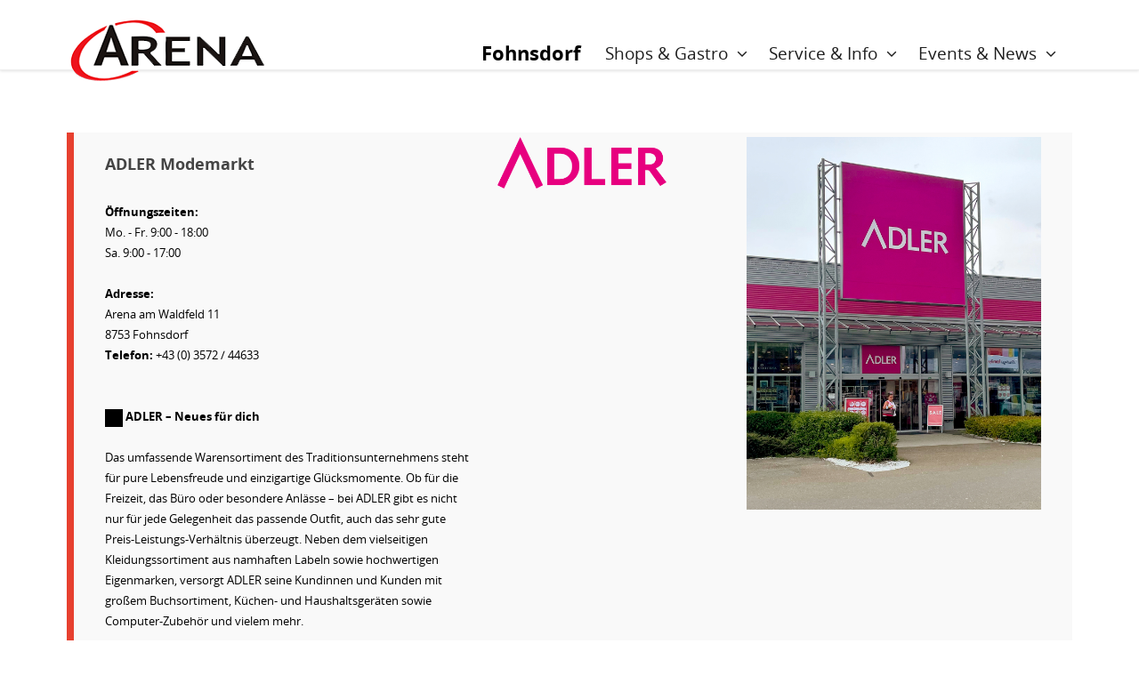

--- FILE ---
content_type: text/html; charset=UTF-8
request_url: https://www.diearena.at/de/fohnsdorf/shops-gastro/betriebe/adler/
body_size: 3347
content:
<!DOCTYPE html>
<html lang="de">
<head>
<title>ARENA | Einkaufszentrum Fohnsdorf | ADLER MODE | </title>
<meta charset="utf-8">
<meta name="viewport" content="width=device-width, initial-scale=1.0">
<meta http-equiv="content-language" content="de">
<meta name="generator" content="e-plus 4.4.1 - design &amp; content managementsystem by www.e-dvertising.at">
<meta http-equiv="X-UA-Compatible" content="IE=edge">
<meta name="viewport" content="width=device-width, initial-scale=1.0">
<meta name="author" content="Arena 2000 Grundstücks- verwertungs GesmbH & Co KG">
<meta name="publisher" content="ARENA | Einkaufszentrum Fohnsdorf">
<meta name="keywords" lang="de" content="Arena, Einkaufszentrum, Shoppingzentrum, Waldfeld, Steiermark, Branchenmix, Jobs, Gastro, Shops">
<meta name="description" lang="de" content="Über 100 Geschäfte, freie Parkplätze und ein bunter Branchenmix. Unterhaltung, gutes Essen oder schnelle Imbisse. Leckeres für den Gaumen, schönes für die Seele. Arena Fohnsdorf">
<meta name="google-site-verification" content="gnaLJtPmmyuhCHCoYKQ2Vuwx5Im8bmUUAl5P2Wm17CE" />
<meta name="robots" content="index,follow">
<script language="JavaScript1.2" type="text/javascript" src="/_jsc/e-js.php"></script>
<link rel="shortcut icon" href="/favicon.ico">
<link rel='stylesheet' href='/_css/open-sans.css' type='text/css'/>
<link rel="stylesheet" href="/_css/e-css.php" type="text/css">
</head>

<body class="boxedlayout">
<div class="boxedcontent">
		<div class="fixedmenu">
			<div class="container">
				<div class="row">
					<a class="navbar-brand" href="/de/fohnsdorf/">
					<img src="/_img/arena-logo.png" alt="">
					</a>
					<nav class="navbar pull-right"  style="margin-top:20px; background-color:inherit;">
					<div class="collapse navbar-collapse" style="background-color:inherit;">
<ul id="main-menu" class="nav navbar-nav" style="background-color:inherit; margin-bottom:6px; height:80%;"><li style="margin-top:17px; margin-right:20px;><a data-target="/de/fohnsdorf/" href="/de/fohnsdorf/"><span style="font-weight:bold; font-size:140%;">Fohnsdorf</span></a></li><li class="dropdown"><a data-target="/de/fohnsdorf/shops-gastro/" href="/de/fohnsdorf/shops-gastro/"><span style="font-weight:normal; font-size:120%;">Shops & Gastro <i class="fa fa-angle-down menucaret"></span></i></a><ul class="dropdown-menu"><li><a href="/de/fohnsdorf/shops-gastro/Arena-Living-Working/">Arena Living and Working</a></li><li><a href="/de/fohnsdorf/shops-gastro/lageplan/">Lageplan</a></li><li><a href="/de/fohnsdorf/shops-gastro/branchen/">Branchen</a></li><li><a href="/de/fohnsdorf/shops-gastro/shops-a-z/">Shops A-Z</a></li></ul></li><li class="dropdown"><a data-target="/de/fohnsdorf/service-info/" href="/de/fohnsdorf/service-info/"><span style="font-weight:normal; font-size:120%;">Service & Info <i class="fa fa-angle-down menucaret"></span></i></a><ul class="dropdown-menu"><li><a href="/de/fohnsdorf/service-info/datenschutzerklaerung/">Datenschutzerklärung</a></li><li><a href="/de/fohnsdorf/service-info/geschenkmuenzen/">Geschenkmünzen</a></li><li><a href="/de/fohnsdorf/service-info/service-einrichtungen/">Service - Einrichtungen</a></li><li><a href="/de/fohnsdorf/service-info/arena-journal/">Arena Journal</a></li><li><a href="/de/fohnsdorf/service-info/informationen/">Informationen</a></li><li><a href="/de/fohnsdorf/service-info/geschaeftsflaechen/">Geschäftsflächen zu vermieten</a></li><li><a href="/de/fohnsdorf/service-info/jobboerse/">Jobbörse Fohnsdorf</a></li><li><a href="/de/fohnsdorf/service-info/links/">Links</a></li><li><a href="/de/fohnsdorf/service-info/anfahrt/">Anfahrt</a></li><li><a href="/de/fohnsdorf/service-info/Kontakt/">Kontakt</a></li></ul></li><li class="dropdown"><a data-target="/de/fohnsdorf/events-news/" href="/de/fohnsdorf/events-news/"><span style="font-weight:normal; font-size:120%;">Events & News <i class="fa fa-angle-down menucaret"></span></i></a><ul class="dropdown-menu"><li><a href="/de/fohnsdorf/events-news/news/">News</a></li><li><a href="/de/fohnsdorf/events-news/events/">Events</a></li><li><a href="/de/fohnsdorf/events-news/aktionen/">Aktionen</a></li><li><a href="/de/fohnsdorf/events-news/bonsai/">Bonsai</a></li><li><a href="/de/fohnsdorf/events-news/rueckblick/">Rückblick</a></li></ul></li></ul>				</div>
			</nav>
		</div>
	</div>
</div>		





	<div class="container" style="min-height:60px;">&nbsp;</div>
<section class="section">
	<div class="container"><div class="row"><div class="col-md-12">

      
            



<div class="col-md-12 panel" style="min-height:400px;">
	<div class="col-md-8">
		<div class="col-md-12"><div class="col-md-8" style="margin-left:-30px;">
<a name="dataset96"></a><h2 style="margin-top:5px;">ADLER Modemarkt</h2><br><strong>Öffnungszeiten:</strong> <br>Mo. - Fr. 9:00 - 18:00<br />
Sa. 9:00 - 17:00<br><br><strong>Adresse:</strong> <br>Arena am Waldfeld 11<br />
8753 Fohnsdorf<br><strong>Telefon:</strong> +43 (0) 3572 / 44633&nbsp;&nbsp; <br><br><br><img src="/_pix/black.gif" border="0" width="20" height="20"> <b>ADLER – Neues für dich</b><br />
<br />
Das umfassende Warensortiment des Traditionsunternehmens steht für pure Lebensfreude und einzigartige Glücksmomente. Ob für die Freizeit, das Büro oder besondere Anlässe – bei ADLER gibt es nicht nur für jede Gelegenheit das passende Outfit, auch das sehr gute Preis-Leistungs-Verhältnis überzeugt. Neben dem vielseitigen Kleidungssortiment aus namhaften Labeln sowie hochwertigen Eigenmarken, versorgt ADLER seine Kundinnen und Kunden mit großem Buchsortiment, Küchen- und Haushaltsgeräten sowie Computer-Zubehör und vielem mehr.<br />
<br />
Auch der Kundenservice wird bei ADLER großgeschrieben: Die ADLER Modemärkte GmbH wurde bereits mehrfach mit dem Gütesiegel „Deutschlands Kundenchampion“ ausgezeichnet. Exklusive Vorteile bietet die ADLER Kundenkarte: Die Besitzer profitieren bei jedem einzelnen Einkauf und werden mit besonderen Aktionen sowie Events belohnt.<br />
<br />
Mit Sitz in Haibach bei Aschaffenburg gehört die ADLER Modemärkte GmbH zu den größten und bedeutendsten Textileinzelhändlern Deutschlands. In mehr als 130 Filialen in Deutschland, Österreich, Luxemburg und der Schweiz bringt ADLER seinen Kundinnen und Kunden das einzigartige Einkaufserlebnis der ADLER Welt näher.<br />
<br />
Das ADLER Team freut sich auf Ihren Besuch – in einer unserer Filialen oder auch in unserem Onlineshop auf ADLERMODE.COM!<br />
<br><p class="cCT1"><p><a href="/de/fohnsdorf/shops-gastro/lageplan/lageplan-arena-west/?34,130" class="btn btn-default" target="_top" role="button">zum Lageplan&raquo;</a></p></p><br></div><div class="col-md-4" style="margin-top:-15px;">

<script type="text/javascript" language="javascript" src="//ajax.googleapis.com/ajax/libs/jquery/1.11.1/jquery.min.js">
<!--  to hide script contents from old browsers
	jQuery(document).ready(function({
		$('a[rel=\'lightbox_image[96]\']').lightBox();
	});
// end hiding contents from old browsers  -->
</script>	
<img class="img-responsive" style="margin-right:0px;" src="/_img/_xlg/62c40d68e9342.png" alt="Adler 050722">


</div></div>


<div style="padding:8px 0px;"><div class="cLnkLink"><a href="https://www.adlermode.com/" target="_blank" class="LnkLink"><img src="/_pix/icon_link.gif" width="13" height="14" border="0" alt="" title="" style="vertical-align:middle; margin-right:6px; background-color:#C2001F;" /><span style="vertical-align:middle;">https://www.adlermode.com/</span></a></div></div></div>

<div class="col-md-4" style="margin-top:-15px;">
<script type="text/javascript" language="javascript" src="//ajax.googleapis.com/ajax/libs/jquery/1.11.1/jquery.min.js">
<!--  to hide script contents from old browsers
	jQuery(document).ready(function({
		$('a[rel=\'lightbox_image[96]\']').lightBox();
	});
// end hiding contents from old browsers  -->
</script>	
<img class="img-responsive" src="/_img/_xlg/61129523e6f60.jpg" alt="">
</div>

	<img src="/_pix/blank.gif" width="1" height="1" border="0" alt="" style="display:block; clear:right;" />


</div>

</div>

</div></section>




		
		<div class="beforefooter">
		</div>
		<footer id="colophon" class="site-footer " role="contentinfo">
		<div class="footer" style="padding-bottom: 30px;">
			<div class="container">
				<div class="row">
					
					<!-- col 1 -->
					<div class="col-md-3 footer-widget">
						<aside id="text-2" class="widget widget_text">
						<h1>AIO XXII Arena GmbH</h1>
						<div class="textwidget">
							<p>
								 Arena am Waldfeld 5 <br> A - 8753 Fohnsdorf
							</p>
							<p>Tel: 03572 47 400 10<br>
								 E-mail: <a href="mailto: office@arena2000.at">office@arena2000.at</a><br><br>
								 <a href="/de/fohnsdorf/impressum/">Impressum</a><br>
								 <a href="/de/fohnsdorf/service-info/datenschutzerklaerung/" style="color:red;">§ Datenschutz</a>
							</p>
						</div>
						</aside>
					</div>
					
					<!-- col 2 -->
					<div class="col-md-3 footer-widget">
						<aside id="text-3" class="widget widget_text">
						<!--<h1>Newsletter</h1>-->
						<div class="textwidget">
							<p>
								 Sie wollen über alle News und Events informiert werden?
							</p>
							<p>
								<a style="cursor: pointer" href="/de/fohnsdorf/newsletter/"> >> jetzt Newsletter anmelden! </a>
							</p>

							



						</div>
						</aside>
					</div>
					
					<!-- col 3 -->
					<div class="col-md-3 footer-widget">
												<aside id="text-4" class="widget widget_text">
						<h1>Social Media</h1>
						<div class="textwidget">
							<ul class="social-icons list-soc">
								<li><a href="https://www.facebook.com/arena.fohnsdorf/" target="_blank"><i class="fa fa-facebook"></i></a></li>	
								<li><a href="https://www.instagram.com/arenafohnsdorf/" target="_blank"><i class="fa fa-instagram"></i></a></li>	

							</ul>
						</div>
						</aside>
											</div>
					
					<!-- col 4 -->
					<div class="col-md-3 footer-widget">
						<aside id="text-5" class="widget widget_text">
						<h1>Öffnungszeiten</h1>
						<div class="textwidget">
							<p>Montag - Freitag: 09:00 - 18:00 <br>
								Samstag: 09:00 - 17:00 <br>
								Sonntag: geschlossen 
							</p>
							<p>
								 Geschäftsspezifische Öffnungszeiten finden Sie bei dem jeweiligen Shop
							</p>
						</div>
						</aside>
					</div>
					<!-- end col 4 -->
		
				</div>
			</div>
		</div>
	
		</footer>
		<!-- END FOOTER -->
		<script type='text/javascript' src='/_jsc/bootstrap.js'></script>
		<script type='text/javascript' src='/_jsc/jquery.fitvids.js'></script>
		<script type='text/javascript' src='/_jsc/jquery.easing.1.3.js'></script>		
		<script type='text/javascript' src='/_jsc/common.js'></script>
		<script type='text/javascript' src='/_jsc/flexslider.js'></script>
		<script type='text/javascript' src='/_jsc/flexsliderhome.js'></script>
		<script type='text/javascript' src='/_jsc/carouselrecentportfolio.js'></script>
		<script type='text/javascript' src='/_jsc/carousel.js'></script>
		<script type='text/javascript' src='/_jsc/prettyPhoto.js'></script>
		<script type='text/javascript' src='/_jsc/isotope.js'></script>
		<script type='text/javascript' src='/_jsc/flexslidertestimonials.js'></script>
		<script type='text/javascript' src='/_jsc/testimonial.js'></script>

	


	</div><!-- end boxedcontent -->
</body>
</html>



--- FILE ---
content_type: text/css
request_url: https://www.diearena.at/_css/open-sans.css
body_size: 706
content:
/**
 * Name: Open-Sans
 * Description: Open Sans is a humanist sans serif typeface designed by Steve Matteson.
 * @version 0.0.2
 * Author: Sebastien Rousseau
 * https://open-sans.com
 * Repository: git://github.com/sebastienrousseau/open-sans.git
 * License: MIT
 * License URI: http://www.apache.org/licenses/LICENSE-2.0
 */

/**
 * Table Of Content

    # Configurations
      # Media Queries
      # Variables

    # Base
      # Base
      # Divider
      # Headings

    # Core
      # Grid

    # Components
      # Button
      # Card
      # Code
      # Form
      # Image
      # Link
      # Links
      # List
      # Nav
      # Table
      # Util
 */

/* @group Font Face */
@charset 'UTF-8';
@font-face
{
    font-family: 'Open Sans';
    font-weight: 400;
    font-style: normal;

    src: url('/_css/fonts/OpenSans-Regular-webfont.eot');
    src: url('/_css/fonts/OpenSans-Regular-webfont.eot?#iefix') format('embedded-opentype'), url('/_css/fonts/OpenSans-Regular-webfont.woff') format('woff'), url('/_css/fonts/OpenSans-Regular-webfont.ttf') format('truetype'), url('/_css/fonts/OpenSans-Regular-webfont.svg#OpenSansRegular') format('svg');
    font-display: swap;
}
@font-face
{
    font-family: 'Open Sans';
    font-weight: normal;
    font-weight: 400;
    font-style: italic;

    src: url('/_css/fonts/OpenSans-Italic-webfont.eot');
    src: url('/_css/fonts/OpenSans-Italic-webfont.eot?#iefix') format('embedded-opentype'), url('/_css/fonts/OpenSans-Italic-webfont.woff') format('woff'), url('/_css/fonts/OpenSans-Italic-webfont.ttf') format('truetype'), url('/_css/fonts/OpenSans-Italic-webfont.svg#OpenSansItalic') format('svg');
    font-display: swap;
}
@font-face
{
    font-family: 'Open Sans';
    font-weight: 200;
    font-style: normal;

    src: url('/_css/fonts/OpenSans-Light-webfont.eot');
    src: url('/_css/fonts/OpenSans-Light-webfont.eot?#iefix') format('embedded-opentype'), url('/_css/fonts/OpenSans-Light-webfont.woff') format('woff'), url('/_css/fonts/OpenSans-Light-webfont.ttf') format('truetype'), url('/_css/fonts/OpenSans-Light-webfont.svg#OpenSansLight') format('svg');
    font-display: swap;
}
@font-face
{
    font-family: 'Open Sans';
    font-weight: 200;
    font-style: italic;

    src: url('/_css/fonts/OpenSans-LightItalic-webfont.eot');
    src: url('/_css/fonts/OpenSans-LightItalic-webfont.eot?#iefix') format('embedded-opentype'), url('/_css/fonts/OpenSans-LightItalic-webfont.woff') format('woff'), url('/_css/fonts/OpenSans-LightItalic-webfont.ttf') format('truetype'), url('/_css/fonts/OpenSans-LightItalic-webfont.svg#OpenSansLightItalic') format('svg');
    font-display: swap;
}
@font-face
{
    font-family: 'Open Sans';
    font-weight: 500;
    font-style: normal;

    src: url('/_css/fonts/OpenSans-Semibold-webfont.eot');
    src: url('/_css/fonts/OpenSans-Semibold-webfont.eot?#iefix') format('embedded-opentype'), url('/_css/fonts/OpenSans-Semibold-webfont.woff') format('woff'), url('/_css/fonts/OpenSans-Semibold-webfont.ttf') format('truetype'), url('/_css/fonts/OpenSans-Semibold-webfont.svg#OpenSansSemibold') format('svg');
    font-display: swap;
}
@font-face
{
    font-family: 'Open Sans';
    font-weight: 500;
    font-style: italic;

    src: url('/_css/fonts/OpenSans-SemiboldItalic-webfont.eot');
    src: url('/_css/fonts/OpenSans-SemiboldItalic-webfont.eot?#iefix') format('embedded-opentype'), url('/_css/fonts/OpenSans-SemiboldItalic-webfont.woff') format('woff'), url('/_css/fonts/OpenSans-SemiboldItalic-webfont.ttf') format('truetype'), url('/_css/fonts/OpenSans-SemiboldItalic-webfont.svg#OpenSansSemiboldItalic') format('svg');
    font-display: swap;
}
@font-face
{
    font-family: 'Open Sans';
    font-weight: bold;
    font-weight: 700;
    font-style: normal;

    src: url('/_css/fonts/OpenSans-Bold-webfont.eot');
    src: url('/_css/fonts/OpenSans-Bold-webfont.eot?#iefix') format('embedded-opentype'), url('/_css/fonts/OpenSans-Bold-webfont.woff') format('woff'), url('/_css/fonts/OpenSans-Bold-webfont.ttf') format('truetype'), url('/_css/fonts/OpenSans-Bold-webfont.svg#OpenSansBold') format('svg');
}
@font-face
{
    font-family: 'Open Sans';
    font-weight: bold;
    font-weight: 700;
    font-style: italic;

    src: url('/_css/fonts/OpenSans-BoldItalic-webfont.eot');
    src: url('/_css/fonts/OpenSans-BoldItalic-webfont.eot?#iefix') format('embedded-opentype'), url('/_css/fonts/OpenSans-BoldItalic-webfont.woff') format('woff'), url('/_css/fonts/OpenSans-BoldItalic-webfont.ttf') format('truetype'), url('/_css/fonts/OpenSans-BoldItalic-webfont.svg#OpenSansBoldItalic') format('svg');
    font-display: swap;
}
@font-face
{
    font-family: 'Open Sans';
    font-weight: 900;
    font-style: normal;

    src: url('/_css/fonts/OpenSans-ExtraBold-webfont.eot');
    src: url('/_css/fonts/OpenSans-ExtraBold-webfont.eot?#iefix') format('embedded-opentype'), url('/_css/fonts/OpenSans-ExtraBold-webfont.woff') format('woff'), url('/_css/fonts/OpenSans-ExtraBold-webfont.ttf') format('truetype'), url('/_css/fonts/OpenSans-ExtraBold-webfont.svg#OpenSansExtrabold') format('svg');
    font-display: swap;
}
@font-face
{
    font-family: 'Open Sans';
    font-weight: 900;
    font-style: italic;

    src: url('/_css/fonts/OpenSans-ExtraBoldItalic-webfont.eot');
    src: url('/_css/fonts/OpenSans-ExtraBoldItalic-webfont.eot?#iefix') format('embedded-opentype'), url('/_css/fonts/OpenSans-ExtraBoldItalic-webfont.woff') format('woff'), url('/_css/fonts/OpenSans-ExtraBoldItalic-webfont.ttf') format('truetype'), url('/_css/fonts/OpenSans-ExtraBoldItalic-webfont.svg#OpenSansExtraboldItalic') format('svg');
    font-display: swap;
}
/* @end */

/*# sourceMappingURL=skeletonic-fonts.css.map */

--- FILE ---
content_type: text/css;charset=UTF-8
request_url: https://www.diearena.at/_css/e-css.php
body_size: 47880
content:
/*!
 * Bootstrap v3.0.3 (http://getbootstrap.com)
 * Copyright 2013 Twitter, Inc.
 * Licensed under http://www.apache.org/licenses/LICENSE-2.0
 */

/*! normalize.css v2.1.3 | MIT License | git.io/normalize */article,aside,details,figcaption,figure,footer,header,hgroup,main,nav,section,summary{display:block}audio,canvas,video{display:inline-block}audio:not([controls]){display:none;height:0}[hidden],template{display:none}html{font-family:sans-serif;-webkit-text-size-adjust:100%;-ms-text-size-adjust:100%}body{margin:0}a{background:transparent}a:focus{outline:thin dotted}a:active,a:hover{outline:0}h1{margin:.67em 0;font-size:2em}abbr[title]{border-bottom:1px dotted}b,strong{font-weight:bold}dfn{font-style:italic}hr{height:0;-moz-box-sizing:content-box;box-sizing:content-box}mark{color:#000;background:#ff0}code,kbd,pre,samp{font-family:monospace,serif;font-size:1em}pre{white-space:pre-wrap}q{quotes:"\201C" "\201D" "\2018" "\2019"}small{font-size:80%}sub,sup{position:relative;font-size:75%;line-height:0;vertical-align:baseline}sup{top:-0.5em}sub{bottom:-0.25em}img{border:0}svg:not(:root){overflow:hidden}figure{margin:0}fieldset{padding:.35em .625em .75em;margin:0 2px;border:1px solid #c0c0c0}legend{padding:0;border:0}button,input,select,textarea{margin:0;font-family:inherit;font-size:100%}button,input{line-height:normal}button,select{text-transform:none}button,html input[type="button"],input[type="reset"],input[type="submit"]{cursor:pointer;-webkit-appearance:button}button[disabled],html input[disabled]{cursor:default}input[type="checkbox"],input[type="radio"]{padding:0;box-sizing:border-box}input[type="search"]{-webkit-box-sizing:content-box;-moz-box-sizing:content-box;box-sizing:content-box;-webkit-appearance:textfield}input[type="search"]::-webkit-search-cancel-button,input[type="search"]::-webkit-search-decoration{-webkit-appearance:none}button::-moz-focus-inner,input::-moz-focus-inner{padding:0;border:0}textarea{overflow:auto;vertical-align:top}table{border-collapse:collapse;border-spacing:0}@media print{*{color:#000!important;text-shadow:none!important;background:transparent!important;box-shadow:none!important}a,a:visited{text-decoration:underline}a[href]:after{content:" (" attr(href) ")"}abbr[title]:after{content:" (" attr(title) ")"}a[href^="javascript:"]:after,a[href^="#"]:after{content:""}pre,blockquote{border:1px solid #999;page-break-inside:avoid}thead{display:table-header-group}tr,img{page-break-inside:avoid}img{max-width:100%!important}@page{margin:2cm .5cm}p,h2,h3{orphans:3;widows:3}h2,h3{page-break-after:avoid}select{background:#fff!important}.navbar{display:none}.table td,.table th{background-color:#fff!important}.btn>.caret,.dropup>.btn>.caret{border-top-color:#000!important}.label{border:1px solid #000}.table{border-collapse:collapse!important}.table-bordered th,.table-bordered td{border:1px solid #ddd!important}}*,*:before,*:after{-webkit-box-sizing:border-box;-moz-box-sizing:border-box;box-sizing:border-box}html{font-size:62.5%;-webkit-tap-highlight-color:rgba(0,0,0,0)}body{font-family:"Helvetica Neue",Helvetica,Arial,sans-serif;font-size:14px;line-height:1.428571429;color:#333;background-color:#fff}input,button,select,textarea{font-family:inherit;font-size:inherit;line-height:inherit}a{color:#428bca;text-decoration:none}a:hover,a:focus{color:#2a6496;text-decoration:underline}a:focus{outline:thin dotted;outline:5px auto -webkit-focus-ring-color;outline-offset:-2px}img{vertical-align:middle}.img-responsive{display:block;height:auto;max-width:100%}.img-rounded{border-radius:6px}.img-thumbnail{display:inline-block;height:auto;max-width:100%;padding:4px;line-height:1.428571429;background-color:#fff;border:1px solid #ddd;border-radius:4px;-webkit-transition:all .2s ease-in-out;transition:all .2s ease-in-out}.img-circle{border-radius:50%}hr{margin-top:20px;margin-bottom:20px;border:0;border-top:1px solid #eee}.sr-only{position:absolute;width:1px;height:1px;padding:0;margin:-1px;overflow:hidden;clip:rect(0,0,0,0);border:0}h1,h2,h3,h4,h5,h6,.h1,.h2,.h3,.h4,.h5,.h6{font-family:"Helvetica Neue",Helvetica,Arial,sans-serif;font-weight:500;line-height:1.1;color:inherit}h1 small,h2 small,h3 small,h4 small,h5 small,h6 small,.h1 small,.h2 small,.h3 small,.h4 small,.h5 small,.h6 small,h1 .small,h2 .small,h3 .small,h4 .small,h5 .small,h6 .small,.h1 .small,.h2 .small,.h3 .small,.h4 .small,.h5 .small,.h6 .small{font-weight:normal;line-height:1;color:#999}h1,h2,h3{margin-top:20px;margin-bottom:10px}h1 small,h2 small,h3 small,h1 .small,h2 .small,h3 .small{font-size:65%}h4,h5,h6{margin-top:10px;margin-bottom:10px}h4 small,h5 small,h6 small,h4 .small,h5 .small,h6 .small{font-size:75%}h1,.h1{font-size:36px}h2,.h2{font-size:30px}h3,.h3{font-size:24px}h4,.h4{font-size:18px}h5,.h5{font-size:14px}h6,.h6{font-size:12px}p{margin:0 0 10px}.lead{margin-bottom:20px;font-size:16px;font-weight:200;line-height:1.4}@media(min-width:768px){.lead{font-size:21px}}small,.small{font-size:85%}cite{font-style:normal}.text-muted{color:#999}.text-primary{color:#428bca}.text-primary:hover{color:#3071a9}.text-warning{color:#8a6d3b}.text-warning:hover{color:#66512c}.text-danger{color:#a94442}.text-danger:hover{color:#843534}.text-success{color:#3c763d}.text-success:hover{color:#2b542c}.text-info{color:#31708f}.text-info:hover{color:#245269}.text-left{text-align:left}.text-right{text-align:right}.text-center{text-align:center}.page-header{padding-bottom:9px;margin:40px 0 20px;border-bottom:1px solid #eee}ul,ol{margin-top:0;margin-bottom:10px}ul ul,ol ul,ul ol,ol ol{margin-bottom:0}.list-unstyled{padding-left:0;list-style:none}.list-inline{padding-left:0;list-style:none}.list-inline>li{display:inline-block;padding-right:5px;padding-left:5px}.list-inline>li:first-child{padding-left:0}dl{margin-top:0;margin-bottom:20px}dt,dd{line-height:1.428571429}dt{font-weight:bold}dd{margin-left:0}@media(min-width:768px){.dl-horizontal dt{float:left;width:160px;overflow:hidden;clear:left;text-align:right;text-overflow:ellipsis;white-space:nowrap}.dl-horizontal dd{margin-left:180px}.dl-horizontal dd:before,.dl-horizontal dd:after{display:table;content:" "}.dl-horizontal dd:after{clear:both}.dl-horizontal dd:before,.dl-horizontal dd:after{display:table;content:" "}.dl-horizontal dd:after{clear:both}}abbr[title],abbr[data-original-title]{cursor:help;border-bottom:1px dotted #999}.initialism{font-size:90%;text-transform:uppercase}blockquote{padding:10px 20px;margin:0 0 20px;border-left:5px solid #eee}blockquote p{font-size:17.5px;font-weight:300;line-height:1.25}blockquote p:last-child{margin-bottom:0}blockquote small,blockquote .small{display:block;line-height:1.428571429;color:#999}blockquote small:before,blockquote .small:before{content:'\2014 \00A0'}blockquote.pull-right{padding-right:15px;padding-left:0;border-right:5px solid #eee;border-left:0}blockquote.pull-right p,blockquote.pull-right small,blockquote.pull-right .small{text-align:right}blockquote.pull-right small:before,blockquote.pull-right .small:before{content:''}blockquote.pull-right small:after,blockquote.pull-right .small:after{content:'\00A0 \2014'}blockquote:before,blockquote:after{content:""}address{margin-bottom:20px;font-style:normal;line-height:1.428571429}code,kbd,pre,samp{font-family:Menlo,Monaco,Consolas,"Courier New",monospace}code{padding:2px 4px;font-size:90%;color:#c7254e;white-space:nowrap;background-color:#f9f2f4;border-radius:4px}pre{display:block;padding:9.5px;margin:0 0 10px;font-size:13px;line-height:1.428571429;color:#333;word-break:break-all;word-wrap:break-word;background-color:#f5f5f5;border:1px solid #ccc;border-radius:4px}pre code{padding:0;font-size:inherit;color:inherit;white-space:pre-wrap;background-color:transparent;border-radius:0}.pre-scrollable{max-height:340px;overflow-y:scroll}.container{padding-right:15px;padding-left:15px;margin-right:auto;margin-left:auto}.container:before,.container:after{display:table;content:" "}.container:after{clear:both}.container:before,.container:after{display:table;content:" "}.container:after{clear:both}@media(min-width:768px){.container{width:750px}}@media(min-width:992px){.container{width:970px}}@media(min-width:1200px){.container{width:1170px}}.row{margin-right:-15px;margin-left:-15px}.row:before,.row:after{display:table;content:" "}.row:after{clear:both}.row:before,.row:after{display:table;content:" "}.row:after{clear:both}.col-xs-1,.col-sm-1,.col-md-1,.col-lg-1,.col-xs-2,.col-sm-2,.col-md-2,.col-lg-2,.col-xs-3,.col-sm-3,.col-md-3,.col-lg-3,.col-xs-4,.col-sm-4,.col-md-4,.col-lg-4,.col-xs-5,.col-sm-5,.col-md-5,.col-lg-5,.col-xs-6,.col-sm-6,.col-md-6,.col-lg-6,.col-xs-7,.col-sm-7,.col-md-7,.col-lg-7,.col-xs-8,.col-sm-8,.col-md-8,.col-lg-8,.col-xs-9,.col-sm-9,.col-md-9,.col-lg-9,.col-xs-10,.col-sm-10,.col-md-10,.col-lg-10,.col-xs-11,.col-sm-11,.col-md-11,.col-lg-11,.col-xs-12,.col-sm-12,.col-md-12,.col-lg-12{position:relative;min-height:1px;padding-right:15px;padding-left:15px}.col-xs-1,.col-xs-2,.col-xs-3,.col-xs-4,.col-xs-5,.col-xs-6,.col-xs-7,.col-xs-8,.col-xs-9,.col-xs-10,.col-xs-11,.col-xs-12{float:left}.col-xs-12{width:100%}.col-xs-11{width:91.66666666666666%}.col-xs-10{width:83.33333333333334%}.col-xs-9{width:75%}.col-xs-8{width:66.66666666666666%}.col-xs-7{width:58.333333333333336%}.col-xs-6{width:50%}.col-xs-5{width:41.66666666666667%}.col-xs-4{width:33.33333333333333%}.col-xs-3{width:25%}.col-xs-2{width:16.666666666666664%}.col-xs-1{width:8.333333333333332%}.col-xs-pull-12{right:100%}.col-xs-pull-11{right:91.66666666666666%}.col-xs-pull-10{right:83.33333333333334%}.col-xs-pull-9{right:75%}.col-xs-pull-8{right:66.66666666666666%}.col-xs-pull-7{right:58.333333333333336%}.col-xs-pull-6{right:50%}.col-xs-pull-5{right:41.66666666666667%}.col-xs-pull-4{right:33.33333333333333%}.col-xs-pull-3{right:25%}.col-xs-pull-2{right:16.666666666666664%}.col-xs-pull-1{right:8.333333333333332%}.col-xs-pull-0{right:0}.col-xs-push-12{left:100%}.col-xs-push-11{left:91.66666666666666%}.col-xs-push-10{left:83.33333333333334%}.col-xs-push-9{left:75%}.col-xs-push-8{left:66.66666666666666%}.col-xs-push-7{left:58.333333333333336%}.col-xs-push-6{left:50%}.col-xs-push-5{left:41.66666666666667%}.col-xs-push-4{left:33.33333333333333%}.col-xs-push-3{left:25%}.col-xs-push-2{left:16.666666666666664%}.col-xs-push-1{left:8.333333333333332%}.col-xs-push-0{left:0}.col-xs-offset-12{margin-left:100%}.col-xs-offset-11{margin-left:91.66666666666666%}.col-xs-offset-10{margin-left:83.33333333333334%}.col-xs-offset-9{margin-left:75%}.col-xs-offset-8{margin-left:66.66666666666666%}.col-xs-offset-7{margin-left:58.333333333333336%}.col-xs-offset-6{margin-left:50%}.col-xs-offset-5{margin-left:41.66666666666667%}.col-xs-offset-4{margin-left:33.33333333333333%}.col-xs-offset-3{margin-left:25%}.col-xs-offset-2{margin-left:16.666666666666664%}.col-xs-offset-1{margin-left:8.333333333333332%}.col-xs-offset-0{margin-left:0}@media(min-width:768px){.col-sm-1,.col-sm-2,.col-sm-3,.col-sm-4,.col-sm-5,.col-sm-6,.col-sm-7,.col-sm-8,.col-sm-9,.col-sm-10,.col-sm-11,.col-sm-12{float:left}.col-sm-12{width:100%}.col-sm-11{width:91.66666666666666%}.col-sm-10{width:83.33333333333334%}.col-sm-9{width:75%}.col-sm-8{width:66.66666666666666%}.col-sm-7{width:58.333333333333336%}.col-sm-6{width:50%}.col-sm-5{width:41.66666666666667%}.col-sm-4{width:33.33333333333333%}.col-sm-3{width:25%}.col-sm-2{width:16.666666666666664%}.col-sm-1{width:8.333333333333332%}.col-sm-pull-12{right:100%}.col-sm-pull-11{right:91.66666666666666%}.col-sm-pull-10{right:83.33333333333334%}.col-sm-pull-9{right:75%}.col-sm-pull-8{right:66.66666666666666%}.col-sm-pull-7{right:58.333333333333336%}.col-sm-pull-6{right:50%}.col-sm-pull-5{right:41.66666666666667%}.col-sm-pull-4{right:33.33333333333333%}.col-sm-pull-3{right:25%}.col-sm-pull-2{right:16.666666666666664%}.col-sm-pull-1{right:8.333333333333332%}.col-sm-pull-0{right:0}.col-sm-push-12{left:100%}.col-sm-push-11{left:91.66666666666666%}.col-sm-push-10{left:83.33333333333334%}.col-sm-push-9{left:75%}.col-sm-push-8{left:66.66666666666666%}.col-sm-push-7{left:58.333333333333336%}.col-sm-push-6{left:50%}.col-sm-push-5{left:41.66666666666667%}.col-sm-push-4{left:33.33333333333333%}.col-sm-push-3{left:25%}.col-sm-push-2{left:16.666666666666664%}.col-sm-push-1{left:8.333333333333332%}.col-sm-push-0{left:0}.col-sm-offset-12{margin-left:100%}.col-sm-offset-11{margin-left:91.66666666666666%}.col-sm-offset-10{margin-left:83.33333333333334%}.col-sm-offset-9{margin-left:75%}.col-sm-offset-8{margin-left:66.66666666666666%}.col-sm-offset-7{margin-left:58.333333333333336%}.col-sm-offset-6{margin-left:50%}.col-sm-offset-5{margin-left:41.66666666666667%}.col-sm-offset-4{margin-left:33.33333333333333%}.col-sm-offset-3{margin-left:25%}.col-sm-offset-2{margin-left:16.666666666666664%}.col-sm-offset-1{margin-left:8.333333333333332%}.col-sm-offset-0{margin-left:0}}@media(min-width:992px){.col-md-1,.col-md-2,.col-md-3,.col-md-4,.col-md-5,.col-md-6,.col-md-7,.col-md-8,.col-md-9,.col-md-10,.col-md-11,.col-md-12{float:left}.col-md-12{width:100%}.col-md-11{width:91.66666666666666%}.col-md-10{width:83.33333333333334%}.col-md-9{width:75%}.col-md-8{width:66.66666666666666%}.col-md-7{width:58.333333333333336%}.col-md-6{width:50%}.col-md-5{width:41.66666666666667%}.col-md-4{width:33.33333333333333%}.col-md-3{width:25%}.col-md-2{width:16.666666666666664%}.col-md-1{width:8.333333333333332%}.col-md-pull-12{right:100%}.col-md-pull-11{right:91.66666666666666%}.col-md-pull-10{right:83.33333333333334%}.col-md-pull-9{right:75%}.col-md-pull-8{right:66.66666666666666%}.col-md-pull-7{right:58.333333333333336%}.col-md-pull-6{right:50%}.col-md-pull-5{right:41.66666666666667%}.col-md-pull-4{right:33.33333333333333%}.col-md-pull-3{right:25%}.col-md-pull-2{right:16.666666666666664%}.col-md-pull-1{right:8.333333333333332%}.col-md-pull-0{right:0}.col-md-push-12{left:100%}.col-md-push-11{left:91.66666666666666%}.col-md-push-10{left:83.33333333333334%}.col-md-push-9{left:75%}.col-md-push-8{left:66.66666666666666%}.col-md-push-7{left:58.333333333333336%}.col-md-push-6{left:50%}.col-md-push-5{left:41.66666666666667%}.col-md-push-4{left:33.33333333333333%}.col-md-push-3{left:25%}.col-md-push-2{left:16.666666666666664%}.col-md-push-1{left:8.333333333333332%}.col-md-push-0{left:0}.col-md-offset-12{margin-left:100%}.col-md-offset-11{margin-left:91.66666666666666%}.col-md-offset-10{margin-left:83.33333333333334%}.col-md-offset-9{margin-left:75%}.col-md-offset-8{margin-left:66.66666666666666%}.col-md-offset-7{margin-left:58.333333333333336%}.col-md-offset-6{margin-left:50%}.col-md-offset-5{margin-left:41.66666666666667%}.col-md-offset-4{margin-left:33.33333333333333%}.col-md-offset-3{margin-left:25%}.col-md-offset-2{margin-left:16.666666666666664%}.col-md-offset-1{margin-left:8.333333333333332%}.col-md-offset-0{margin-left:0}}@media(min-width:1200px){.col-lg-1,.col-lg-2,.col-lg-3,.col-lg-4,.col-lg-5,.col-lg-6,.col-lg-7,.col-lg-8,.col-lg-9,.col-lg-10,.col-lg-11,.col-lg-12{float:left}.col-lg-12{width:100%}.col-lg-11{width:91.66666666666666%}.col-lg-10{width:83.33333333333334%}.col-lg-9{width:75%}.col-lg-8{width:66.66666666666666%}.col-lg-7{width:58.333333333333336%}.col-lg-6{width:50%}.col-lg-5{width:41.66666666666667%}.col-lg-4{width:33.33333333333333%}.col-lg-3{width:25%}.col-lg-2{width:16.666666666666664%}.col-lg-1{width:8.333333333333332%}.col-lg-pull-12{right:100%}.col-lg-pull-11{right:91.66666666666666%}.col-lg-pull-10{right:83.33333333333334%}.col-lg-pull-9{right:75%}.col-lg-pull-8{right:66.66666666666666%}.col-lg-pull-7{right:58.333333333333336%}.col-lg-pull-6{right:50%}.col-lg-pull-5{right:41.66666666666667%}.col-lg-pull-4{right:33.33333333333333%}.col-lg-pull-3{right:25%}.col-lg-pull-2{right:16.666666666666664%}.col-lg-pull-1{right:8.333333333333332%}.col-lg-pull-0{right:0}.col-lg-push-12{left:100%}.col-lg-push-11{left:91.66666666666666%}.col-lg-push-10{left:83.33333333333334%}.col-lg-push-9{left:75%}.col-lg-push-8{left:66.66666666666666%}.col-lg-push-7{left:58.333333333333336%}.col-lg-push-6{left:50%}.col-lg-push-5{left:41.66666666666667%}.col-lg-push-4{left:33.33333333333333%}.col-lg-push-3{left:25%}.col-lg-push-2{left:16.666666666666664%}.col-lg-push-1{left:8.333333333333332%}.col-lg-push-0{left:0}.col-lg-offset-12{margin-left:100%}.col-lg-offset-11{margin-left:91.66666666666666%}.col-lg-offset-10{margin-left:83.33333333333334%}.col-lg-offset-9{margin-left:75%}.col-lg-offset-8{margin-left:66.66666666666666%}.col-lg-offset-7{margin-left:58.333333333333336%}.col-lg-offset-6{margin-left:50%}.col-lg-offset-5{margin-left:41.66666666666667%}.col-lg-offset-4{margin-left:33.33333333333333%}.col-lg-offset-3{margin-left:25%}.col-lg-offset-2{margin-left:16.666666666666664%}.col-lg-offset-1{margin-left:8.333333333333332%}.col-lg-offset-0{margin-left:0}}table{max-width:100%;background-color:transparent}th{text-align:left}.table{width:100%;margin-bottom:20px}.table>thead>tr>th,.table>tbody>tr>th,.table>tfoot>tr>th,.table>thead>tr>td,.table>tbody>tr>td,.table>tfoot>tr>td{padding:8px;line-height:1.428571429;vertical-align:top;border-top:1px solid #ddd}.table>thead>tr>th{vertical-align:bottom;border-bottom:2px solid #ddd}.table>caption+thead>tr:first-child>th,.table>colgroup+thead>tr:first-child>th,.table>thead:first-child>tr:first-child>th,.table>caption+thead>tr:first-child>td,.table>colgroup+thead>tr:first-child>td,.table>thead:first-child>tr:first-child>td{border-top:0}.table>tbody+tbody{border-top:2px solid #ddd}.table .table{background-color:#fff}.table-condensed>thead>tr>th,.table-condensed>tbody>tr>th,.table-condensed>tfoot>tr>th,.table-condensed>thead>tr>td,.table-condensed>tbody>tr>td,.table-condensed>tfoot>tr>td{padding:5px}.table-bordered{border:1px solid #ddd}.table-bordered>thead>tr>th,.table-bordered>tbody>tr>th,.table-bordered>tfoot>tr>th,.table-bordered>thead>tr>td,.table-bordered>tbody>tr>td,.table-bordered>tfoot>tr>td{border:1px solid #ddd}.table-bordered>thead>tr>th,.table-bordered>thead>tr>td{border-bottom-width:2px}.table-striped>tbody>tr:nth-child(odd)>td,.table-striped>tbody>tr:nth-child(odd)>th{background-color:#f9f9f9}.table-hover>tbody>tr:hover>td,.table-hover>tbody>tr:hover>th{background-color:#f5f5f5}table col[class*="col-"]{position:static;display:table-column;float:none}table td[class*="col-"],table th[class*="col-"]{display:table-cell;float:none}.table>thead>tr>.active,.table>tbody>tr>.active,.table>tfoot>tr>.active,.table>thead>.active>td,.table>tbody>.active>td,.table>tfoot>.active>td,.table>thead>.active>th,.table>tbody>.active>th,.table>tfoot>.active>th{background-color:#f5f5f5}.table-hover>tbody>tr>.active:hover,.table-hover>tbody>.active:hover>td,.table-hover>tbody>.active:hover>th{background-color:#e8e8e8}.table>thead>tr>.success,.table>tbody>tr>.success,.table>tfoot>tr>.success,.table>thead>.success>td,.table>tbody>.success>td,.table>tfoot>.success>td,.table>thead>.success>th,.table>tbody>.success>th,.table>tfoot>.success>th{background-color:#dff0d8}.table-hover>tbody>tr>.success:hover,.table-hover>tbody>.success:hover>td,.table-hover>tbody>.success:hover>th{background-color:#d0e9c6}.table>thead>tr>.danger,.table>tbody>tr>.danger,.table>tfoot>tr>.danger,.table>thead>.danger>td,.table>tbody>.danger>td,.table>tfoot>.danger>td,.table>thead>.danger>th,.table>tbody>.danger>th,.table>tfoot>.danger>th{background-color:#f2dede}.table-hover>tbody>tr>.danger:hover,.table-hover>tbody>.danger:hover>td,.table-hover>tbody>.danger:hover>th{background-color:#ebcccc}.table>thead>tr>.warning,.table>tbody>tr>.warning,.table>tfoot>tr>.warning,.table>thead>.warning>td,.table>tbody>.warning>td,.table>tfoot>.warning>td,.table>thead>.warning>th,.table>tbody>.warning>th,.table>tfoot>.warning>th{background-color:#fcf8e3}.table-hover>tbody>tr>.warning:hover,.table-hover>tbody>.warning:hover>td,.table-hover>tbody>.warning:hover>th{background-color:#faf2cc}@media(max-width:767px){.table-responsive{width:100%;margin-bottom:15px;overflow-x:scroll;overflow-y:hidden;border:1px solid #ddd;-ms-overflow-style:-ms-autohiding-scrollbar;-webkit-overflow-scrolling:touch}.table-responsive>.table{margin-bottom:0}.table-responsive>.table>thead>tr>th,.table-responsive>.table>tbody>tr>th,.table-responsive>.table>tfoot>tr>th,.table-responsive>.table>thead>tr>td,.table-responsive>.table>tbody>tr>td,.table-responsive>.table>tfoot>tr>td{white-space:nowrap}.table-responsive>.table-bordered{border:0}.table-responsive>.table-bordered>thead>tr>th:first-child,.table-responsive>.table-bordered>tbody>tr>th:first-child,.table-responsive>.table-bordered>tfoot>tr>th:first-child,.table-responsive>.table-bordered>thead>tr>td:first-child,.table-responsive>.table-bordered>tbody>tr>td:first-child,.table-responsive>.table-bordered>tfoot>tr>td:first-child{border-left:0}.table-responsive>.table-bordered>thead>tr>th:last-child,.table-responsive>.table-bordered>tbody>tr>th:last-child,.table-responsive>.table-bordered>tfoot>tr>th:last-child,.table-responsive>.table-bordered>thead>tr>td:last-child,.table-responsive>.table-bordered>tbody>tr>td:last-child,.table-responsive>.table-bordered>tfoot>tr>td:last-child{border-right:0}.table-responsive>.table-bordered>tbody>tr:last-child>th,.table-responsive>.table-bordered>tfoot>tr:last-child>th,.table-responsive>.table-bordered>tbody>tr:last-child>td,.table-responsive>.table-bordered>tfoot>tr:last-child>td{border-bottom:0}}fieldset{padding:0;margin:0;border:0}legend{display:block;width:100%;padding:0;margin-bottom:20px;font-size:21px;line-height:inherit;color:#333;border:0;border-bottom:1px solid #e5e5e5}label{display:inline-block;margin-bottom:5px;font-weight:bold}input[type="search"]{-webkit-box-sizing:border-box;-moz-box-sizing:border-box;box-sizing:border-box}input[type="radio"],input[type="checkbox"]{margin:4px 0 0;margin-top:1px \9;line-height:normal}input[type="file"]{display:block}select[multiple],select[size]{height:auto}select optgroup{font-family:inherit;font-size:inherit;font-style:inherit}input[type="file"]:focus,input[type="radio"]:focus,input[type="checkbox"]:focus{outline:thin dotted;outline:5px auto -webkit-focus-ring-color;outline-offset:-2px}input[type="number"]::-webkit-outer-spin-button,input[type="number"]::-webkit-inner-spin-button{height:auto}output{display:block;padding-top:7px;font-size:14px;line-height:1.428571429;color:#555;vertical-align:middle}.form-control{display:block;width:100%;height:34px;padding:6px 12px;font-size:14px;line-height:1.428571429;color:#555;vertical-align:middle;background-color:#fff;background-image:none;border:1px solid #ccc;border-radius:4px;-webkit-box-shadow:inset 0 1px 1px rgba(0,0,0,0.075);box-shadow:inset 0 1px 1px rgba(0,0,0,0.075);-webkit-transition:border-color ease-in-out .15s,box-shadow ease-in-out .15s;transition:border-color ease-in-out .15s,box-shadow ease-in-out .15s}.form-control:focus{border-color:#66afe9;outline:0;-webkit-box-shadow:inset 0 1px 1px rgba(0,0,0,0.075),0 0 8px rgba(102,175,233,0.6);box-shadow:inset 0 1px 1px rgba(0,0,0,0.075),0 0 8px rgba(102,175,233,0.6)}.form-control:-moz-placeholder{color:#999}.form-control::-moz-placeholder{color:#999;opacity:1}.form-control:-ms-input-placeholder{color:#999}.form-control::-webkit-input-placeholder{color:#999}.form-control[disabled],.form-control[readonly],fieldset[disabled] .form-control{cursor:not-allowed;background-color:#eee}textarea.form-control{height:auto}.form-group{margin-bottom:15px}.radio,.checkbox{display:block;min-height:20px;padding-left:20px;margin-top:10px;margin-bottom:10px;vertical-align:middle}.radio label,.checkbox label{display:inline;margin-bottom:0;font-weight:normal;cursor:pointer}.radio input[type="radio"],.radio-inline input[type="radio"],.checkbox input[type="checkbox"],.checkbox-inline input[type="checkbox"]{float:left;margin-left:-20px}.radio+.radio,.checkbox+.checkbox{margin-top:-5px}.radio-inline,.checkbox-inline{display:inline-block;padding-left:20px;margin-bottom:0;font-weight:normal;vertical-align:middle;cursor:pointer}.radio-inline+.radio-inline,.checkbox-inline+.checkbox-inline{margin-top:0;margin-left:10px}input[type="radio"][disabled],input[type="checkbox"][disabled],.radio[disabled],.radio-inline[disabled],.checkbox[disabled],.checkbox-inline[disabled],fieldset[disabled] input[type="radio"],fieldset[disabled] input[type="checkbox"],fieldset[disabled] .radio,fieldset[disabled] .radio-inline,fieldset[disabled] .checkbox,fieldset[disabled] .checkbox-inline{cursor:not-allowed}.input-sm{height:30px;padding:5px 10px;font-size:12px;line-height:1.5;border-radius:3px}select.input-sm{height:30px;line-height:30px}textarea.input-sm{height:auto}.input-lg{height:46px;padding:10px 16px;font-size:18px;line-height:1.33;border-radius:6px}select.input-lg{height:46px;line-height:46px}textarea.input-lg{height:auto}.has-warning .help-block,.has-warning .control-label,.has-warning .radio,.has-warning .checkbox,.has-warning .radio-inline,.has-warning .checkbox-inline{color:#8a6d3b}.has-warning .form-control{border-color:#8a6d3b;-webkit-box-shadow:inset 0 1px 1px rgba(0,0,0,0.075);box-shadow:inset 0 1px 1px rgba(0,0,0,0.075)}.has-warning .form-control:focus{border-color:#66512c;-webkit-box-shadow:inset 0 1px 1px rgba(0,0,0,0.075),0 0 6px #c0a16b;box-shadow:inset 0 1px 1px rgba(0,0,0,0.075),0 0 6px #c0a16b}.has-warning .input-group-addon{color:#8a6d3b;background-color:#fcf8e3;border-color:#8a6d3b}.has-error .help-block,.has-error .control-label,.has-error .radio,.has-error .checkbox,.has-error .radio-inline,.has-error .checkbox-inline{color:#a94442}.has-error .form-control{border-color:#a94442;-webkit-box-shadow:inset 0 1px 1px rgba(0,0,0,0.075);box-shadow:inset 0 1px 1px rgba(0,0,0,0.075)}.has-error .form-control:focus{border-color:#843534;-webkit-box-shadow:inset 0 1px 1px rgba(0,0,0,0.075),0 0 6px #ce8483;box-shadow:inset 0 1px 1px rgba(0,0,0,0.075),0 0 6px #ce8483}.has-error .input-group-addon{color:#a94442;background-color:#f2dede;border-color:#a94442}.has-success .help-block,.has-success .control-label,.has-success .radio,.has-success .checkbox,.has-success .radio-inline,.has-success .checkbox-inline{color:#3c763d}.has-success .form-control{border-color:#3c763d;-webkit-box-shadow:inset 0 1px 1px rgba(0,0,0,0.075);box-shadow:inset 0 1px 1px rgba(0,0,0,0.075)}.has-success .form-control:focus{border-color:#2b542c;-webkit-box-shadow:inset 0 1px 1px rgba(0,0,0,0.075),0 0 6px #67b168;box-shadow:inset 0 1px 1px rgba(0,0,0,0.075),0 0 6px #67b168}.has-success .input-group-addon{color:#3c763d;background-color:#dff0d8;border-color:#3c763d}.form-control-static{margin-bottom:0}.help-block{display:block;margin-top:5px;margin-bottom:10px;color:#737373}@media(min-width:768px){.form-inline .form-group{display:inline-block;margin-bottom:0;vertical-align:middle}.form-inline .form-control{display:inline-block}.form-inline select.form-control{width:auto}.form-inline .radio,.form-inline .checkbox{display:inline-block;padding-left:0;margin-top:0;margin-bottom:0}.form-inline .radio input[type="radio"],.form-inline .checkbox input[type="checkbox"]{float:none;margin-left:0}}.form-horizontal .control-label,.form-horizontal .radio,.form-horizontal .checkbox,.form-horizontal .radio-inline,.form-horizontal .checkbox-inline{padding-top:7px;margin-top:0;margin-bottom:0}.form-horizontal .radio,.form-horizontal .checkbox{min-height:27px}.form-horizontal .form-group{margin-right:-15px;margin-left:-15px}.form-horizontal .form-group:before,.form-horizontal .form-group:after{display:table;content:" "}.form-horizontal .form-group:after{clear:both}.form-horizontal .form-group:before,.form-horizontal .form-group:after{display:table;content:" "}.form-horizontal .form-group:after{clear:both}.form-horizontal .form-control-static{padding-top:7px}@media(min-width:768px){.form-horizontal .control-label{text-align:right}}.btn{display:inline-block;padding:6px 12px;margin-bottom:0;font-size:14px;font-weight:normal;line-height:1.428571429;text-align:center;white-space:nowrap;vertical-align:middle;cursor:pointer;background-image:none;border:1px solid transparent;border-radius:4px;-webkit-user-select:none;-moz-user-select:none;-ms-user-select:none;-o-user-select:none;user-select:none}.btn:focus{outline:thin dotted;outline:5px auto -webkit-focus-ring-color;outline-offset:-2px}.btn:hover,.btn:focus{color:#333;text-decoration:none}.btn:active,.btn.active{background-image:none;outline:0;-webkit-box-shadow:inset 0 3px 5px rgba(0,0,0,0.125);box-shadow:inset 0 3px 5px rgba(0,0,0,0.125)}.btn.disabled,.btn[disabled],fieldset[disabled] .btn{pointer-events:none;cursor:not-allowed;opacity:.65;filter:alpha(opacity=65);-webkit-box-shadow:none;box-shadow:none}.btn-default{color:#333;background-color:#fff;border-color:#ccc}.btn-default:hover,.btn-default:focus,.btn-default:active,.btn-default.active,.open .dropdown-toggle.btn-default{color:#333;background-color:#ebebeb;border-color:#adadad}.btn-default:active,.btn-default.active,.open .dropdown-toggle.btn-default{background-image:none}.btn-default.disabled,.btn-default[disabled],fieldset[disabled] .btn-default,.btn-default.disabled:hover,.btn-default[disabled]:hover,fieldset[disabled] .btn-default:hover,.btn-default.disabled:focus,.btn-default[disabled]:focus,fieldset[disabled] .btn-default:focus,.btn-default.disabled:active,.btn-default[disabled]:active,fieldset[disabled] .btn-default:active,.btn-default.disabled.active,.btn-default[disabled].active,fieldset[disabled] .btn-default.active{background-color:#fff;border-color:#ccc}.btn-default .badge{color:#fff;background-color:#fff}.btn-primary{color:#fff;background-color:#428bca;border-color:#357ebd}.btn-primary:hover,.btn-primary:focus,.btn-primary:active,.btn-primary.active,.open .dropdown-toggle.btn-primary{color:#fff;background-color:#3276b1;border-color:#285e8e}.btn-primary:active,.btn-primary.active,.open .dropdown-toggle.btn-primary{background-image:none}.btn-primary.disabled,.btn-primary[disabled],fieldset[disabled] .btn-primary,.btn-primary.disabled:hover,.btn-primary[disabled]:hover,fieldset[disabled] .btn-primary:hover,.btn-primary.disabled:focus,.btn-primary[disabled]:focus,fieldset[disabled] .btn-primary:focus,.btn-primary.disabled:active,.btn-primary[disabled]:active,fieldset[disabled] .btn-primary:active,.btn-primary.disabled.active,.btn-primary[disabled].active,fieldset[disabled] .btn-primary.active{background-color:#428bca;border-color:#357ebd}.btn-primary .badge{color:#428bca;background-color:#fff}.btn-warning{color:#fff;background-color:#f0ad4e;border-color:#eea236}.btn-warning:hover,.btn-warning:focus,.btn-warning:active,.btn-warning.active,.open .dropdown-toggle.btn-warning{color:#fff;background-color:#ed9c28;border-color:#d58512}.btn-warning:active,.btn-warning.active,.open .dropdown-toggle.btn-warning{background-image:none}.btn-warning.disabled,.btn-warning[disabled],fieldset[disabled] .btn-warning,.btn-warning.disabled:hover,.btn-warning[disabled]:hover,fieldset[disabled] .btn-warning:hover,.btn-warning.disabled:focus,.btn-warning[disabled]:focus,fieldset[disabled] .btn-warning:focus,.btn-warning.disabled:active,.btn-warning[disabled]:active,fieldset[disabled] .btn-warning:active,.btn-warning.disabled.active,.btn-warning[disabled].active,fieldset[disabled] .btn-warning.active{background-color:#f0ad4e;border-color:#eea236}.btn-warning .badge{color:#f0ad4e;background-color:#fff}.btn-danger{color:#fff;background-color:#d9534f;border-color:#d43f3a}.btn-danger:hover,.btn-danger:focus,.btn-danger:active,.btn-danger.active,.open .dropdown-toggle.btn-danger{color:#fff;background-color:#d2322d;border-color:#ac2925}.btn-danger:active,.btn-danger.active,.open .dropdown-toggle.btn-danger{background-image:none}.btn-danger.disabled,.btn-danger[disabled],fieldset[disabled] .btn-danger,.btn-danger.disabled:hover,.btn-danger[disabled]:hover,fieldset[disabled] .btn-danger:hover,.btn-danger.disabled:focus,.btn-danger[disabled]:focus,fieldset[disabled] .btn-danger:focus,.btn-danger.disabled:active,.btn-danger[disabled]:active,fieldset[disabled] .btn-danger:active,.btn-danger.disabled.active,.btn-danger[disabled].active,fieldset[disabled] .btn-danger.active{background-color:#d9534f;border-color:#d43f3a}.btn-danger .badge{color:#d9534f;background-color:#fff}.btn-success{color:#fff;background-color:#5cb85c;border-color:#4cae4c}.btn-success:hover,.btn-success:focus,.btn-success:active,.btn-success.active,.open .dropdown-toggle.btn-success{color:#fff;background-color:#47a447;border-color:#398439}.btn-success:active,.btn-success.active,.open .dropdown-toggle.btn-success{background-image:none}.btn-success.disabled,.btn-success[disabled],fieldset[disabled] .btn-success,.btn-success.disabled:hover,.btn-success[disabled]:hover,fieldset[disabled] .btn-success:hover,.btn-success.disabled:focus,.btn-success[disabled]:focus,fieldset[disabled] .btn-success:focus,.btn-success.disabled:active,.btn-success[disabled]:active,fieldset[disabled] .btn-success:active,.btn-success.disabled.active,.btn-success[disabled].active,fieldset[disabled] .btn-success.active{background-color:#5cb85c;border-color:#4cae4c}.btn-success .badge{color:#5cb85c;background-color:#fff}.btn-info{color:#fff;background-color:#5bc0de;border-color:#46b8da}.btn-info:hover,.btn-info:focus,.btn-info:active,.btn-info.active,.open .dropdown-toggle.btn-info{color:#fff;background-color:#39b3d7;border-color:#269abc}.btn-info:active,.btn-info.active,.open .dropdown-toggle.btn-info{background-image:none}.btn-info.disabled,.btn-info[disabled],fieldset[disabled] .btn-info,.btn-info.disabled:hover,.btn-info[disabled]:hover,fieldset[disabled] .btn-info:hover,.btn-info.disabled:focus,.btn-info[disabled]:focus,fieldset[disabled] .btn-info:focus,.btn-info.disabled:active,.btn-info[disabled]:active,fieldset[disabled] .btn-info:active,.btn-info.disabled.active,.btn-info[disabled].active,fieldset[disabled] .btn-info.active{background-color:#5bc0de;border-color:#46b8da}.btn-info .badge{color:#5bc0de;background-color:#fff}.btn-link{font-weight:normal;color:#428bca;cursor:pointer;border-radius:0}.btn-link,.btn-link:active,.btn-link[disabled],fieldset[disabled] .btn-link{background-color:transparent;-webkit-box-shadow:none;box-shadow:none}.btn-link,.btn-link:hover,.btn-link:focus,.btn-link:active{border-color:transparent}.btn-link:hover,.btn-link:focus{color:#2a6496;text-decoration:underline;background-color:transparent}.btn-link[disabled]:hover,fieldset[disabled] .btn-link:hover,.btn-link[disabled]:focus,fieldset[disabled] .btn-link:focus{color:#999;text-decoration:none}.btn-lg{padding:10px 16px;font-size:18px;line-height:1.33;border-radius:6px}.btn-sm{padding:5px 10px;font-size:12px;line-height:1.5;border-radius:3px}.btn-xs{padding:1px 5px;font-size:12px;line-height:1.5;border-radius:3px}.btn-block{display:block;width:100%;padding-right:0;padding-left:0}.btn-block+.btn-block{margin-top:5px}input[type="submit"].btn-block,input[type="reset"].btn-block,input[type="button"].btn-block{width:100%}.fade{opacity:0;-webkit-transition:opacity .15s linear;transition:opacity .15s linear}.fade.in{opacity:1}.collapse{display:none}.collapse.in{display:block}.collapsing{position:relative;height:0;overflow:hidden;-webkit-transition:height .35s ease;transition:height .35s ease}@font-face{font-family:'Glyphicons Halflings';src:url('../fonts/glyphicons-halflings-regular.eot');src:url('../fonts/glyphicons-halflings-regular.eot?#iefix') format('embedded-opentype'),url('../fonts/glyphicons-halflings-regular.woff') format('woff'),url('../fonts/glyphicons-halflings-regular.ttf') format('truetype'),url('../fonts/glyphicons-halflings-regular.svg#glyphicons-halflingsregular') format('svg')}.glyphicon{position:relative;top:1px;display:inline-block;font-family:'Glyphicons Halflings';-webkit-font-smoothing:antialiased;font-style:normal;font-weight:normal;line-height:1;-moz-osx-font-smoothing:grayscale}.glyphicon:empty{width:1em}.glyphicon-asterisk:before{content:"\2a"}.glyphicon-plus:before{content:"\2b"}.glyphicon-euro:before{content:"\20ac"}.glyphicon-minus:before{content:"\2212"}.glyphicon-cloud:before{content:"\2601"}.glyphicon-envelope:before{content:"\2709"}.glyphicon-pencil:before{content:"\270f"}.glyphicon-glass:before{content:"\e001"}.glyphicon-music:before{content:"\e002"}.glyphicon-search:before{content:"\e003"}.glyphicon-heart:before{content:"\e005"}.glyphicon-star:before{content:"\e006"}.glyphicon-star-empty:before{content:"\e007"}.glyphicon-user:before{content:"\e008"}.glyphicon-film:before{content:"\e009"}.glyphicon-th-large:before{content:"\e010"}.glyphicon-th:before{content:"\e011"}.glyphicon-th-list:before{content:"\e012"}.glyphicon-ok:before{content:"\e013"}.glyphicon-remove:before{content:"\e014"}.glyphicon-zoom-in:before{content:"\e015"}.glyphicon-zoom-out:before{content:"\e016"}.glyphicon-off:before{content:"\e017"}.glyphicon-signal:before{content:"\e018"}.glyphicon-cog:before{content:"\e019"}.glyphicon-trash:before{content:"\e020"}.glyphicon-home:before{content:"\e021"}.glyphicon-file:before{content:"\e022"}.glyphicon-time:before{content:"\e023"}.glyphicon-road:before{content:"\e024"}.glyphicon-download-alt:before{content:"\e025"}.glyphicon-download:before{content:"\e026"}.glyphicon-upload:before{content:"\e027"}.glyphicon-inbox:before{content:"\e028"}.glyphicon-play-circle:before{content:"\e029"}.glyphicon-repeat:before{content:"\e030"}.glyphicon-refresh:before{content:"\e031"}.glyphicon-list-alt:before{content:"\e032"}.glyphicon-lock:before{content:"\e033"}.glyphicon-flag:before{content:"\e034"}.glyphicon-headphones:before{content:"\e035"}.glyphicon-volume-off:before{content:"\e036"}.glyphicon-volume-down:before{content:"\e037"}.glyphicon-volume-up:before{content:"\e038"}.glyphicon-qrcode:before{content:"\e039"}.glyphicon-barcode:before{content:"\e040"}.glyphicon-tag:before{content:"\e041"}.glyphicon-tags:before{content:"\e042"}.glyphicon-book:before{content:"\e043"}.glyphicon-bookmark:before{content:"\e044"}.glyphicon-print:before{content:"\e045"}.glyphicon-camera:before{content:"\e046"}.glyphicon-font:before{content:"\e047"}.glyphicon-bold:before{content:"\e048"}.glyphicon-italic:before{content:"\e049"}.glyphicon-text-height:before{content:"\e050"}.glyphicon-text-width:before{content:"\e051"}.glyphicon-align-left:before{content:"\e052"}.glyphicon-align-center:before{content:"\e053"}.glyphicon-align-right:before{content:"\e054"}.glyphicon-align-justify:before{content:"\e055"}.glyphicon-list:before{content:"\e056"}.glyphicon-indent-left:before{content:"\e057"}.glyphicon-indent-right:before{content:"\e058"}.glyphicon-facetime-video:before{content:"\e059"}.glyphicon-picture:before{content:"\e060"}.glyphicon-map-marker:before{content:"\e062"}.glyphicon-adjust:before{content:"\e063"}.glyphicon-tint:before{content:"\e064"}.glyphicon-edit:before{content:"\e065"}.glyphicon-share:before{content:"\e066"}.glyphicon-check:before{content:"\e067"}.glyphicon-move:before{content:"\e068"}.glyphicon-step-backward:before{content:"\e069"}.glyphicon-fast-backward:before{content:"\e070"}.glyphicon-backward:before{content:"\e071"}.glyphicon-play:before{content:"\e072"}.glyphicon-pause:before{content:"\e073"}.glyphicon-stop:before{content:"\e074"}.glyphicon-forward:before{content:"\e075"}.glyphicon-fast-forward:before{content:"\e076"}.glyphicon-step-forward:before{content:"\e077"}.glyphicon-eject:before{content:"\e078"}.glyphicon-chevron-left:before{content:"\e079"}.glyphicon-chevron-right:before{content:"\e080"}.glyphicon-plus-sign:before{content:"\e081"}.glyphicon-minus-sign:before{content:"\e082"}.glyphicon-remove-sign:before{content:"\e083"}.glyphicon-ok-sign:before{content:"\e084"}.glyphicon-question-sign:before{content:"\e085"}.glyphicon-info-sign:before{content:"\e086"}.glyphicon-screenshot:before{content:"\e087"}.glyphicon-remove-circle:before{content:"\e088"}.glyphicon-ok-circle:before{content:"\e089"}.glyphicon-ban-circle:before{content:"\e090"}.glyphicon-arrow-left:before{content:"\e091"}.glyphicon-arrow-right:before{content:"\e092"}.glyphicon-arrow-up:before{content:"\e093"}.glyphicon-arrow-down:before{content:"\e094"}.glyphicon-share-alt:before{content:"\e095"}.glyphicon-resize-full:before{content:"\e096"}.glyphicon-resize-small:before{content:"\e097"}.glyphicon-exclamation-sign:before{content:"\e101"}.glyphicon-gift:before{content:"\e102"}.glyphicon-leaf:before{content:"\e103"}.glyphicon-fire:before{content:"\e104"}.glyphicon-eye-open:before{content:"\e105"}.glyphicon-eye-close:before{content:"\e106"}.glyphicon-warning-sign:before{content:"\e107"}.glyphicon-plane:before{content:"\e108"}.glyphicon-calendar:before{content:"\e109"}.glyphicon-random:before{content:"\e110"}.glyphicon-comment:before{content:"\e111"}.glyphicon-magnet:before{content:"\e112"}.glyphicon-chevron-up:before{content:"\e113"}.glyphicon-chevron-down:before{content:"\e114"}.glyphicon-retweet:before{content:"\e115"}.glyphicon-shopping-cart:before{content:"\e116"}.glyphicon-folder-close:before{content:"\e117"}.glyphicon-folder-open:before{content:"\e118"}.glyphicon-resize-vertical:before{content:"\e119"}.glyphicon-resize-horizontal:before{content:"\e120"}.glyphicon-hdd:before{content:"\e121"}.glyphicon-bullhorn:before{content:"\e122"}.glyphicon-bell:before{content:"\e123"}.glyphicon-certificate:before{content:"\e124"}.glyphicon-thumbs-up:before{content:"\e125"}.glyphicon-thumbs-down:before{content:"\e126"}.glyphicon-hand-right:before{content:"\e127"}.glyphicon-hand-left:before{content:"\e128"}.glyphicon-hand-up:before{content:"\e129"}.glyphicon-hand-down:before{content:"\e130"}.glyphicon-circle-arrow-right:before{content:"\e131"}.glyphicon-circle-arrow-left:before{content:"\e132"}.glyphicon-circle-arrow-up:before{content:"\e133"}.glyphicon-circle-arrow-down:before{content:"\e134"}.glyphicon-globe:before{content:"\e135"}.glyphicon-wrench:before{content:"\e136"}.glyphicon-tasks:before{content:"\e137"}.glyphicon-filter:before{content:"\e138"}.glyphicon-briefcase:before{content:"\e139"}.glyphicon-fullscreen:before{content:"\e140"}.glyphicon-dashboard:before{content:"\e141"}.glyphicon-paperclip:before{content:"\e142"}.glyphicon-heart-empty:before{content:"\e143"}.glyphicon-link:before{content:"\e144"}.glyphicon-phone:before{content:"\e145"}.glyphicon-pushpin:before{content:"\e146"}.glyphicon-usd:before{content:"\e148"}.glyphicon-gbp:before{content:"\e149"}.glyphicon-sort:before{content:"\e150"}.glyphicon-sort-by-alphabet:before{content:"\e151"}.glyphicon-sort-by-alphabet-alt:before{content:"\e152"}.glyphicon-sort-by-order:before{content:"\e153"}.glyphicon-sort-by-order-alt:before{content:"\e154"}.glyphicon-sort-by-attributes:before{content:"\e155"}.glyphicon-sort-by-attributes-alt:before{content:"\e156"}.glyphicon-unchecked:before{content:"\e157"}.glyphicon-expand:before{content:"\e158"}.glyphicon-collapse-down:before{content:"\e159"}.glyphicon-collapse-up:before{content:"\e160"}.glyphicon-log-in:before{content:"\e161"}.glyphicon-flash:before{content:"\e162"}.glyphicon-log-out:before{content:"\e163"}.glyphicon-new-window:before{content:"\e164"}.glyphicon-record:before{content:"\e165"}.glyphicon-save:before{content:"\e166"}.glyphicon-open:before{content:"\e167"}.glyphicon-saved:before{content:"\e168"}.glyphicon-import:before{content:"\e169"}.glyphicon-export:before{content:"\e170"}.glyphicon-send:before{content:"\e171"}.glyphicon-floppy-disk:before{content:"\e172"}.glyphicon-floppy-saved:before{content:"\e173"}.glyphicon-floppy-remove:before{content:"\e174"}.glyphicon-floppy-save:before{content:"\e175"}.glyphicon-floppy-open:before{content:"\e176"}.glyphicon-credit-card:before{content:"\e177"}.glyphicon-transfer:before{content:"\e178"}.glyphicon-cutlery:before{content:"\e179"}.glyphicon-header:before{content:"\e180"}.glyphicon-compressed:before{content:"\e181"}.glyphicon-earphone:before{content:"\e182"}.glyphicon-phone-alt:before{content:"\e183"}.glyphicon-tower:before{content:"\e184"}.glyphicon-stats:before{content:"\e185"}.glyphicon-sd-video:before{content:"\e186"}.glyphicon-hd-video:before{content:"\e187"}.glyphicon-subtitles:before{content:"\e188"}.glyphicon-sound-stereo:before{content:"\e189"}.glyphicon-sound-dolby:before{content:"\e190"}.glyphicon-sound-5-1:before{content:"\e191"}.glyphicon-sound-6-1:before{content:"\e192"}.glyphicon-sound-7-1:before{content:"\e193"}.glyphicon-copyright-mark:before{content:"\e194"}.glyphicon-registration-mark:before{content:"\e195"}.glyphicon-cloud-download:before{content:"\e197"}.glyphicon-cloud-upload:before{content:"\e198"}.glyphicon-tree-conifer:before{content:"\e199"}.glyphicon-tree-deciduous:before{content:"\e200"}.caret{display:inline-block;width:0;height:0;margin-left:2px;vertical-align:middle;border-top:4px solid;border-right:4px solid transparent;border-left:4px solid transparent}.dropdown{position:relative}.dropdown-toggle:focus{outline:0}.dropdown-menu{position:absolute;top:100%;left:0;z-index:1000;display:none;float:left;min-width:160px;padding:5px 0;margin:2px 0 0;font-size:14px;list-style:none;background-color:#fff;border:1px solid #ccc;border:1px solid rgba(0,0,0,0.15);border-radius:4px;-webkit-box-shadow:0 6px 12px rgba(0,0,0,0.175);box-shadow:0 6px 12px rgba(0,0,0,0.175);background-clip:padding-box}.dropdown-menu.pull-right{right:0;left:auto}.dropdown-menu .divider{height:1px;margin:9px 0;overflow:hidden;background-color:#e5e5e5}.dropdown-menu>li>a{display:block;padding:3px 20px;clear:both;font-weight:normal;line-height:1.428571429;color:#333;white-space:nowrap}.dropdown-menu>li>a:hover,.dropdown-menu>li>a:focus{color:#262626;text-decoration:none;background-color:#f5f5f5}.dropdown-menu>.active>a,.dropdown-menu>.active>a:hover,.dropdown-menu>.active>a:focus{color:#fff;text-decoration:none;background-color:#428bca;outline:0}.dropdown-menu>.disabled>a,.dropdown-menu>.disabled>a:hover,.dropdown-menu>.disabled>a:focus{color:#999}.dropdown-menu>.disabled>a:hover,.dropdown-menu>.disabled>a:focus{text-decoration:none;cursor:not-allowed;background-color:transparent;background-image:none;filter:progid:DXImageTransform.Microsoft.gradient(enabled=false)}.open>.dropdown-menu{display:block}.open>a{outline:0}.dropdown-header{display:block;padding:3px 20px;font-size:12px;line-height:1.428571429;color:#999}.dropdown-backdrop{position:fixed;top:0;right:0;bottom:0;left:0;z-index:990}.pull-right>.dropdown-menu{right:0;left:auto}.dropup .caret,.navbar-fixed-bottom .dropdown .caret{border-top:0;border-bottom:4px solid;content:""}.dropup .dropdown-menu,.navbar-fixed-bottom .dropdown .dropdown-menu{top:auto;bottom:100%;margin-bottom:1px}@media(min-width:768px){.navbar-right .dropdown-menu{right:0;left:auto}}.btn-group,.btn-group-vertical{position:relative;display:inline-block;vertical-align:middle}.btn-group>.btn,.btn-group-vertical>.btn{position:relative;float:left}.btn-group>.btn:hover,.btn-group-vertical>.btn:hover,.btn-group>.btn:focus,.btn-group-vertical>.btn:focus,.btn-group>.btn:active,.btn-group-vertical>.btn:active,.btn-group>.btn.active,.btn-group-vertical>.btn.active{z-index:2}.btn-group>.btn:focus,.btn-group-vertical>.btn:focus{outline:0}.btn-group .btn+.btn,.btn-group .btn+.btn-group,.btn-group .btn-group+.btn,.btn-group .btn-group+.btn-group{margin-left:-1px}.btn-toolbar:before,.btn-toolbar:after{display:table;content:" "}.btn-toolbar:after{clear:both}.btn-toolbar:before,.btn-toolbar:after{display:table;content:" "}.btn-toolbar:after{clear:both}.btn-toolbar .btn-group{float:left}.btn-toolbar>.btn+.btn,.btn-toolbar>.btn-group+.btn,.btn-toolbar>.btn+.btn-group,.btn-toolbar>.btn-group+.btn-group{margin-left:5px}.btn-group>.btn:not(:first-child):not(:last-child):not(.dropdown-toggle){border-radius:0}.btn-group>.btn:first-child{margin-left:0}.btn-group>.btn:first-child:not(:last-child):not(.dropdown-toggle){border-top-right-radius:0;border-bottom-right-radius:0}.btn-group>.btn:last-child:not(:first-child),.btn-group>.dropdown-toggle:not(:first-child){border-bottom-left-radius:0;border-top-left-radius:0}.btn-group>.btn-group{float:left}.btn-group>.btn-group:not(:first-child):not(:last-child)>.btn{border-radius:0}.btn-group>.btn-group:first-child>.btn:last-child,.btn-group>.btn-group:first-child>.dropdown-toggle{border-top-right-radius:0;border-bottom-right-radius:0}.btn-group>.btn-group:last-child>.btn:first-child{border-bottom-left-radius:0;border-top-left-radius:0}.btn-group .dropdown-toggle:active,.btn-group.open .dropdown-toggle{outline:0}.btn-group-xs>.btn{padding:1px 5px;font-size:12px;line-height:1.5;border-radius:3px}.btn-group-sm>.btn{padding:5px 10px;font-size:12px;line-height:1.5;border-radius:3px}.btn-group-lg>.btn{padding:10px 16px;font-size:18px;line-height:1.33;border-radius:6px}.btn-group>.btn+.dropdown-toggle{padding-right:8px;padding-left:8px}.btn-group>.btn-lg+.dropdown-toggle{padding-right:12px;padding-left:12px}.btn-group.open .dropdown-toggle{-webkit-box-shadow:inset 0 3px 5px rgba(0,0,0,0.125);box-shadow:inset 0 3px 5px rgba(0,0,0,0.125)}.btn-group.open .dropdown-toggle.btn-link{-webkit-box-shadow:none;box-shadow:none}.btn .caret{margin-left:0}.btn-lg .caret{border-width:5px 5px 0;border-bottom-width:0}.dropup .btn-lg .caret{border-width:0 5px 5px}.btn-group-vertical>.btn,.btn-group-vertical>.btn-group,.btn-group-vertical>.btn-group>.btn{display:block;float:none;width:100%;max-width:100%}.btn-group-vertical>.btn-group:before,.btn-group-vertical>.btn-group:after{display:table;content:" "}.btn-group-vertical>.btn-group:after{clear:both}.btn-group-vertical>.btn-group:before,.btn-group-vertical>.btn-group:after{display:table;content:" "}.btn-group-vertical>.btn-group:after{clear:both}.btn-group-vertical>.btn-group>.btn{float:none}.btn-group-vertical>.btn+.btn,.btn-group-vertical>.btn+.btn-group,.btn-group-vertical>.btn-group+.btn,.btn-group-vertical>.btn-group+.btn-group{margin-top:-1px;margin-left:0}.btn-group-vertical>.btn:not(:first-child):not(:last-child){border-radius:0}.btn-group-vertical>.btn:first-child:not(:last-child){border-top-right-radius:4px;border-bottom-right-radius:0;border-bottom-left-radius:0}.btn-group-vertical>.btn:last-child:not(:first-child){border-top-right-radius:0;border-bottom-left-radius:4px;border-top-left-radius:0}.btn-group-vertical>.btn-group:not(:first-child):not(:last-child)>.btn{border-radius:0}.btn-group-vertical>.btn-group:first-child>.btn:last-child,.btn-group-vertical>.btn-group:first-child>.dropdown-toggle{border-bottom-right-radius:0;border-bottom-left-radius:0}.btn-group-vertical>.btn-group:last-child>.btn:first-child{border-top-right-radius:0;border-top-left-radius:0}.btn-group-justified{display:table;width:100%;border-collapse:separate;table-layout:fixed}.btn-group-justified>.btn,.btn-group-justified>.btn-group{display:table-cell;float:none;width:1%}.btn-group-justified>.btn-group .btn{width:100%}[data-toggle="buttons"]>.btn>input[type="radio"],[data-toggle="buttons"]>.btn>input[type="checkbox"]{display:none}.input-group{position:relative;display:table;border-collapse:separate}.input-group[class*="col-"]{float:none;padding-right:0;padding-left:0}.input-group .form-control{width:100%;margin-bottom:0}.input-group-lg>.form-control,.input-group-lg>.input-group-addon,.input-group-lg>.input-group-btn>.btn{height:46px;padding:10px 16px;font-size:18px;line-height:1.33;border-radius:6px}select.input-group-lg>.form-control,select.input-group-lg>.input-group-addon,select.input-group-lg>.input-group-btn>.btn{height:46px;line-height:46px}textarea.input-group-lg>.form-control,textarea.input-group-lg>.input-group-addon,textarea.input-group-lg>.input-group-btn>.btn{height:auto}.input-group-sm>.form-control,.input-group-sm>.input-group-addon,.input-group-sm>.input-group-btn>.btn{height:30px;padding:5px 10px;font-size:12px;line-height:1.5;border-radius:3px}select.input-group-sm>.form-control,select.input-group-sm>.input-group-addon,select.input-group-sm>.input-group-btn>.btn{height:30px;line-height:30px}textarea.input-group-sm>.form-control,textarea.input-group-sm>.input-group-addon,textarea.input-group-sm>.input-group-btn>.btn{height:auto}.input-group-addon,.input-group-btn,.input-group .form-control{display:table-cell}.input-group-addon:not(:first-child):not(:last-child),.input-group-btn:not(:first-child):not(:last-child),.input-group .form-control:not(:first-child):not(:last-child){border-radius:0}.input-group-addon,.input-group-btn{width:1%;white-space:nowrap;vertical-align:middle}.input-group-addon{padding:6px 12px;font-size:14px;font-weight:normal;line-height:1;color:#555;text-align:center;background-color:#eee;border:1px solid #ccc;border-radius:4px}.input-group-addon.input-sm{padding:5px 10px;font-size:12px;border-radius:3px}.input-group-addon.input-lg{padding:10px 16px;font-size:18px;border-radius:6px}.input-group-addon input[type="radio"],.input-group-addon input[type="checkbox"]{margin-top:0}.input-group .form-control:first-child,.input-group-addon:first-child,.input-group-btn:first-child>.btn,.input-group-btn:first-child>.dropdown-toggle,.input-group-btn:last-child>.btn:not(:last-child):not(.dropdown-toggle){border-top-right-radius:0;border-bottom-right-radius:0}.input-group-addon:first-child{border-right:0}.input-group .form-control:last-child,.input-group-addon:last-child,.input-group-btn:last-child>.btn,.input-group-btn:last-child>.dropdown-toggle,.input-group-btn:first-child>.btn:not(:first-child){border-bottom-left-radius:0;border-top-left-radius:0}.input-group-addon:last-child{border-left:0}.input-group-btn{position:relative;white-space:nowrap}.input-group-btn:first-child>.btn{margin-right:-1px}.input-group-btn:last-child>.btn{margin-left:-1px}.input-group-btn>.btn{position:relative}.input-group-btn>.btn+.btn{margin-left:-4px}.input-group-btn>.btn:hover,.input-group-btn>.btn:active{z-index:2}.nav{padding-left:0;margin-bottom:0;list-style:none}.nav:before,.nav:after{display:table;content:" "}.nav:after{clear:both}.nav:before,.nav:after{display:table;content:" "}.nav:after{clear:both}.nav>li{position:relative;display:block}.nav>li>a{position:relative;display:block;padding:10px 15px}.nav>li>a:hover,.nav>li>a:focus{text-decoration:none;background-color:#eee}.nav>li.disabled>a{color:#999}.nav>li.disabled>a:hover,.nav>li.disabled>a:focus{color:#999;text-decoration:none;cursor:not-allowed;background-color:transparent}.nav .open>a,.nav .open>a:hover,.nav .open>a:focus{background-color:#eee;border-color:#428bca}.nav .nav-divider{height:1px;margin:9px 0;overflow:hidden;background-color:#e5e5e5}.nav>li>a>img{max-width:none}.nav-tabs{border-bottom:1px solid #ddd}.nav-tabs>li{float:left;margin-bottom:-1px}.nav-tabs>li>a{margin-right:2px;line-height:1.428571429;border:1px solid transparent;border-radius:4px 4px 0 0}.nav-tabs>li>a:hover{border-color:#eee #eee #ddd}.nav-tabs>li.active>a,.nav-tabs>li.active>a:hover,.nav-tabs>li.active>a:focus{color:#555;cursor:default;background-color:#fff;border:1px solid #ddd;border-bottom-color:transparent}.nav-tabs.nav-justified{width:100%;border-bottom:0}.nav-tabs.nav-justified>li{float:none}.nav-tabs.nav-justified>li>a{margin-bottom:5px;text-align:center}.nav-tabs.nav-justified>.dropdown .dropdown-menu{top:auto;left:auto}@media(min-width:768px){.nav-tabs.nav-justified>li{display:table-cell;width:1%}.nav-tabs.nav-justified>li>a{margin-bottom:0}}.nav-tabs.nav-justified>li>a{margin-right:0;border-radius:4px}.nav-tabs.nav-justified>.active>a,.nav-tabs.nav-justified>.active>a:hover,.nav-tabs.nav-justified>.active>a:focus{border:1px solid #ddd}@media(min-width:768px){.nav-tabs.nav-justified>li>a{border-bottom:1px solid #ddd;border-radius:4px 4px 0 0}.nav-tabs.nav-justified>.active>a,.nav-tabs.nav-justified>.active>a:hover,.nav-tabs.nav-justified>.active>a:focus{border-bottom-color:#fff}}.nav-pills>li{float:left}.nav-pills>li>a{border-radius:4px}.nav-pills>li+li{margin-left:2px}.nav-pills>li.active>a,.nav-pills>li.active>a:hover,.nav-pills>li.active>a:focus{color:#fff;background-color:#428bca}.nav-stacked>li{float:none}.nav-stacked>li+li{margin-top:2px;margin-left:0}.nav-justified{width:100%}.nav-justified>li{float:none}.nav-justified>li>a{margin-bottom:5px;text-align:center}.nav-justified>.dropdown .dropdown-menu{top:auto;left:auto}@media(min-width:768px){.nav-justified>li{display:table-cell;width:1%}.nav-justified>li>a{margin-bottom:0}}.nav-tabs-justified{border-bottom:0}.nav-tabs-justified>li>a{margin-right:0;border-radius:4px}.nav-tabs-justified>.active>a,.nav-tabs-justified>.active>a:hover,.nav-tabs-justified>.active>a:focus{border:1px solid #ddd}@media(min-width:768px){.nav-tabs-justified>li>a{border-bottom:1px solid #ddd;border-radius:4px 4px 0 0}.nav-tabs-justified>.active>a,.nav-tabs-justified>.active>a:hover,.nav-tabs-justified>.active>a:focus{border-bottom-color:#fff}}.tab-content>.tab-pane{display:none}.tab-content>.active{display:block}.nav-tabs .dropdown-menu{margin-top:-1px;border-top-right-radius:0;border-top-left-radius:0}.navbar{position:relative;min-height:50px;margin-bottom:20px;border:1px solid transparent}.navbar:before,.navbar:after{display:table;content:" "}.navbar:after{clear:both}.navbar:before,.navbar:after{display:table;content:" "}.navbar:after{clear:both}@media(min-width:768px){.navbar{border-radius:4px}}.navbar-header:before,.navbar-header:after{display:table;content:" "}.navbar-header:after{clear:both}.navbar-header:before,.navbar-header:after{display:table;content:" "}.navbar-header:after{clear:both}@media(min-width:768px){.navbar-header{float:left}}.navbar-collapse{max-height:340px;padding-right:15px;padding-left:15px;overflow-x:visible;border-top:1px solid transparent;box-shadow:inset 0 1px 0 rgba(255,255,255,0.1);-webkit-overflow-scrolling:touch}.navbar-collapse:before,.navbar-collapse:after{display:table;content:" "}.navbar-collapse:after{clear:both}.navbar-collapse:before,.navbar-collapse:after{display:table;content:" "}.navbar-collapse:after{clear:both}.navbar-collapse.in{overflow-y:auto}@media(min-width:768px){.navbar-collapse{width:auto;border-top:0;box-shadow:none}.navbar-collapse.collapse{display:block!important;height:auto!important;padding-bottom:0;overflow:visible!important}.navbar-collapse.in{overflow-y:visible}.navbar-fixed-top .navbar-collapse,.navbar-static-top .navbar-collapse,.navbar-fixed-bottom .navbar-collapse{padding-right:0;padding-left:0}}.container>.navbar-header,.container>.navbar-collapse{margin-right:-15px;margin-left:-15px}@media(min-width:768px){.container>.navbar-header,.container>.navbar-collapse{margin-right:0;margin-left:0}}.navbar-static-top{z-index:1000;border-width:0 0 1px}@media(min-width:768px){.navbar-static-top{border-radius:0}}.navbar-fixed-top,.navbar-fixed-bottom{position:fixed;right:0;left:0;z-index:1030}@media(min-width:768px){.navbar-fixed-top,.navbar-fixed-bottom{border-radius:0}}.navbar-fixed-top{top:0;border-width:0 0 1px}.navbar-fixed-bottom{bottom:0;margin-bottom:0;border-width:1px 0 0}.navbar-brand{float:left;padding:15px 15px;font-size:18px;line-height:20px}.navbar-brand:hover,.navbar-brand:focus{text-decoration:none}@media(min-width:768px){.navbar>.container .navbar-brand{margin-left:-15px}}.navbar-toggle{position:relative;float:right;padding:9px 10px;margin-top:8px;margin-right:15px;margin-bottom:8px;background-color:transparent;background-image:none;border:1px solid transparent;border-radius:4px}.navbar-toggle .icon-bar{display:block;width:22px;height:2px;border-radius:1px}.navbar-toggle .icon-bar+.icon-bar{margin-top:4px}@media(min-width:768px){.navbar-toggle{display:none}}.navbar-nav{margin:7.5px -15px}.navbar-nav>li>a{padding-top:10px;padding-bottom:10px;line-height:20px}@media(max-width:767px){.navbar-nav .open .dropdown-menu{position:static;float:none;width:auto;margin-top:0;background-color:transparent;border:0;box-shadow:none}.navbar-nav .open .dropdown-menu>li>a,.navbar-nav .open .dropdown-menu .dropdown-header{padding:5px 15px 5px 25px}.navbar-nav .open .dropdown-menu>li>a{line-height:20px}.navbar-nav .open .dropdown-menu>li>a:hover,.navbar-nav .open .dropdown-menu>li>a:focus{background-image:none}}@media(min-width:768px){.navbar-nav{float:left;margin:0}.navbar-nav>li{float:left}.navbar-nav>li>a{padding-top:15px;padding-bottom:15px}.navbar-nav.navbar-right:last-child{margin-right:-15px}}@media(min-width:768px){.navbar-left{float:left!important}.navbar-right{float:right!important}}.navbar-form{padding:10px 15px;margin-top:8px;margin-right:-15px;margin-bottom:8px;margin-left:-15px;border-top:1px solid transparent;border-bottom:1px solid transparent;-webkit-box-shadow:inset 0 1px 0 rgba(255,255,255,0.1),0 1px 0 rgba(255,255,255,0.1);box-shadow:inset 0 1px 0 rgba(255,255,255,0.1),0 1px 0 rgba(255,255,255,0.1)}@media(min-width:768px){.navbar-form .form-group{display:inline-block;margin-bottom:0;vertical-align:middle}.navbar-form .form-control{display:inline-block}.navbar-form select.form-control{width:auto}.navbar-form .radio,.navbar-form .checkbox{display:inline-block;padding-left:0;margin-top:0;margin-bottom:0}.navbar-form .radio input[type="radio"],.navbar-form .checkbox input[type="checkbox"]{float:none;margin-left:0}}@media(max-width:767px){.navbar-form .form-group{margin-bottom:5px}}@media(min-width:768px){.navbar-form{width:auto;padding-top:0;padding-bottom:0;margin-right:0;margin-left:0;border:0;-webkit-box-shadow:none;box-shadow:none}.navbar-form.navbar-right:last-child{margin-right:-15px}}.navbar-nav>li>.dropdown-menu{margin-top:0;border-top-right-radius:0;border-top-left-radius:0}.navbar-fixed-bottom .navbar-nav>li>.dropdown-menu{border-bottom-right-radius:0;border-bottom-left-radius:0}.navbar-nav.pull-right>li>.dropdown-menu,.navbar-nav>li>.dropdown-menu.pull-right{right:0;left:auto}.navbar-btn{margin-top:8px;margin-bottom:8px}.navbar-btn.btn-sm{margin-top:10px;margin-bottom:10px}.navbar-btn.btn-xs{margin-top:14px;margin-bottom:14px}.navbar-text{margin-top:15px;margin-bottom:15px}@media(min-width:768px){.navbar-text{float:left;margin-right:15px;margin-left:15px}.navbar-text.navbar-right:last-child{margin-right:0}}.navbar-default{background-color:#f8f8f8;border-color:#e7e7e7}.navbar-default .navbar-brand{color:#777}.navbar-default .navbar-brand:hover,.navbar-default .navbar-brand:focus{color:#5e5e5e;background-color:transparent}.navbar-default .navbar-text{color:#777}.navbar-default .navbar-nav>li>a{color:#777}.navbar-default .navbar-nav>li>a:hover,.navbar-default .navbar-nav>li>a:focus{color:#333;background-color:transparent}.navbar-default .navbar-nav>.active>a,.navbar-default .navbar-nav>.active>a:hover,.navbar-default .navbar-nav>.active>a:focus{color:#555;background-color:#e7e7e7}.navbar-default .navbar-nav>.disabled>a,.navbar-default .navbar-nav>.disabled>a:hover,.navbar-default .navbar-nav>.disabled>a:focus{color:#ccc;background-color:transparent}.navbar-default .navbar-toggle{border-color:#ddd}.navbar-default .navbar-toggle:hover,.navbar-default .navbar-toggle:focus{background-color:#ddd}.navbar-default .navbar-toggle .icon-bar{background-color:#ccc}.navbar-default .navbar-collapse,.navbar-default .navbar-form{border-color:#e7e7e7}.navbar-default .navbar-nav>.open>a,.navbar-default .navbar-nav>.open>a:hover,.navbar-default .navbar-nav>.open>a:focus{color:#555;background-color:#e7e7e7}@media(max-width:767px){.navbar-default .navbar-nav .open .dropdown-menu>li>a{color:#777}.navbar-default .navbar-nav .open .dropdown-menu>li>a:hover,.navbar-default .navbar-nav .open .dropdown-menu>li>a:focus{color:#333;background-color:transparent}.navbar-default .navbar-nav .open .dropdown-menu>.active>a,.navbar-default .navbar-nav .open .dropdown-menu>.active>a:hover,.navbar-default .navbar-nav .open .dropdown-menu>.active>a:focus{color:#555;background-color:#e7e7e7}.navbar-default .navbar-nav .open .dropdown-menu>.disabled>a,.navbar-default .navbar-nav .open .dropdown-menu>.disabled>a:hover,.navbar-default .navbar-nav .open .dropdown-menu>.disabled>a:focus{color:#ccc;background-color:transparent}}.navbar-default .navbar-link{color:#777}.navbar-default .navbar-link:hover{color:#333}.navbar-inverse{background-color:#222;border-color:#080808}.navbar-inverse .navbar-brand{color:#999}.navbar-inverse .navbar-brand:hover,.navbar-inverse .navbar-brand:focus{color:#fff;background-color:transparent}.navbar-inverse .navbar-text{color:#999}.navbar-inverse .navbar-nav>li>a{color:#999}.navbar-inverse .navbar-nav>li>a:hover,.navbar-inverse .navbar-nav>li>a:focus{color:#fff;background-color:transparent}.navbar-inverse .navbar-nav>.active>a,.navbar-inverse .navbar-nav>.active>a:hover,.navbar-inverse .navbar-nav>.active>a:focus{color:#fff;background-color:#080808}.navbar-inverse .navbar-nav>.disabled>a,.navbar-inverse .navbar-nav>.disabled>a:hover,.navbar-inverse .navbar-nav>.disabled>a:focus{color:#444;background-color:transparent}.navbar-inverse .navbar-toggle{border-color:#333}.navbar-inverse .navbar-toggle:hover,.navbar-inverse .navbar-toggle:focus{background-color:#333}.navbar-inverse .navbar-toggle .icon-bar{background-color:#fff}.navbar-inverse .navbar-collapse,.navbar-inverse .navbar-form{border-color:#101010}.navbar-inverse .navbar-nav>.open>a,.navbar-inverse .navbar-nav>.open>a:hover,.navbar-inverse .navbar-nav>.open>a:focus{color:#fff;background-color:#080808}@media(max-width:767px){.navbar-inverse .navbar-nav .open .dropdown-menu>.dropdown-header{border-color:#080808}.navbar-inverse .navbar-nav .open .dropdown-menu .divider{background-color:#080808}.navbar-inverse .navbar-nav .open .dropdown-menu>li>a{color:#999}.navbar-inverse .navbar-nav .open .dropdown-menu>li>a:hover,.navbar-inverse .navbar-nav .open .dropdown-menu>li>a:focus{color:#fff;background-color:transparent}.navbar-inverse .navbar-nav .open .dropdown-menu>.active>a,.navbar-inverse .navbar-nav .open .dropdown-menu>.active>a:hover,.navbar-inverse .navbar-nav .open .dropdown-menu>.active>a:focus{color:#fff;background-color:#080808}.navbar-inverse .navbar-nav .open .dropdown-menu>.disabled>a,.navbar-inverse .navbar-nav .open .dropdown-menu>.disabled>a:hover,.navbar-inverse .navbar-nav .open .dropdown-menu>.disabled>a:focus{color:#444;background-color:transparent}}.navbar-inverse .navbar-link{color:#999}.navbar-inverse .navbar-link:hover{color:#fff}.breadcrumb{padding:8px 15px;margin-bottom:20px;list-style:none;background-color:#f5f5f5;border-radius:4px}.breadcrumb>li{display:inline-block}.breadcrumb>li+li:before{padding:0 5px;color:#ccc;content:"/\00a0"}.breadcrumb>.active{color:#999}.pagination{display:inline-block;padding-left:0;margin:20px 0;border-radius:4px}.pagination>li{display:inline}.pagination>li>a,.pagination>li>span{position:relative;float:left;padding:6px 12px;margin-left:-1px;line-height:1.428571429;text-decoration:none;background-color:#fff;border:1px solid #ddd}.pagination>li:first-child>a,.pagination>li:first-child>span{margin-left:0;border-bottom-left-radius:4px;border-top-left-radius:4px}.pagination>li:last-child>a,.pagination>li:last-child>span{border-top-right-radius:4px;border-bottom-right-radius:4px}.pagination>li>a:hover,.pagination>li>span:hover,.pagination>li>a:focus,.pagination>li>span:focus{background-color:#eee}.pagination>.active>a,.pagination>.active>span,.pagination>.active>a:hover,.pagination>.active>span:hover,.pagination>.active>a:focus,.pagination>.active>span:focus{z-index:2;color:#fff;cursor:default;background-color:#428bca;border-color:#428bca}.pagination>.disabled>span,.pagination>.disabled>span:hover,.pagination>.disabled>span:focus,.pagination>.disabled>a,.pagination>.disabled>a:hover,.pagination>.disabled>a:focus{color:#999;cursor:not-allowed;background-color:#fff;border-color:#ddd}.pagination-lg>li>a,.pagination-lg>li>span{padding:10px 16px;font-size:18px}.pagination-lg>li:first-child>a,.pagination-lg>li:first-child>span{border-bottom-left-radius:6px;border-top-left-radius:6px}.pagination-lg>li:last-child>a,.pagination-lg>li:last-child>span{border-top-right-radius:6px;border-bottom-right-radius:6px}.pagination-sm>li>a,.pagination-sm>li>span{padding:5px 10px;font-size:12px}.pagination-sm>li:first-child>a,.pagination-sm>li:first-child>span{border-bottom-left-radius:3px;border-top-left-radius:3px}.pagination-sm>li:last-child>a,.pagination-sm>li:last-child>span{border-top-right-radius:3px;border-bottom-right-radius:3px}.pager{padding-left:0;margin:20px 0;text-align:center;list-style:none}.pager:before,.pager:after{display:table;content:" "}.pager:after{clear:both}.pager:before,.pager:after{display:table;content:" "}.pager:after{clear:both}.pager li{display:inline}.pager li>a,.pager li>span{display:inline-block;padding:5px 14px;background-color:#fff;border:1px solid #ddd;border-radius:15px}.pager li>a:hover,.pager li>a:focus{text-decoration:none;background-color:#eee}.pager .next>a,.pager .next>span{float:right}.pager .previous>a,.pager .previous>span{float:left}.pager .disabled>a,.pager .disabled>a:hover,.pager .disabled>a:focus,.pager .disabled>span{color:#999;cursor:not-allowed;background-color:#fff}.label{display:inline;padding:.2em .6em .3em;font-size:75%;font-weight:bold;line-height:1;color:#fff;text-align:center;white-space:nowrap;vertical-align:baseline;border-radius:.25em}.label[href]:hover,.label[href]:focus{color:#fff;text-decoration:none;cursor:pointer}.label:empty{display:none}.btn .label{position:relative;top:-1px}.label-default{background-color:#999}.label-default[href]:hover,.label-default[href]:focus{background-color:#808080}.label-primary{background-color:#428bca}.label-primary[href]:hover,.label-primary[href]:focus{background-color:#3071a9}.label-success{background-color:#5cb85c}.label-success[href]:hover,.label-success[href]:focus{background-color:#449d44}.label-info{background-color:#5bc0de}.label-info[href]:hover,.label-info[href]:focus{background-color:#31b0d5}.label-warning{background-color:#f0ad4e}.label-warning[href]:hover,.label-warning[href]:focus{background-color:#ec971f}.label-danger{background-color:#d9534f}.label-danger[href]:hover,.label-danger[href]:focus{background-color:#c9302c}.badge{display:inline-block;min-width:10px;padding:3px 7px;font-size:12px;font-weight:bold;line-height:1;color:#fff;text-align:center;white-space:nowrap;vertical-align:baseline;background-color:#999;border-radius:10px}.badge:empty{display:none}.btn .badge{position:relative;top:-1px}a.badge:hover,a.badge:focus{color:#fff;text-decoration:none;cursor:pointer}a.list-group-item.active>.badge,.nav-pills>.active>a>.badge{color:#428bca;background-color:#fff}.nav-pills>li>a>.badge{margin-left:3px}.jumbotron{padding:30px;margin-bottom:30px;font-size:21px;font-weight:200;line-height:2.1428571435;color:inherit;background-color:#eee}.jumbotron h1,.jumbotron .h1{line-height:1;color:inherit}.jumbotron p{line-height:1.4}.container .jumbotron{border-radius:6px}.jumbotron .container{max-width:100%}@media screen and (min-width:768px){.jumbotron{padding-top:48px;padding-bottom:48px}.container .jumbotron{padding-right:60px;padding-left:60px}.jumbotron h1,.jumbotron .h1{font-size:63px}}.thumbnail{display:block;padding:4px;margin-bottom:20px;line-height:1.428571429;background-color:#fff;border:1px solid #ddd;border-radius:4px;-webkit-transition:all .2s ease-in-out;transition:all .2s ease-in-out}.thumbnail>img,.thumbnail a>img{display:block;height:auto;max-width:100%;margin-right:auto;margin-left:auto}a.thumbnail:hover,a.thumbnail:focus,a.thumbnail.active{border-color:#428bca}.thumbnail .caption{padding:9px;color:#333}.alert{padding:15px;margin-bottom:20px;border:1px solid transparent;border-radius:4px}.alert h4{margin-top:0;color:inherit}.alert .alert-link{font-weight:bold}.alert>p,.alert>ul{margin-bottom:0}.alert>p+p{margin-top:5px}.alert-dismissable{padding-right:35px}.alert-dismissable .close{position:relative;top:-2px;right:-21px;color:inherit}.alert-success{color:#3c763d;background-color:#dff0d8;border-color:#d6e9c6}.alert-success hr{border-top-color:#c9e2b3}.alert-success .alert-link{color:#2b542c}.alert-info{color:#31708f;background-color:#d9edf7;border-color:#bce8f1}.alert-info hr{border-top-color:#a6e1ec}.alert-info .alert-link{color:#245269}.alert-warning{color:#8a6d3b;background-color:#fcf8e3;border-color:#faebcc}.alert-warning hr{border-top-color:#f7e1b5}.alert-warning .alert-link{color:#66512c}.alert-danger{color:#a94442;background-color:#f2dede;border-color:#ebccd1}.alert-danger hr{border-top-color:#e4b9c0}.alert-danger .alert-link{color:#843534}@-webkit-keyframes progress-bar-stripes{from{background-position:40px 0}to{background-position:0 0}}@keyframes progress-bar-stripes{from{background-position:40px 0}to{background-position:0 0}}.progress{height:20px;margin-bottom:20px;overflow:hidden;background-color:#f5f5f5;border-radius:4px;-webkit-box-shadow:inset 0 1px 2px rgba(0,0,0,0.1);box-shadow:inset 0 1px 2px rgba(0,0,0,0.1)}.progress-bar{float:left;width:0;height:100%;font-size:12px;line-height:20px;color:#fff;text-align:center;background-color:#428bca;-webkit-box-shadow:inset 0 -1px 0 rgba(0,0,0,0.15);box-shadow:inset 0 -1px 0 rgba(0,0,0,0.15);-webkit-transition:width .6s ease;transition:width .6s ease}.progress-striped .progress-bar{background-image:-webkit-linear-gradient(45deg,rgba(255,255,255,0.15) 25%,transparent 25%,transparent 50%,rgba(255,255,255,0.15) 50%,rgba(255,255,255,0.15) 75%,transparent 75%,transparent);background-image:linear-gradient(45deg,rgba(255,255,255,0.15) 25%,transparent 25%,transparent 50%,rgba(255,255,255,0.15) 50%,rgba(255,255,255,0.15) 75%,transparent 75%,transparent);background-size:40px 40px}.progress.active .progress-bar{-webkit-animation:progress-bar-stripes 2s linear infinite;animation:progress-bar-stripes 2s linear infinite}.progress-bar-success{background-color:#5cb85c}.progress-striped .progress-bar-success{background-image:-webkit-linear-gradient(45deg,rgba(255,255,255,0.15) 25%,transparent 25%,transparent 50%,rgba(255,255,255,0.15) 50%,rgba(255,255,255,0.15) 75%,transparent 75%,transparent);background-image:linear-gradient(45deg,rgba(255,255,255,0.15) 25%,transparent 25%,transparent 50%,rgba(255,255,255,0.15) 50%,rgba(255,255,255,0.15) 75%,transparent 75%,transparent)}.progress-bar-info{background-color:#5bc0de}.progress-striped .progress-bar-info{background-image:-webkit-linear-gradient(45deg,rgba(255,255,255,0.15) 25%,transparent 25%,transparent 50%,rgba(255,255,255,0.15) 50%,rgba(255,255,255,0.15) 75%,transparent 75%,transparent);background-image:linear-gradient(45deg,rgba(255,255,255,0.15) 25%,transparent 25%,transparent 50%,rgba(255,255,255,0.15) 50%,rgba(255,255,255,0.15) 75%,transparent 75%,transparent)}.progress-bar-warning{background-color:#f0ad4e}.progress-striped .progress-bar-warning{background-image:-webkit-linear-gradient(45deg,rgba(255,255,255,0.15) 25%,transparent 25%,transparent 50%,rgba(255,255,255,0.15) 50%,rgba(255,255,255,0.15) 75%,transparent 75%,transparent);background-image:linear-gradient(45deg,rgba(255,255,255,0.15) 25%,transparent 25%,transparent 50%,rgba(255,255,255,0.15) 50%,rgba(255,255,255,0.15) 75%,transparent 75%,transparent)}.progress-bar-danger{background-color:#d9534f}.progress-striped .progress-bar-danger{background-image:-webkit-linear-gradient(45deg,rgba(255,255,255,0.15) 25%,transparent 25%,transparent 50%,rgba(255,255,255,0.15) 50%,rgba(255,255,255,0.15) 75%,transparent 75%,transparent);background-image:linear-gradient(45deg,rgba(255,255,255,0.15) 25%,transparent 25%,transparent 50%,rgba(255,255,255,0.15) 50%,rgba(255,255,255,0.15) 75%,transparent 75%,transparent)}.media,.media-body{overflow:hidden;zoom:1}.media,.media .media{margin-top:15px}.media:first-child{margin-top:0}.media-object{display:block}.media-heading{margin:0 0 5px}.media>.pull-left{margin-right:10px}.media>.pull-right{margin-left:10px}.media-list{padding-left:0;list-style:none}.list-group{padding-left:0;margin-bottom:20px}.list-group-item{position:relative;display:block;padding:10px 15px;margin-bottom:-1px;background-color:#fff;border:1px solid #ddd}.list-group-item:first-child{border-top-right-radius:4px;border-top-left-radius:4px}.list-group-item:last-child{margin-bottom:0;border-bottom-right-radius:4px;border-bottom-left-radius:4px}.list-group-item>.badge{float:right}.list-group-item>.badge+.badge{margin-right:5px}a.list-group-item{color:#555}a.list-group-item .list-group-item-heading{color:#333}a.list-group-item:hover,a.list-group-item:focus{text-decoration:none;background-color:#f5f5f5}a.list-group-item.active,a.list-group-item.active:hover,a.list-group-item.active:focus{z-index:2;color:#fff;background-color:#428bca;border-color:#428bca}a.list-group-item.active .list-group-item-heading,a.list-group-item.active:hover .list-group-item-heading,a.list-group-item.active:focus .list-group-item-heading{color:inherit}a.list-group-item.active .list-group-item-text,a.list-group-item.active:hover .list-group-item-text,a.list-group-item.active:focus .list-group-item-text{color:#e1edf7}.list-group-item-heading{margin-top:0;margin-bottom:5px}.list-group-item-text{margin-bottom:0;line-height:1.3}.panel{margin-bottom:20px;background-color:#fff;border:1px solid transparent;border-radius:4px;-webkit-box-shadow:0 1px 1px rgba(0,0,0,0.05);box-shadow:0 1px 1px rgba(0,0,0,0.05)}.panel-body{padding:15px}.panel-body:before,.panel-body:after{display:table;content:" "}.panel-body:after{clear:both}.panel-body:before,.panel-body:after{display:table;content:" "}.panel-body:after{clear:both}.panel>.list-group{margin-bottom:0}.panel>.list-group .list-group-item{border-width:1px 0}.panel>.list-group .list-group-item:first-child{border-top-right-radius:0;border-top-left-radius:0}.panel>.list-group .list-group-item:last-child{border-bottom:0}.panel-heading+.list-group .list-group-item:first-child{border-top-width:0}.panel>.table,.panel>.table-responsive>.table{margin-bottom:0}.panel>.panel-body+.table,.panel>.panel-body+.table-responsive{border-top:1px solid #ddd}.panel>.table>tbody:first-child th,.panel>.table>tbody:first-child td{border-top:0}.panel>.table-bordered,.panel>.table-responsive>.table-bordered{border:0}.panel>.table-bordered>thead>tr>th:first-child,.panel>.table-responsive>.table-bordered>thead>tr>th:first-child,.panel>.table-bordered>tbody>tr>th:first-child,.panel>.table-responsive>.table-bordered>tbody>tr>th:first-child,.panel>.table-bordered>tfoot>tr>th:first-child,.panel>.table-responsive>.table-bordered>tfoot>tr>th:first-child,.panel>.table-bordered>thead>tr>td:first-child,.panel>.table-responsive>.table-bordered>thead>tr>td:first-child,.panel>.table-bordered>tbody>tr>td:first-child,.panel>.table-responsive>.table-bordered>tbody>tr>td:first-child,.panel>.table-bordered>tfoot>tr>td:first-child,.panel>.table-responsive>.table-bordered>tfoot>tr>td:first-child{border-left:0}.panel>.table-bordered>thead>tr>th:last-child,.panel>.table-responsive>.table-bordered>thead>tr>th:last-child,.panel>.table-bordered>tbody>tr>th:last-child,.panel>.table-responsive>.table-bordered>tbody>tr>th:last-child,.panel>.table-bordered>tfoot>tr>th:last-child,.panel>.table-responsive>.table-bordered>tfoot>tr>th:last-child,.panel>.table-bordered>thead>tr>td:last-child,.panel>.table-responsive>.table-bordered>thead>tr>td:last-child,.panel>.table-bordered>tbody>tr>td:last-child,.panel>.table-responsive>.table-bordered>tbody>tr>td:last-child,.panel>.table-bordered>tfoot>tr>td:last-child,.panel>.table-responsive>.table-bordered>tfoot>tr>td:last-child{border-right:0}.panel>.table-bordered>thead>tr:last-child>th,.panel>.table-responsive>.table-bordered>thead>tr:last-child>th,.panel>.table-bordered>tbody>tr:last-child>th,.panel>.table-responsive>.table-bordered>tbody>tr:last-child>th,.panel>.table-bordered>tfoot>tr:last-child>th,.panel>.table-responsive>.table-bordered>tfoot>tr:last-child>th,.panel>.table-bordered>thead>tr:last-child>td,.panel>.table-responsive>.table-bordered>thead>tr:last-child>td,.panel>.table-bordered>tbody>tr:last-child>td,.panel>.table-responsive>.table-bordered>tbody>tr:last-child>td,.panel>.table-bordered>tfoot>tr:last-child>td,.panel>.table-responsive>.table-bordered>tfoot>tr:last-child>td{border-bottom:0}.panel>.table-responsive{margin-bottom:0;border:0}.panel-heading{padding:10px 15px;border-bottom:1px solid transparent;border-top-right-radius:3px;border-top-left-radius:3px}.panel-heading>.dropdown .dropdown-toggle{color:inherit}.panel-title{margin-top:0;margin-bottom:0;font-size:16px;color:inherit}.panel-title>a{color:inherit}.panel-footer{padding:10px 15px;background-color:#f5f5f5;border-top:1px solid #ddd;border-bottom-right-radius:3px;border-bottom-left-radius:3px}.panel-group .panel{margin-bottom:0;overflow:hidden;border-radius:4px}.panel-group .panel+.panel{margin-top:5px}.panel-group .panel-heading{border-bottom:0}.panel-group .panel-heading+.panel-collapse .panel-body{border-top:1px solid #ddd}.panel-group .panel-footer{border-top:0}.panel-group .panel-footer+.panel-collapse .panel-body{border-bottom:1px solid #ddd}.panel-default{border-color:#ddd}.panel-default>.panel-heading{color:#333;background-color:#f5f5f5;border-color:#ddd}.panel-default>.panel-heading+.panel-collapse .panel-body{border-top-color:#ddd}.panel-default>.panel-footer+.panel-collapse .panel-body{border-bottom-color:#ddd}.panel-primary{border-color:#428bca}.panel-primary>.panel-heading{color:#fff;background-color:#428bca;border-color:#428bca}.panel-primary>.panel-heading+.panel-collapse .panel-body{border-top-color:#428bca}.panel-primary>.panel-footer+.panel-collapse .panel-body{border-bottom-color:#428bca}.panel-success{border-color:#d6e9c6}.panel-success>.panel-heading{color:#3c763d;background-color:#dff0d8;border-color:#d6e9c6}.panel-success>.panel-heading+.panel-collapse .panel-body{border-top-color:#d6e9c6}.panel-success>.panel-footer+.panel-collapse .panel-body{border-bottom-color:#d6e9c6}.panel-warning{border-color:#faebcc}.panel-warning>.panel-heading{color:#8a6d3b;background-color:#fcf8e3;border-color:#faebcc}.panel-warning>.panel-heading+.panel-collapse .panel-body{border-top-color:#faebcc}.panel-warning>.panel-footer+.panel-collapse .panel-body{border-bottom-color:#faebcc}.panel-danger{border-color:#ebccd1}.panel-danger>.panel-heading{color:#a94442;background-color:#f2dede;border-color:#ebccd1}.panel-danger>.panel-heading+.panel-collapse .panel-body{border-top-color:#ebccd1}.panel-danger>.panel-footer+.panel-collapse .panel-body{border-bottom-color:#ebccd1}.panel-info{border-color:#bce8f1}.panel-info>.panel-heading{color:#31708f;background-color:#d9edf7;border-color:#bce8f1}.panel-info>.panel-heading+.panel-collapse .panel-body{border-top-color:#bce8f1}.panel-info>.panel-footer+.panel-collapse .panel-body{border-bottom-color:#bce8f1}.well{min-height:20px;padding:19px;margin-bottom:20px;background-color:#f5f5f5;border:1px solid #e3e3e3;border-radius:4px;-webkit-box-shadow:inset 0 1px 1px rgba(0,0,0,0.05);box-shadow:inset 0 1px 1px rgba(0,0,0,0.05)}.well blockquote{border-color:#ddd;border-color:rgba(0,0,0,0.15)}.well-lg{padding:24px;border-radius:6px}.well-sm{padding:9px;border-radius:3px}.close{float:right;font-size:21px;font-weight:bold;line-height:1;color:#000;text-shadow:0 1px 0 #fff;opacity:.2;filter:alpha(opacity=20)}.close:hover,.close:focus{color:#000;text-decoration:none;cursor:pointer;opacity:.5;filter:alpha(opacity=50)}button.close{padding:0;cursor:pointer;background:transparent;border:0;-webkit-appearance:none}.modal-open{overflow:hidden}.modal{position:fixed;top:0;right:0;bottom:0;left:0;z-index:1040;display:none;overflow:auto;overflow-y:scroll}.modal.fade .modal-dialog{-webkit-transform:translate(0,-25%);-ms-transform:translate(0,-25%);transform:translate(0,-25%);-webkit-transition:-webkit-transform .3s ease-out;-moz-transition:-moz-transform .3s ease-out;-o-transition:-o-transform .3s ease-out;transition:transform .3s ease-out}.modal.in .modal-dialog{-webkit-transform:translate(0,0);-ms-transform:translate(0,0);transform:translate(0,0)}.modal-dialog{position:relative;z-index:1050;width:auto;margin:10px}.modal-content{position:relative;background-color:#fff;border:1px solid #999;border:1px solid rgba(0,0,0,0.2);border-radius:6px;outline:0;-webkit-box-shadow:0 3px 9px rgba(0,0,0,0.5);box-shadow:0 3px 9px rgba(0,0,0,0.5);background-clip:padding-box}.modal-backdrop{position:fixed;top:0;right:0;bottom:0;left:0;z-index:1030;background-color:#000}.modal-backdrop.fade{opacity:0;filter:alpha(opacity=0)}.modal-backdrop.in{opacity:.5;filter:alpha(opacity=50)}.modal-header{min-height:16.428571429px;padding:15px;border-bottom:1px solid #e5e5e5}.modal-header .close{margin-top:-2px}.modal-title{margin:0;line-height:1.428571429}.modal-body{position:relative;padding:20px}.modal-footer{padding:19px 20px 20px;margin-top:15px;text-align:right;border-top:1px solid #e5e5e5}.modal-footer:before,.modal-footer:after{display:table;content:" "}.modal-footer:after{clear:both}.modal-footer:before,.modal-footer:after{display:table;content:" "}.modal-footer:after{clear:both}.modal-footer .btn+.btn{margin-bottom:0;margin-left:5px}.modal-footer .btn-group .btn+.btn{margin-left:-1px}.modal-footer .btn-block+.btn-block{margin-left:0}@media screen and (min-width:768px){.modal-dialog{width:600px;margin:30px auto}.modal-content{-webkit-box-shadow:0 5px 15px rgba(0,0,0,0.5);box-shadow:0 5px 15px rgba(0,0,0,0.5)}}.tooltip{position:absolute;z-index:1030;display:block;font-size:12px;line-height:1.4;opacity:0;filter:alpha(opacity=0);visibility:visible}.tooltip.in{opacity:.9;filter:alpha(opacity=90)}.tooltip.top{padding:5px 0;margin-top:-3px}.tooltip.right{padding:0 5px;margin-left:3px}.tooltip.bottom{padding:5px 0;margin-top:3px}.tooltip.left{padding:0 5px;margin-left:-3px}.tooltip-inner{max-width:200px;padding:3px 8px;color:#fff;text-align:center;text-decoration:none;background-color:#000;border-radius:4px}.tooltip-arrow{position:absolute;width:0;height:0;border-color:transparent;border-style:solid}.tooltip.top .tooltip-arrow{bottom:0;left:50%;margin-left:-5px;border-top-color:#000;border-width:5px 5px 0}.tooltip.top-left .tooltip-arrow{bottom:0;left:5px;border-top-color:#000;border-width:5px 5px 0}.tooltip.top-right .tooltip-arrow{right:5px;bottom:0;border-top-color:#000;border-width:5px 5px 0}.tooltip.right .tooltip-arrow{top:50%;left:0;margin-top:-5px;border-right-color:#000;border-width:5px 5px 5px 0}.tooltip.left .tooltip-arrow{top:50%;right:0;margin-top:-5px;border-left-color:#000;border-width:5px 0 5px 5px}.tooltip.bottom .tooltip-arrow{top:0;left:50%;margin-left:-5px;border-bottom-color:#000;border-width:0 5px 5px}.tooltip.bottom-left .tooltip-arrow{top:0;left:5px;border-bottom-color:#000;border-width:0 5px 5px}.tooltip.bottom-right .tooltip-arrow{top:0;right:5px;border-bottom-color:#000;border-width:0 5px 5px}.popover{position:absolute;top:0;left:0;z-index:1010;display:none;max-width:276px;padding:1px;text-align:left;white-space:normal;background-color:#fff;border:1px solid #ccc;border:1px solid rgba(0,0,0,0.2);border-radius:6px;-webkit-box-shadow:0 5px 10px rgba(0,0,0,0.2);box-shadow:0 5px 10px rgba(0,0,0,0.2);background-clip:padding-box}.popover.top{margin-top:-10px}.popover.right{margin-left:10px}.popover.bottom{margin-top:10px}.popover.left{margin-left:-10px}.popover-title{padding:8px 14px;margin:0;font-size:14px;font-weight:normal;line-height:18px;background-color:#f7f7f7;border-bottom:1px solid #ebebeb;border-radius:5px 5px 0 0}.popover-content{padding:9px 14px}.popover .arrow,.popover .arrow:after{position:absolute;display:block;width:0;height:0;border-color:transparent;border-style:solid}.popover .arrow{border-width:11px}.popover .arrow:after{border-width:10px;content:""}.popover.top .arrow{bottom:-11px;left:50%;margin-left:-11px;border-top-color:#999;border-top-color:rgba(0,0,0,0.25);border-bottom-width:0}.popover.top .arrow:after{bottom:1px;margin-left:-10px;border-top-color:#fff;border-bottom-width:0;content:" "}.popover.right .arrow{top:50%;left:-11px;margin-top:-11px;border-right-color:#999;border-right-color:rgba(0,0,0,0.25);border-left-width:0}.popover.right .arrow:after{bottom:-10px;left:1px;border-right-color:#fff;border-left-width:0;content:" "}.popover.bottom .arrow{top:-11px;left:50%;margin-left:-11px;border-bottom-color:#999;border-bottom-color:rgba(0,0,0,0.25);border-top-width:0}.popover.bottom .arrow:after{top:1px;margin-left:-10px;border-bottom-color:#fff;border-top-width:0;content:" "}.popover.left .arrow{top:50%;right:-11px;margin-top:-11px;border-left-color:#999;border-left-color:rgba(0,0,0,0.25);border-right-width:0}.popover.left .arrow:after{right:1px;bottom:-10px;border-left-color:#fff;border-right-width:0;content:" "}.carousel{position:relative}.carousel-inner{position:relative;width:100%;overflow:hidden}.carousel-inner>.item{position:relative;display:none;-webkit-transition:.6s ease-in-out left;transition:.6s ease-in-out left}.carousel-inner>.item>img,.carousel-inner>.item>a>img{display:block;height:auto;max-width:100%;line-height:1}.carousel-inner>.active,.carousel-inner>.next,.carousel-inner>.prev{display:block}.carousel-inner>.active{left:0}.carousel-inner>.next,.carousel-inner>.prev{position:absolute;top:0;width:100%}.carousel-inner>.next{left:100%}.carousel-inner>.prev{left:-100%}.carousel-inner>.next.left,.carousel-inner>.prev.right{left:0}.carousel-inner>.active.left{left:-100%}.carousel-inner>.active.right{left:100%}.carousel-control{position:absolute;top:0;bottom:0;left:0;width:15%;font-size:20px;color:#fff;text-align:center;text-shadow:0 1px 2px rgba(0,0,0,0.6);opacity:.5;filter:alpha(opacity=50)}.carousel-control.left{background-image:-webkit-linear-gradient(left,color-stop(rgba(0,0,0,0.5) 0),color-stop(rgba(0,0,0,0.0001) 100%));background-image:linear-gradient(to right,rgba(0,0,0,0.5) 0,rgba(0,0,0,0.0001) 100%);background-repeat:repeat-x;filter:progid:DXImageTransform.Microsoft.gradient(startColorstr='#80000000',endColorstr='#00000000',GradientType=1)}.carousel-control.right{right:0;left:auto;background-image:-webkit-linear-gradient(left,color-stop(rgba(0,0,0,0.0001) 0),color-stop(rgba(0,0,0,0.5) 100%));background-image:linear-gradient(to right,rgba(0,0,0,0.0001) 0,rgba(0,0,0,0.5) 100%);background-repeat:repeat-x;filter:progid:DXImageTransform.Microsoft.gradient(startColorstr='#00000000',endColorstr='#80000000',GradientType=1)}.carousel-control:hover,.carousel-control:focus{color:#fff;text-decoration:none;outline:0;opacity:.9;filter:alpha(opacity=90)}.carousel-control .icon-prev,.carousel-control .icon-next,.carousel-control .glyphicon-chevron-left,.carousel-control .glyphicon-chevron-right{position:absolute;top:50%;z-index:5;display:inline-block}.carousel-control .icon-prev,.carousel-control .glyphicon-chevron-left{left:50%}.carousel-control .icon-next,.carousel-control .glyphicon-chevron-right{right:50%}.carousel-control .icon-prev,.carousel-control .icon-next{width:20px;height:20px;margin-top:-10px;margin-left:-10px;font-family:serif}.carousel-control .icon-prev:before{content:'\2039'}.carousel-control .icon-next:before{content:'\203a'}.carousel-indicators{position:absolute;bottom:10px;left:50%;z-index:15;width:60%;padding-left:0;margin-left:-30%;text-align:center;list-style:none}.carousel-indicators li{display:inline-block;width:10px;height:10px;margin:1px;text-indent:-999px;cursor:pointer;background-color:#000 \9;background-color:rgba(0,0,0,0);border:1px solid #fff;border-radius:10px}.carousel-indicators .active{width:12px;height:12px;margin:0;background-color:#fff}.carousel-caption{position:absolute;right:15%;bottom:20px;left:15%;z-index:10;padding-top:20px;padding-bottom:20px;color:#fff;text-align:center;text-shadow:0 1px 2px rgba(0,0,0,0.6)}.carousel-caption .btn{text-shadow:none}@media screen and (min-width:768px){.carousel-control .glyphicons-chevron-left,.carousel-control .glyphicons-chevron-right,.carousel-control .icon-prev,.carousel-control .icon-next{width:30px;height:30px;margin-top:-15px;margin-left:-15px;font-size:30px}.carousel-caption{right:20%;left:20%;padding-bottom:30px}.carousel-indicators{bottom:20px}}.clearfix:before,.clearfix:after{display:table;content:" "}.clearfix:after{clear:both}.center-block{display:block;margin-right:auto;margin-left:auto}.pull-right{float:right!important}.pull-left{float:left!important}.hide{display:none!important}.show{display:block!important}.invisible{visibility:hidden}.text-hide{font:0/0 a;color:transparent;text-shadow:none;background-color:transparent;border:0}.hidden{display:none!important;visibility:hidden!important}.affix{position:fixed}@-ms-viewport{width:device-width}.visible-xs,tr.visible-xs,th.visible-xs,td.visible-xs{display:none!important}@media(max-width:767px){.visible-xs{display:block!important}table.visible-xs{display:table}tr.visible-xs{display:table-row!important}th.visible-xs,td.visible-xs{display:table-cell!important}}@media(min-width:768px) and (max-width:991px){.visible-xs.visible-sm{display:block!important}table.visible-xs.visible-sm{display:table}tr.visible-xs.visible-sm{display:table-row!important}th.visible-xs.visible-sm,td.visible-xs.visible-sm{display:table-cell!important}}@media(min-width:992px) and (max-width:1199px){.visible-xs.visible-md{display:block!important}table.visible-xs.visible-md{display:table}tr.visible-xs.visible-md{display:table-row!important}th.visible-xs.visible-md,td.visible-xs.visible-md{display:table-cell!important}}@media(min-width:1200px){.visible-xs.visible-lg{display:block!important}table.visible-xs.visible-lg{display:table}tr.visible-xs.visible-lg{display:table-row!important}th.visible-xs.visible-lg,td.visible-xs.visible-lg{display:table-cell!important}}.visible-sm,tr.visible-sm,th.visible-sm,td.visible-sm{display:none!important}@media(max-width:767px){.visible-sm.visible-xs{display:block!important}table.visible-sm.visible-xs{display:table}tr.visible-sm.visible-xs{display:table-row!important}th.visible-sm.visible-xs,td.visible-sm.visible-xs{display:table-cell!important}}@media(min-width:768px) and (max-width:991px){.visible-sm{display:block!important}table.visible-sm{display:table}tr.visible-sm{display:table-row!important}th.visible-sm,td.visible-sm{display:table-cell!important}}@media(min-width:992px) and (max-width:1199px){.visible-sm.visible-md{display:block!important}table.visible-sm.visible-md{display:table}tr.visible-sm.visible-md{display:table-row!important}th.visible-sm.visible-md,td.visible-sm.visible-md{display:table-cell!important}}@media(min-width:1200px){.visible-sm.visible-lg{display:block!important}table.visible-sm.visible-lg{display:table}tr.visible-sm.visible-lg{display:table-row!important}th.visible-sm.visible-lg,td.visible-sm.visible-lg{display:table-cell!important}}.visible-md,tr.visible-md,th.visible-md,td.visible-md{display:none!important}@media(max-width:767px){.visible-md.visible-xs{display:block!important}table.visible-md.visible-xs{display:table}tr.visible-md.visible-xs{display:table-row!important}th.visible-md.visible-xs,td.visible-md.visible-xs{display:table-cell!important}}@media(min-width:768px) and (max-width:991px){.visible-md.visible-sm{display:block!important}table.visible-md.visible-sm{display:table}tr.visible-md.visible-sm{display:table-row!important}th.visible-md.visible-sm,td.visible-md.visible-sm{display:table-cell!important}}@media(min-width:992px) and (max-width:1199px){.visible-md{display:block!important}table.visible-md{display:table}tr.visible-md{display:table-row!important}th.visible-md,td.visible-md{display:table-cell!important}}@media(min-width:1200px){.visible-md.visible-lg{display:block!important}table.visible-md.visible-lg{display:table}tr.visible-md.visible-lg{display:table-row!important}th.visible-md.visible-lg,td.visible-md.visible-lg{display:table-cell!important}}.visible-lg,tr.visible-lg,th.visible-lg,td.visible-lg{display:none!important}@media(max-width:767px){.visible-lg.visible-xs{display:block!important}table.visible-lg.visible-xs{display:table}tr.visible-lg.visible-xs{display:table-row!important}th.visible-lg.visible-xs,td.visible-lg.visible-xs{display:table-cell!important}}@media(min-width:768px) and (max-width:991px){.visible-lg.visible-sm{display:block!important}table.visible-lg.visible-sm{display:table}tr.visible-lg.visible-sm{display:table-row!important}th.visible-lg.visible-sm,td.visible-lg.visible-sm{display:table-cell!important}}@media(min-width:992px) and (max-width:1199px){.visible-lg.visible-md{display:block!important}table.visible-lg.visible-md{display:table}tr.visible-lg.visible-md{display:table-row!important}th.visible-lg.visible-md,td.visible-lg.visible-md{display:table-cell!important}}@media(min-width:1200px){.visible-lg{display:block!important}table.visible-lg{display:table}tr.visible-lg{display:table-row!important}th.visible-lg,td.visible-lg{display:table-cell!important}}.hidden-xs{display:block!important}table.hidden-xs{display:table}tr.hidden-xs{display:table-row!important}th.hidden-xs,td.hidden-xs{display:table-cell!important}@media(max-width:767px){.hidden-xs,tr.hidden-xs,th.hidden-xs,td.hidden-xs{display:none!important}}@media(min-width:768px) and (max-width:991px){.hidden-xs.hidden-sm,tr.hidden-xs.hidden-sm,th.hidden-xs.hidden-sm,td.hidden-xs.hidden-sm{display:none!important}}@media(min-width:992px) and (max-width:1199px){.hidden-xs.hidden-md,tr.hidden-xs.hidden-md,th.hidden-xs.hidden-md,td.hidden-xs.hidden-md{display:none!important}}@media(min-width:1200px){.hidden-xs.hidden-lg,tr.hidden-xs.hidden-lg,th.hidden-xs.hidden-lg,td.hidden-xs.hidden-lg{display:none!important}}.hidden-sm{display:block!important}table.hidden-sm{display:table}tr.hidden-sm{display:table-row!important}th.hidden-sm,td.hidden-sm{display:table-cell!important}@media(max-width:767px){.hidden-sm.hidden-xs,tr.hidden-sm.hidden-xs,th.hidden-sm.hidden-xs,td.hidden-sm.hidden-xs{display:none!important}}@media(min-width:768px) and (max-width:991px){.hidden-sm,tr.hidden-sm,th.hidden-sm,td.hidden-sm{display:none!important}}@media(min-width:992px) and (max-width:1199px){.hidden-sm.hidden-md,tr.hidden-sm.hidden-md,th.hidden-sm.hidden-md,td.hidden-sm.hidden-md{display:none!important}}@media(min-width:1200px){.hidden-sm.hidden-lg,tr.hidden-sm.hidden-lg,th.hidden-sm.hidden-lg,td.hidden-sm.hidden-lg{display:none!important}}.hidden-md{display:block!important}table.hidden-md{display:table}tr.hidden-md{display:table-row!important}th.hidden-md,td.hidden-md{display:table-cell!important}@media(max-width:767px){.hidden-md.hidden-xs,tr.hidden-md.hidden-xs,th.hidden-md.hidden-xs,td.hidden-md.hidden-xs{display:none!important}}@media(min-width:768px) and (max-width:991px){.hidden-md.hidden-sm,tr.hidden-md.hidden-sm,th.hidden-md.hidden-sm,td.hidden-md.hidden-sm{display:none!important}}@media(min-width:992px) and (max-width:1199px){.hidden-md,tr.hidden-md,th.hidden-md,td.hidden-md{display:none!important}}@media(min-width:1200px){.hidden-md.hidden-lg,tr.hidden-md.hidden-lg,th.hidden-md.hidden-lg,td.hidden-md.hidden-lg{display:none!important}}.hidden-lg{display:block!important}table.hidden-lg{display:table}tr.hidden-lg{display:table-row!important}th.hidden-lg,td.hidden-lg{display:table-cell!important}@media(max-width:767px){.hidden-lg.hidden-xs,tr.hidden-lg.hidden-xs,th.hidden-lg.hidden-xs,td.hidden-lg.hidden-xs{display:none!important}}@media(min-width:768px) and (max-width:991px){.hidden-lg.hidden-sm,tr.hidden-lg.hidden-sm,th.hidden-lg.hidden-sm,td.hidden-lg.hidden-sm{display:none!important}}@media(min-width:992px) and (max-width:1199px){.hidden-lg.hidden-md,tr.hidden-lg.hidden-md,th.hidden-lg.hidden-md,td.hidden-lg.hidden-md{display:none!important}}@media(min-width:1200px){.hidden-lg,tr.hidden-lg,th.hidden-lg,td.hidden-lg{display:none!important}}.visible-print,tr.visible-print,th.visible-print,td.visible-print{display:none!important}@media print{.visible-print{display:block!important}table.visible-print{display:table}tr.visible-print{display:table-row!important}th.visible-print,td.visible-print{display:table-cell!important}.hidden-print,tr.hidden-print,th.hidden-print,td.hidden-print{display:none!important}}
/* General
================================================== */
.mainthemebgcolor {}
.mainthemetextcolor{}
.wowhideme{display:none;}
.span3 {width: 25%;float: left;}
.span4 {width: 33.33333333333333%;float: left;}

/* Buttons
================================================== */
/* Shortcode  Buttons Set ---------------------- */
.sbutton {
display: inline-block;
-webkit-transition: opacity 1s ease-in-out;
-moz-transition: opacity 1s ease-in-out;
-o-transition: opacity 1s ease-in-out;
transition: opacity 1s ease-in-out;
margin-bottom: 18px;
text-decoration: none;
border: 0px;
cursor: pointer;
position: relative;
-webkit-transition: all 0.5s ease-in-out;
-moz-transition: all 0.5s ease-in-out;
-o-transition: all 0.5s ease-in-out;
-ms-transition: all 0.5s ease-in-out;
transition: all 0.5s ease-in-out;
}

.sbutton:hover {background:#555 !Important;}

.sbutton.mainthemebgcolor, a.sbutton.mainthemebgcolor, .sbutton.mainthemebgcolor a, .sbutton.mainthemebgcolor a:hover {color:#fff;}

.sbutton.round {
-moz-border-radius: 3px;
-webkit-border-radius: 3px;
border-radius: 3px;
-moz-box-shadow: 0 1px 3px rgba(0, 0, 0, 0.5);
-webkit-box-shadow: 0 1px 3px rgba(0, 0, 0, 0.5);
box-shadow: 0 1px 3px rgba(0, 0, 0, 0.5);}

.sbutton.square {
-moz-border-radius: 0px;
-webkit-border-radius: 0px;
border-radius: 0px;}

.sbutton.shadow{
-moz-box-shadow: 0 1px 3px rgba(0, 0, 0, 0.5);
-webkit-box-shadow: 0 1px 3px rgba(0, 0, 0, 0.5);
box-shadow: 0 1px 3px rgba(0, 0, 0, 0.5);}

.sbutton.noshadow{
-moz-box-shadow: none;
-webkit-box-shadow:none;
box-shadow: none;}

.sbutton.big {font-size:23px;
padding: 15px 35px 17px;}

.sbutton.medium {font-size:15px; padding: 13px 20px 14px;}

.sbutton.small {font-size:14px;padding:10px 15px 11px;}

.sbutton.default {
color: white;
opacity:1 !Important;
/* IE 8 */
  -ms-filter: "progid:DXImageTransform.Microsoft.Alpha(Opacity=100)" !Important;
  }

.sbutton.black {
background: #333;
color: white;
opacity:1 !Important;
/* IE 8 */
  -ms-filter: "progid:DXImageTransform.Microsoft.Alpha(Opacity=100)" !Important;
  }
  
.sbutton.blue {
background: #2BA6CB;
color: white;
opacity:1 !Important;
/* IE 8 */
  -ms-filter: "progid:DXImageTransform.Microsoft.Alpha(Opacity=100)" !Important;
}

.sbutton.teal {
background: #3C9091;
color: white;
opacity:1 !Important;
/* IE 8 */
  -ms-filter: "progid:DXImageTransform.Microsoft.Alpha(Opacity=100)" !Important;
}
.sbutton.green {
background: #8ea145;
color: white;
opacity:1 !Important;
/* IE 8 */
  -ms-filter: "progid:DXImageTransform.Microsoft.Alpha(Opacity=100)" !Important;
}

.sbutton.orange {
background: #da6f29;
color: white;
opacity:1 !Important;
/* IE 8 */
  -ms-filter: "progid:DXImageTransform.Microsoft.Alpha(Opacity=100)" !Important;
}

.sbutton.violet {
background: #8a4466;
color: white;
opacity:1 !Important;
/* IE 8 */
  -ms-filter: "progid:DXImageTransform.Microsoft.Alpha(Opacity=100)" !Important;
}

.sbutton.red {
background: #f2615c;
color: white;
opacity:1 !Important;
/* IE 8 */
  -ms-filter: "progid:DXImageTransform.Microsoft.Alpha(Opacity=100)" !Important;
}

.sbutton.yellow {
background: #f0b70d;
color: #fff;
text-shadow: none;
opacity:1 !Important;
/* IE 8 */
  -ms-filter: "progid:DXImageTransform.Microsoft.Alpha(Opacity=100)" !Important;
}
.sbutton .fa {margin-right: 0px;}
.sbutton {margin-top:5px;}
  
/* Call to Action Area
================================================== */   
.calltoactionarea {padding:50px 0 30px;}
.calltoactionarea h1 {font-size: 24px;text-transform: capitalize;line-height: 24px;color: #444;}
.calltoactionarea .bigtext {
font-size:24px;
text-transform:capitalize;
line-height:24px;
color:#333;
}
.calltoactionarea .buttonblack {
background:#333;
line-height:40px;
padding:7px 20px;
border-radius:0;
display:inline-block;
color:#fff;
text-transform:uppercase;
font-weight:400;
min-width:170px;
font-size:14px;
margin-top:5px;
}
.calltoactionarea .buttoncolor {
margin-left: -3px;
padding: 7px 20px;
border-radius: 0;
display: inline-block;
color: #fff;
text-transform: uppercase;
font-weight: 400;
min-width: 170px;
font-size: 14px;
}
.buttonblack:hover,.buttoncolor:hover {
background:#555;
color: #fff;
}

/* Clear Floats
================================================== */
.wow-clear-floats {
	clear: both;
}

.wow-clearfix:after {
	content: ".";
	display: block;
	clear: both;
	visibility: hidden;
	line-height: 0;
	height: 0;
}

/* Spacing
================================================== */
.wow-spacing {
	display: block;
	height: auto;
	margin: 0 !important;
	padding: 0 !important;
	background: none !important;
	border: none !important;
	outline: none !important;
}

/* Admin Icon
================================================== */
.mceIcon.mce_mygallery_button {
	background:url(../img/shortcodes.png) no-repeat !important;
	width:20px;
	height:20px;
	cursor: pointer;
}
/* WOW Accordion
================================================== */
.wow-accordion h3.wow-accordion-trigger {
	display:block;
	color:#333;
	display:block;
	padding:15px 15px 15px 37px;
	border:1px solid #ddd;
	background:#f6f6f6 url(../img/plus.png) no-repeat 15px center;
	outline:0;
	text-transform:none;
	letter-spacing:normal;
	font-weight:normal;
	font-size:1em;
	line-height:1.5em;
	margin:-1px 0 0 !important;
	cursor:pointer;
}
.wow-accordion h3.wow-accordion-trigger a {
	color:#444;
	text-decoration:none !important;
	text-transform:uppercase;
	letter-spacing: 1px;
}
.wow-accordion .ui-state-focus {
	outline:none;
}
.wow-accordion .wow-accordion-trigger:hover {
	text-decoration:none;
}
.wow-accordion .wow-accordion-trigger.ui-state-active {
		background:#fff url("../img/minus.png") no-repeat 15px center;
	text-decoration:none;
	border-top:3px solid #444;
	border-bottom:0px;
}
.wow-accordion .wow-accordion-trigger.ui-state-active a {
	color:#000;
}
.wow-accordion .ui-accordion-content {
	background-color:#fff;
	padding:0px 15px 15px 15px;
	border:1px solid #ddd;
	border-top:0px;
}
.wow-accordion .ui-accordion-content p:last-child {
	margin:0px;
}
.wow-accordion .ui-icon {
	margin-right:5px;
}
.wow-accordion {
	margin-bottom:20px;
}

/* WOW Colored Boxes
================================================== */
.coloredbox {	
	display:block;	
	margin-bottom:20px;	
}
.coloredbox.pull-left {
	margin-right:15px;
}
.coloredbox.pull-right {
	margin-left:15px;
}
.boxolive {
	background:#EEF4D4;
	border:1px solid #8FAD3D;
	color:#596C26;
}
.boxblue {
	background:#E1EBEB;
	border:1px solid #A8C6C6;
	color:#555;
}
.boxgreen {
	background:#E9FFD2;
	border:1px solid #ACFF59;
	color:#596C26;
}
.boxred {
	background:#FCE2D4;
	border:1px solid #F1C0A8;
	color:#000;
}
.boxgray {
	background:#f5f5f5;
	border:1px solid #DDD;
	color:#596C26;
}
.boxyellow {
	background:#Fffdf3;
	border:1px solid #F2DFA4;
	color:#C4690E;
}
.boxwhite {
	background:#fff;
	border: 1px solid #e5e5e5;
}
.padding15 {padding:15px;}



/* WOW Fancy Box 1
================================================== */
.box1 {background: #fff;
border: 1px solid #eee;
padding: 22px;
margin-bottom: 20px;
margin-top:5px;
position:relative;}

.box1 h6 {
font-size: 16px;
text-transform: uppercase;
margin-top: -28px;
margin-bottom: 31px;
}

.striped {
background: url(../img/stripes.png) repeat;
min-height: 40px;
margin-top: -20px;
padding-left: 20px;
margin-left: -20px;
margin-right: -20px;
border-bottom: 1px solid #f3f3f3;
}
.boxlink {
text-align: right;
right: 0px;
position: absolute;
bottom: 3px;
}
.boxlink .defaultbutton {
padding: 7px 10px 7px;
-moz-box-shadow: none;
-webkit-box-shadow: none;
box-shadow: none;
color: #fff;
}

/* WOW Fancy Box 2
================================================== */

.fancybox2{
padding-top: 20px;
border: 1px solid #eee;
padding: 20px;
border-top: 0px;
margin-top:5px;
margin-bottom: 10px;
}
.fancybox2.title {
color:#444;
font-size:18px;
padding-bottom:13px;
line-height:18px;
padding-top:13px;
background:#f9f9f9;
padding-left:20px;
padding-right:20px;
margin-bottom:-18px;
border:1px solid #f1f1f1;
}


/* WOW Fancy Box 3
================================================== */
.infoarea .maintitle, .maintitle {font-size: 22px;
line-height: 28px;
color: #444;
text-transform: uppercase;
letter-spacing: 1px;
margin-bottom: 39px;}
.infoareaicon {font-size: 40px;position: absolute;top: -18px;left: 43%;background: #fff;padding-left:10px; padding-right:10px;color: #1abc9c;}
.infoareawrap {border:1px solid #eee;padding:20px;}
.infoareawrap h1.subtitle {margin-top: 20px;color: #444;text-transform: uppercase;font-size:16px;letter-spacing:1px;}

/* WOW Pricing Table
================================================== */
.wow-pricing-table {
	list-style:none;
	margin:10px 0 20px 0;
	padding:0;
	font-size:14px;
	-webkit-transition:0.3s;
	-moz-transition:0.3s;
	transition:0.3s;
}
.wow-pricing-table div {
	list-style:none;
}
.wow-pricing-table>div {
	list-style:none;
	text-shadow:none;
	margin-bottom:0px;
	border:1px solid #eee;	
	border-top:#333 3px solid;
	margin: 0px 15px;
}

.wow-pricing-table>div.featured {
	
	z-index:1;
}
.wow-pricing-table:hover {margin-top:-5px;}
.wow-pricing-table .wow-pricing-header {
	text-align:center;
	padding:20px 0;
}
.wow-pricing-table .wow-pricing-header h5 {
	color:#333;
	font-size:1.313em;
	margin:0;
	padding:0 20px 20px;
}
.wow-pricing-table .wow-pricing-cost {
	color:#fff;
	font-size:1.500em;
	line-height:1em;
	padding-top:20px;
	background:#333;
}
.wow-pricing-table .wow-pricing-per {
	font-size:0.786em;
	color:#fff;
	background:#333;
	padding-bottom:10px;
}
.wow-pricing-table .wow-pricing-content {
	background:#fff;
	text-align:center;
}
.wow-pricing-table .wow-pricing-content ul {
	margin:0 !important;
	list-style:none !important;
	padding-left: 0;
}
.wow-pricing-table .wow-pricing-content ul li {
	margin:0 !important;
	padding:10px 20px !important;
	border-bottom:1px solid #eee;
	list-style:none !important;
}
.wow-pricing-table .wow-pricing-content ul li:nth-child(2n+2) {
	background:#F9F9F9;
}
.wow-pricing-table .wow-pricing-button {
	background:#fff;
	text-align:center;
	border-top:1px solid #fff;
	padding:20px 20px 23px;
}
.wow-pricing-table .wow-pricing-button .wow-button {
	float:none;
	margin:0 auto;
	background:#333;
	color:#fff;
	padding: 7px 18px 9px;
	border-radius: 3px;
}

/* Toggle
================================================== */
.wow-toggle .wow-toggle-trigger {
	display: block;
	color: #444;
	display: block;
	padding: 13px 15px 13px 37px;
	border: 1px solid #eee;
	background: #f9f9f9 url("../img/plus.png") no-repeat 15px center;
	outline: 0;
	text-transform: none;
	letter-spacing: normal;
	font-weight: normal;
	font-size: 14px;
	line-height: 23px;
	margin: 0;
	margin-top: 10px;
	cursor: pointer;
	-webkit-transition: all 0.5s ease-in-out;
-moz-transition: all 0.5s ease-in-out;
-o-transition: all 0.5s ease-in-out;
-ms-transition: all 0.5s ease-in-out;
transition: all 0.5s ease-in-out;
}

.wow-toggle .wow-toggle-trigger:hover {
	background-color: #fff;
	text-decoration: none;
}
.wow-toggle .wow-toggle-trigger.active,
.wow-toggle .wow-toggle-trigger.active:hover {
	color: #000;
	background-color: #f6f6f6;
	background-image: url("../img/minus.png");
	text-decoration: none;
}

.wow-toggle .wow-toggle-container {
	display: none;
	overflow: hidden;
	padding: 15px;
	border: 1px solid #eee;
	border-top: 0px;
}

/* WOW Toggle Simple
================================================== */
.toggle { background: url(../img/plus-minus.png) no-repeat; padding:6px 0px 6px 22px; background-position:left 12px;color:#3a3a3a;}
.toggle:hover {cursor:pointer;}
.toggle_content {clear:both; margin:0px; overflow:hidden; position:relative; display:none;}
.toggle_content .tc {	padding:10px 20px 13px 20px; display:block;}

/* WOW Action Panel
* ===============================================*/
.info-box {
background:#EEEEEE !important;
border:1px solid #e4e4e4;
padding:6px;
margin-bottom:30px;
margin-top:30px;
}
.info-box-inner {
background-image:linear-gradient(bottom,#fafafa 0%,#fff 100%);
background-image:-o-linear-gradient(bottom,#fafafa 0%,#fff 100%);
background-image:-moz-linear-gradient(bottom,#fafafa 0%,#fff 100%);
background-image:-webkit-linear-gradient(bottom,#fafafa 0%,#fff 100%);
background-image:-ms-linear-gradient(bottom,#fafafa 0%,#fff 100%);
-webkit-border-radius:3px;
-moz-border-radius:3px;
border-radius:3px;
border:1px solid #e4e4e4;
padding:25px;
background:#fff;
}
.info-box p {
margin:0;
}
.info-box h4 {
font-size:20px;
line-height:26px;
margin:0;
}
.info-box a {
margin:0;
}
.info-content {
float: left;
}
/*info-box-2*/
.info-box-2 {
margin:0 0 10px 0;
}
.info-box-inner-2 {
background-image:linear-gradient(bottom,#fafafa 0%,#fff 100%);
background-image:-o-linear-gradient(bottom,#fafafa 0%,#fff 100%);
background-image:-moz-linear-gradient(bottom,#fafafa 0%,#fff 100%);
background-image:-webkit-linear-gradient(bottom,#fafafa 0%,#fff 100%);
background-image:-ms-linear-gradient(bottom,#fafafa 0%,#fff 100%);
-webkit-border-radius:0 0 3px 3px;
-moz-border-radius:0 0 3px 3px;
border-radius:0 0 3px 3px;
border-top:0 none;
border-right:1px solid #e4e4e4;
border-left:1px solid #e4e4e4;
border-bottom:1px solid #e4e4e4;
padding:17px;
}
.info-box-2 p {
margin:0;
}
.info-box-2 h4 {
color:#2778C8;
font-size:24px;
line-height:26px;
margin:0;
}
.info-box-2 a {
margin:6px 0 0;
}
.info-content-2 {
float: left;
}


/*================================================== * 
Panels
* ===============================================*/
.panel h1,.panel1 h1 {
font-size:18px;
margin-top:0;
line-height:24px;
}
.panel ul,.panel1 ul {
margin-left:55px;
list-style:square;
}
.panel,.panel1 {
padding: 20px;
background-color: #f9f9f9;
border: 0;
border-left: 8px solid #1abc9c;
position: relative;
margin-bottom: 15px;
margin-top: 10px;
border-radius: 0;
-webkit-box-shadow: none;
box-shadow: none;
}
.panel1:after {
z-index:-1;
position:absolute;
content:"";
bottom:15px;
left:10px;
width:50%;
top:80%;
max-width:300px;
background:#777;
-webkit-box-shadow:0 15px 10px #777;
-moz-box-shadow:0 15px 10px #777;
box-shadow:0 15px 10px #777;
-webkit-transform:rotate(-3deg);
-moz-transform:rotate(-3deg);
-o-transform:rotate(-3deg);
-ms-transform:rotate(-3deg);
transform:rotate(-3deg);
}
.panel1:after {
-webkit-transform:rotate(3deg);
-moz-transform:rotate(3deg);
-o-transform:rotate(3deg);
-ms-transform:rotate(3deg);
transform:rotate(3deg);
right:10px;
left:auto;
clear:both;
float: none;
}
.panel h4, .panel1 h4 {}


/* =========================================================== */
/* Skills /* ============================================================== */
ul#skill {
	list-style:none;
	padding-left: 0;
}
#skill {
	list-style:none;
	font-size:12px;
	position:relative;
	line-height:2em;
}
#skill li {
	margin-bottom:20px;
	height:40px;
	background:#f5f5f5;
}
#skill li:last-child {
	margin-bottom:0px;
}
#skill li h3 {
	position:relative;
	font-size:14px;
	color:#fff;
	padding-left:10px;
	font-weight:normal;
	margin-top:0;
	padding:13px;
	display:inline;
}
#skill i {
	background-color:#1abc9c;
	color:#fff;
	padding:13px 12px 13px;
	margin-left:-13px;
	margin-right:10px;
	width: 40px;
	text-align: center;
}
.thebar {
	height:40px;
	position:absolute;
	width:100%;
}
.progressdefault {
	background-color:#555;
}
.progresspink {
	background-color:#f674a4
}
.progressorange {
	background:orange
}
.progressgreen {
	background-color:#a1ce5b
}
.progressblue {
	background-color: #0E8FAB
}
/* =========================================================== */
/* Box Shadow Effects /* ============================================================== */
.box {
	background:#f7f7f7;
	padding: 22px;
}
/*================================================== * Effect 1 * ===============================================*/
.effect1 {
	-webkit-box-shadow:0 10px 6px -6px #777;
	 -moz-box-shadow:0 10px 6px -6px #777;
	 box-shadow: 0 10px 6px -6px #777;
}
/*================================================== * Effect 2 * ===============================================*/
.effect2 {
	position:relative;
}
.effect2:before,.effect2:after {
	z-index:-1;
	position:absolute;
	content:"";
	bottom:15px;
	left:10px;
	width:50%;
	top:80%;
	max-width:300px;
	background:#777;
	-webkit-box-shadow:0 15px 10px #777;
	-moz-box-shadow:0 15px 10px #777;
	box-shadow:0 15px 10px #777;
	-webkit-transform:rotate(-3deg);
	-moz-transform:rotate(-3deg);
	-o-transform:rotate(-3deg);
	-ms-transform:rotate(-3deg);
	transform:rotate(-3deg);
}
.effect2:after {
	-webkit-transform:rotate(3deg);
	-moz-transform:rotate(3deg);
	-o-transform:rotate(3deg);
	-ms-transform:rotate(3deg);
	transform:rotate(3deg);
	right:10px;
	left: auto;
}
/*================================================== * Effect 3 * ===============================================*/
.effect3 {
	position:relative;
}
.effect3:before {
	z-index:-1;
	position:absolute;
	content:"";
	bottom:15px;
	left:10px;
	width:50%;
	top:80%;
	max-width:300px;
	background:#777;
	-webkit-box-shadow:0 15px 10px #777;
	-moz-box-shadow:0 15px 10px #777;
	box-shadow:0 15px 10px #777;
	-webkit-transform:rotate(-3deg);
	-moz-transform:rotate(-3deg);
	-o-transform:rotate(-3deg);
	-ms-transform:rotate(-3deg);
	transform: rotate(-3deg);
}
/*================================================== * Effect 4 * ===============================================*/
.effect4 {
	position:relative;
}
.effect4:after {
	z-index:-1;
	position:absolute;
	content:"";
	bottom:15px;
	right:10px;
	left:auto;
	width:50%;
	top:80%;
	max-width:300px;
	background:#777;
	-webkit-box-shadow:0 15px 10px #777;
	-moz-box-shadow:0 15px 10px #777;
	box-shadow:0 15px 10px #777;
	-webkit-transform:rotate(3deg);
	-moz-transform:rotate(3deg);
	-o-transform:rotate(3deg);
	-ms-transform:rotate(3deg);
	transform: rotate(3deg);
}
/*================================================== * Effect 5 * ===============================================*/
.effect5 {
	position:relative;
}
.effect5:before,.effect5:after {
	z-index:-1;
	position:absolute;
	content:"";
	bottom:25px;
	left:10px;
	width:50%;
	top:80%;
	max-width:300px;
	background:#777;
	-webkit-box-shadow:0 35px 20px #777;
	-moz-box-shadow:0 35px 20px #777;
	box-shadow:0 35px 20px #777;
	-webkit-transform:rotate(-8deg);
	-moz-transform:rotate(-8deg);
	-o-transform:rotate(-8deg);
	-ms-transform:rotate(-8deg);
	transform:rotate(-8deg);
}
.effect5:after {
	-webkit-transform:rotate(8deg);
	-moz-transform:rotate(8deg);
	-o-transform:rotate(8deg);
	-ms-transform:rotate(8deg);
	transform:rotate(8deg);
	right:10px;
	left: auto;
}
/*================================================== * Effect 6 * ===============================================*/
.effect6 {
		position:relative;
	-webkit-box-shadow:0 1px 4px rgba(0,0,0,0.3),0 0 40px rgba(0,0,0,0.1) inset;
	-moz-box-shadow:0 1px 4px rgba(0,0,0,0.3),0 0 40px rgba(0,0,0,0.1) inset;
	box-shadow:0 1px 4px rgba(0,0,0,0.3),0 0 40px rgba(0,0,0,0.1) inset;
}
.effect6:before,.effect6:after {
	content:"";
	position:absolute;
	z-index:-1;
	-webkit-box-shadow:0 0 20px rgba(0,0,0,0.8);
	-moz-box-shadow:0 0 20px rgba(0,0,0,0.8);
	box-shadow:0 0 20px rgba(0,0,0,0.8);
	top:50%;
	bottom:0;
	left:10px;
	right:10px;
	-moz-border-radius:100px / 10px;
	border-radius:100px / 10px;
}
.effect6:after {
	right:10px;
	left:auto;
	-webkit-transform:skew(8deg) rotate(3deg);
	-moz-transform:skew(8deg) rotate(3deg);
	-ms-transform:skew(8deg) rotate(3deg);
	-o-transform:skew(8deg) rotate(3deg);
	transform: skew(8deg) rotate(3deg);
}
/*================================================== * Effect 7 * ===============================================*/
.effect7 {
		position:relative;
	-webkit-box-shadow:0 1px 4px rgba(0,0,0,0.3),0 0 40px rgba(0,0,0,0.1) inset;
	-moz-box-shadow:0 1px 4px rgba(0,0,0,0.3),0 0 40px rgba(0,0,0,0.1) inset;
	box-shadow:0 1px 4px rgba(0,0,0,0.3),0 0 40px rgba(0,0,0,0.1) inset;
}
.effect7:before,.effect7:after {
	content:"";
	position:absolute;
	z-index:-1;
	-webkit-box-shadow:0 0 20px rgba(0,0,0,0.8);
	-moz-box-shadow:0 0 20px rgba(0,0,0,0.8);
	box-shadow:0 0 20px rgba(0,0,0,0.8);
	top:0;
	bottom:0;
	left:10px;
	right:10px;
	-moz-border-radius:100px / 10px;
	border-radius:100px / 10px;
}
.effect7:after {
	right:10px;
	left:auto;
	-webkit-transform:skew(8deg) rotate(3deg);
	-moz-transform:skew(8deg) rotate(3deg);
	-ms-transform:skew(8deg) rotate(3deg);
	-o-transform:skew(8deg) rotate(3deg);
	transform: skew(8deg) rotate(3deg);
}
/*================================================== * Effect 8 * ===============================================*/
.effect8 {
		position:relative;
	-webkit-box-shadow:0 1px 4px rgba(0,0,0,0.3),0 0 40px rgba(0,0,0,0.1) inset;
	-moz-box-shadow:0 1px 4px rgba(0,0,0,0.3),0 0 40px rgba(0,0,0,0.1) inset;
	box-shadow:0 1px 4px rgba(0,0,0,0.3),0 0 40px rgba(0,0,0,0.1) inset;
}
.effect8:before,.effect8:after {
	content:"";
	position:absolute;
	z-index:-1;
	-webkit-box-shadow:0 0 20px rgba(0,0,0,0.8);
	-moz-box-shadow:0 0 20px rgba(0,0,0,0.8);
	box-shadow:0 0 20px rgba(0,0,0,0.8);
	top:10px;
	bottom:10px;
	left:0;
	right:0;
	-moz-border-radius:100px / 10px;
	border-radius:100px / 10px;
}
.effect8:after {
	right:10px;
	left:auto;
	-webkit-transform:skew(8deg) rotate(3deg);
	-moz-transform:skew(8deg) rotate(3deg);
	-ms-transform:skew(8deg) rotate(3deg);
	-o-transform:skew(8deg) rotate(3deg);
	transform:skew(8deg) rotate(3deg);
}
.box {
		margin:0px auto;
		margin-bottom:30px;
}
.box h3 {
	text-align:center;
	font-size:20px;
	margin-top: 0;
}



/* =========================================================== */
/* Team /* ============================================================== */
.titleborder div {
	display:inline-block;
	background-color:#fff;
	padding:1px 12px 2px 0;
	position:relative;
}
.titleborder.center div {
	padding:1px 12px 2px 12px;
}
.titleborder div {
	color: #444;
	font-size: 18px;
	top: 12px;
}
.titleborder {
	position:relative;
	border-bottom:1px solid #efefef;
	margin-bottom:30px;
	margin-top:0px;
}
.titleborder.center {text-align:center;}

.titleborder h1{
font-size: 20px;
margin-bottom: 0;

}
.thumbnail {
	border:1px solid #f3f3f3;
	background:#fff;
	-webkit-border-radius:0px;
	-moz-border-radius:0px;
	border-radius:0px;
	padding:0px;
	border-bottom:medium double #ddd;
	text-align:center;
	line-height:25px;
}
.thumbnail h4 {
		font-size:16px;
	line-height:0.5;
	margin-top:20px;
	color: #444;
}
.thumbnail .caption {
	color:#888;
	padding:10px 20px 15px;
	background:#f7f7f7;
}
.thumbnail .caption span {
font-style: italic;
color:#555;
}
.thumbnail img {
}
.thumbnail img:hover {
}
.iconmargin {
	margin-right:5px;
}
.btn,.btn:hover {
	-webkit-transition:all 0.5s ease-in-out;
	-moz-transition:all 0.5s ease-in-out;
	-o-transition:all 0.5s ease-in-out;
	-ms-transition:all 0.5s ease-in-out;
	transition:all 0.5s ease-in-out;
	border:0px;
}
.btn-primary {
	background-color:#1abc9c;
}
.btn-primary:hover {
	background-color: #444;
}



ul.social-icons li {
	display:inline-block;
	float:none;
	padding:18px;
	width:0;
	height:0;
	position:relative;
	background-color: rgba(0,0,0,0.1);
	border-radius:50%;
}
ul.social-icons li i {
	position:absolute;
	font-size:14px;
	width:20px;
	height:20px;
	text-align:center;
	line-height:20px;
	left:50%;
	top:50%;
	margin-left:-10px;
	margin-top:-10px;
}
.caption ul.social-icons li {background-color:#fff !Important; color:#333;border:1px solid #eee;}
.caption ul.social-icons li a {color:#333 !Important;}
ul.social-icons li a {
	color:#fff;
}
ul.social-icons li a i {
	-webkit-transition-duration:0.8s;
	-moz-transition-duration:0.8s;
	-o-transition-duration:0.8s;
	transition-duration:0.8s;
	-webkit-transition-property:-webkit-transform;
	-moz-transition-property:-moz-transform;
	-o-transition-property:-o-transform;
	transition-property:transform;
	overflow:hidden;
}
ul.social-icons li a i:hover {
	-webkit-transform:rotate(360deg);
	-moz-transform:rotate(360deg);
	-o-transform:rotate(360deg);
}
ul.social-icons li a:hover {
	text-decoration:none;
	color: #fff;
}



/* ----------------------------------
		Prett Photo Dark Rounded Theme
	----------------------------------- */
	
	div.dark_rounded .pp_top .pp_left { background: url(../img/prettyPhoto/dark_rounded/sprite.png) -88px -53px no-repeat; } /* Top left corner */
	div.dark_rounded .pp_top .pp_middle { background: url(../img/prettyPhoto/dark_rounded/contentPattern.png) top left repeat; } /* Top pattern/color */
	div.dark_rounded .pp_top .pp_right { background: url(../img/prettyPhoto/dark_rounded/sprite.png) -110px -53px no-repeat; } /* Top right corner */
	
	div.dark_rounded .pp_content_container .pp_left { background: url(../img/prettyPhoto/dark_rounded/contentPattern.png) top left repeat-y; } /* Left Content background */
	div.dark_rounded .pp_content_container .pp_right { background: url(../img/prettyPhoto/dark_rounded/contentPattern.png) top right repeat-y; } /* Right Content background */
	div.dark_rounded .pp_content { background: url(../img/prettyPhoto/dark_rounded/contentPattern.png) top left repeat; } /* Content background */
	div.dark_rounded .pp_next:hover { background: url(../img/prettyPhoto/dark_rounded/btnNext.png) center right  no-repeat; cursor: pointer; } /* Next button */
	div.dark_rounded .pp_previous:hover { background: url(../img/prettyPhoto/dark_rounded/btnPrevious.png) center left no-repeat; cursor: pointer; } /* Previous button */
	div.dark_rounded .pp_expand { background: url(../img/prettyPhoto/dark_rounded/sprite.png) -31px -26px no-repeat; cursor: pointer; } /* Expand button */
	div.dark_rounded .pp_expand:hover { background: url(../img/prettyPhoto/dark_rounded/sprite.png) -31px -47px no-repeat; cursor: pointer; } /* Expand button hover */
	div.dark_rounded .pp_contract { background: url(../img/prettyPhoto/dark_rounded/sprite.png) 0 -26px no-repeat; cursor: pointer; } /* Contract button */
	div.dark_rounded .pp_contract:hover { background: url(../img/prettyPhoto/dark_rounded/sprite.png) 0 -47px no-repeat; cursor: pointer; } /* Contract button hover */
	div.dark_rounded .pp_close { width: 75px; height: 22px; background: url(../img/prettyPhoto/dark_rounded/sprite.png) -1px -1px no-repeat; cursor: pointer; } /* Close button */
	div.dark_rounded .pp_details { position: relative; }
	div.dark_rounded .pp_description { margin-right: 85px; }
	div.dark_rounded .currentTextHolder { color: #c4c4c4; }
	div.dark_rounded .pp_description { color: #fff;font-size:12px; }
	div.dark_rounded #pp_full_res .pp_inline { color: #fff; }
	div.dark_rounded .pp_gallery a.pp_arrow_previous,
	div.dark_rounded .pp_gallery a.pp_arrow_next { margin-top: 12px !important; }
	div.dark_rounded .pp_nav .pp_play { background: url(../img/prettyPhoto/dark_rounded/sprite.png) -1px -100px no-repeat; height: 15px; width: 14px; }
	div.dark_rounded .pp_nav .pp_pause { background: url(../img/prettyPhoto/dark_rounded/sprite.png) -24px -100px no-repeat; height: 15px; width: 14px; }

	div.dark_rounded .pp_arrow_previous { background: url(../img/prettyPhoto/dark_rounded/sprite.png) 0 -71px no-repeat; } /* The previous arrow in the bottom nav */
		div.dark_rounded .pp_arrow_previous.disabled { background-position: 0 -87px; cursor: default; }
	div.dark_rounded .pp_arrow_next { background: url(../img/prettyPhoto/dark_rounded/sprite.png) -22px -71px no-repeat; } /* The next arrow in the bottom nav */
		div.dark_rounded .pp_arrow_next.disabled { background-position: -22px -87px; cursor: default; }

	div.dark_rounded .pp_bottom .pp_left { background: url(../img/prettyPhoto/dark_rounded/sprite.png) -88px -80px no-repeat; } /* Bottom left corner */
	div.dark_rounded .pp_bottom .pp_middle { background: url(../img/prettyPhoto/dark_rounded/contentPattern.png) top left repeat; } /* Bottom pattern/color */
	div.dark_rounded .pp_bottom .pp_right { background: url(../img/prettyPhoto/dark_rounded/sprite.png) -110px -80px no-repeat; } /* Bottom right corner */

	div.dark_rounded .pp_loaderIcon { background: url(../img/prettyPhoto/dark_rounded/loader.gif) center center no-repeat; } /* Loader icon */
	
	
	/* ----------------------------------
		Dark Square Theme
	----------------------------------- */
	
	div.dark_square .pp_left ,
	div.dark_square .pp_middle,
	div.dark_square .pp_right,
	div.dark_square .pp_content { background: #000; }
	
	div.dark_square .currentTextHolder { color: #c4c4c4; }
	div.dark_square .pp_description { color: #fff; }
	div.dark_square .pp_loaderIcon { background: url(../img/prettyPhoto/dark_square/loader.gif) center center no-repeat; } /* Loader icon */
	
	div.dark_square .pp_expand { background: url(../img/prettyPhoto/dark_square/sprite.png) -31px -26px no-repeat; cursor: pointer; } /* Expand button */
	div.dark_square .pp_expand:hover { background: url(../img/prettyPhoto/dark_square/sprite.png) -31px -47px no-repeat; cursor: pointer; } /* Expand button hover */
	div.dark_square .pp_contract { background: url(../img/prettyPhoto/dark_square/sprite.png) 0 -26px no-repeat; cursor: pointer; } /* Contract button */
	div.dark_square .pp_contract:hover { background: url(../img/prettyPhoto/dark_square/sprite.png) 0 -47px no-repeat; cursor: pointer; } /* Contract button hover */
	div.dark_square .pp_close { width: 75px; height: 22px; background: url(../img/prettyPhoto/dark_square/sprite.png) -1px -1px no-repeat; cursor: pointer; } /* Close button */
	div.dark_square .pp_details { position: relative; }
	div.dark_square .pp_description { margin: 0 85px 0 0; }
	div.dark_square #pp_full_res .pp_inline { color: #fff; }
	div.dark_square .pp_gallery a.pp_arrow_previous,
	div.dark_square .pp_gallery a.pp_arrow_next { margin-top: 12px !important; }
	div.dark_square .pp_nav { clear: none; }
	div.dark_square .pp_nav .pp_play { background: url(../img/prettyPhoto/dark_square/sprite.png) -1px -100px no-repeat; height: 15px; width: 14px; }
	div.dark_square .pp_nav .pp_pause { background: url(../img/prettyPhoto/dark_square/sprite.png) -24px -100px no-repeat; height: 15px; width: 14px; }
	
	div.dark_square .pp_arrow_previous { background: url(../img/prettyPhoto/dark_square/sprite.png) 0 -71px no-repeat; } /* The previous arrow in the bottom nav */
		div.dark_square .pp_arrow_previous.disabled { background-position: 0 -87px; cursor: default; }
	div.dark_square .pp_arrow_next { background: url(../img/prettyPhoto/dark_square/sprite.png) -22px -71px no-repeat; } /* The next arrow in the bottom nav */
		div.dark_square .pp_arrow_next.disabled { background-position: -22px -87px; cursor: default; }
	
	div.dark_square .pp_next:hover { background: url(../img/prettyPhoto/dark_square/btnNext.png) center right  no-repeat; cursor: pointer; } /* Next button */
	div.dark_square .pp_previous:hover { background: url(../img/prettyPhoto/dark_square/btnPrevious.png) center left no-repeat; cursor: pointer; } /* Previous button */

	
	
	/* ------------------------------------------------------------------------
	DO NOT CHANGE
------------------------------------------------------------------------- */

	div.pp_pic_holder a:focus { outline:none; }

	div.pp_overlay {
		background: #000;
		display: none;
		left: 0;
		position: absolute;
		top: 0;
		width: 100%;
		z-index: 9500;
	}
	
	div.pp_pic_holder {
		display: none;
		position: absolute;
		width: 100px;
		z-index: 10000;
	}

		
		.pp_top {
			height: 20px;
			position: relative;
		}
			* html .pp_top { padding: 0 20px; }
		
			.pp_top .pp_left {
				height: 20px;
				left: 0;
				position: absolute;
				width: 20px;
			}
			.pp_top .pp_middle {
				height: 20px;
				left: 20px;
				position: absolute;
				right: 20px;
			}
				* html .pp_top .pp_middle {
					left: 0;
					position: static;
				}
			
			.pp_top .pp_right {
				height: 20px;
				left: auto;
				position: absolute;
				right: 0;
				top: 0;
				width: 20px;
			}
		
		.pp_content { height: 40px; min-width: 40px; }
		* html .pp_content { width: 40px; }
		
		.pp_fade { display: none; }
		
		.pp_content_container {
			position: relative;
			text-align: left;
			width: 100%;
		}
		
			.pp_content_container .pp_left { padding-left: 20px; }
			.pp_content_container .pp_right { padding-right: 20px; }
		
			.pp_content_container .pp_details {
				float: left;
				margin: 10px 0 2px 0;
			}
				.pp_description {
					display: none;
					margin: 0;
				}
				
				.pp_social { float: left; margin: 7px 0 0 0; }
				.pp_social .facebook { float: left; position: relative; top: -1px; margin-left: 5px; width: 55px; overflow: hidden; }
				.pp_social .twitter { float: left; }
				
				.pp_nav {
					clear: right;
					float: left;
					margin: 3px 10px 0 0;
					font-size:12px;
				}
				
					.pp_nav p {
						float: left;
						margin: -3px 7px -3px 5px;
					}
					
					.pp_nav .pp_play,
					.pp_nav .pp_pause {
						float: left;
						margin-right: 4px;
						text-indent: -10000px;
					}
				
					a.pp_arrow_previous,
					a.pp_arrow_next {
						display: block;
						float: left;
						height: 15px;
						margin-top: 3px;
						overflow: hidden;
						text-indent: -10000px;
						width: 14px;
					}
		
		.pp_hoverContainer {
			position: absolute;
			top: 0;
			width: 100%;
			z-index: 2000;
		}
		
		.pp_gallery {
			display: none;
			left: 50%;
			margin-top: -50px;
			position: absolute;
			z-index: 10000;
		}
		
			.pp_gallery div {
				float: left;
				overflow: hidden;
				position: relative;
			}
			
			.pp_gallery ul {
				float: left;
				height: 35px;
				margin: 0 0 0 5px;
				padding: 0;
				position: relative;
				white-space: nowrap;
			}
			
			.pp_gallery ul a {
				border: 1px #000 solid;
				border: 1px rgba(0,0,0,0.5) solid;
				display: block;
				float: left;
				height: 33px;
				overflow: hidden;
			}
			
			.pp_gallery ul a:hover,
			.pp_gallery li.selected a { border-color: #fff; }
			
			.pp_gallery ul a img { border: 0; }
			
			.pp_gallery li {
				display: block;
				float: left;
				margin: 0 5px 0 0;
				padding: 0;
			}
			
			.pp_gallery li.default a {
				background: url(../img/prettyPhoto/facebook/default_thumbnail.gif) 0 0 no-repeat;
				display: block;
				height: 33px;
				width: 50px;
			}
			
			.pp_gallery li.default a img { display: none; }
			
			.pp_gallery .pp_arrow_previous,
			.pp_gallery .pp_arrow_next {
				margin-top: 7px !important;
			}
		
		a.pp_next {
			background: url(../img/prettyPhoto/light_rounded/btnNext.png) 10000px 10000px no-repeat;
			display: block;
			float: right;
			height: 100%;
			text-indent: -10000px;
			width: 49%;
		}
			
		a.pp_previous {
			background: url(../img/prettyPhoto/light_rounded/btnNext.png) 10000px 10000px no-repeat;
			display: block;
			float: left;
			height: 100%;
			text-indent: -10000px;
			width: 49%;
		}
		
		a.pp_expand,
		a.pp_contract {
			cursor: pointer;
			display: none;
			height: 20px;	
			position: absolute;
			right: 30px;
			text-indent: -10000px;
			top: 10px;
			width: 20px;
			z-index: 20000;
		}
			
		a.pp_close {
			position: absolute; right: 0; top: 0; 
			display: block;
			line-height:22px;
			text-indent: -10000px;
		}
		
		.pp_bottom {
			height: 20px;
			position: relative;
		}
			* html .pp_bottom { padding: 0 20px; }
			
			.pp_bottom .pp_left {
				height: 20px;
				left: 0;
				position: absolute;
				width: 20px;
			}
			.pp_bottom .pp_middle {
				height: 20px;
				left: 20px;
				position: absolute;
				right: 20px;
			}
				* html .pp_bottom .pp_middle {
					left: 0;
					position: static;
				}
				
			.pp_bottom .pp_right {
				height: 20px;
				left: auto;
				position: absolute;
				right: 0;
				top: 0;
				width: 20px;
			}
		
		.pp_loaderIcon {
			display: block;
			height: 24px;
			left: 50%;
			margin: -12px 0 0 -12px;
			position: absolute;
			top: 50%;
			width: 24px;
		}
		
		#pp_full_res {
			line-height: 1 !important;
		}
		
			#pp_full_res .pp_inline {
				text-align: left;
			}
			
				#pp_full_res .pp_inline p { margin: 0 0 15px 0; }
	
		div.ppt {
			color: #fff;
			display: none;
			font-size: 17px;
			margin: 0 0 5px 15px;
			z-index: 9999;
		}

		
		
/* =========================================================== */
/* Tabs/* ============================================================== */

.nav-tabs {
  border-left: 1px solid #eee;
  border-bottom:0px;
 
}
.tab-content {
  border: 1px solid #eee;
  padding: 20px;
  -webkit-border-bottom-right-radius: 0px;
  -moz-border-radius-bottomright: 0px;
  border-bottom-right-radius: 0px;
  -webkit-border-bottom-left-radius: 0px;
  -moz-border-radius-bottomleft: 0px;
  border-bottom-left-radius: 0px;
  -webkit-box-shadow:none;
  -moz-box-shadow:none;
  box-shadow: none;
  margin-bottom: 20px;
}
.nav-tabs > li:active {
margin-bottom: -1px;

}
.nav-tabs > li > a {
	padding: 12px 20px;
	background: #fcfcfc;
	line-height: 21px;
	border: 1px solid #eee;
	border-left: none;
	margin-right: 0;
	-webkit-border-radius: 0;
	-moz-border-radius: 0;
	border-radius: 0;
	text-transform: uppercase;
	font-weight: 700;
}
.nav-tabs > li > a:hover {
  border-color: #eee #eee #eee;
  background-color: #fff;
}
.nav-tabs > .active > a,
.nav-tabs > .active > a:hover {
  background-color: #fff;  
  border-left: none;
  color: #29bbf2;
  cursor: default;
  border-bottom:0px;
}
.nav-tabs>li.active>a {
color: #555;
cursor: default;
background-color: #fff;
border: 1px solid #eee;
margin-bottom: -1px;
border-left: 0px;
border-bottom: 0;
}

.nav-tabs>li.active>a, .nav-tabs>li.active>a:hover {
border-left: 0;
border-bottom: 1px solid #eee;
}





/* =========================================================== */
/* Accordion/* ============================================================== */
.accordion,.toggle {
}
.toggle {display:block !important;}
.accordion h3,.toggle h3 {
	padding:10px 11px;
	font-size:15px;
	margin:0 0 3px 0;
	line-height:18px;
	color:#606060;
	cursor:pointer;
	position:relative;
	text-transform:none;
	background:#fcfcfa;
	transition:all 300ms ease 0s;
	-webkit-transition:all 300ms ease 0s;
	border-bottom:1px solid #f1f1f1;
}
.accordion h3 span,.toggle h3 span {
	line-height:18px;
	display:block;
	padding:0 0 0 17px;
	background:url(../img/acplus.png) no-repeat left top;
}
.accordion h3.active,.toggle h3.active,.accordion h3:hover,.toggle h3:hover {
	background:#606060;
	color:#eee;
}
.accordion h3.active span,.toggle h3.active span {
	background:url(../img/acplus.png) no-repeat left top;
}
.accordion h3:hover span,.toggle h3:hover span {
	background:url(../img/acminus.png) no-repeat left top !important;
}
.accordion h3.active span {
	background:url(../img/acminus.png) no-repeat left top !important;
}
.accordion .accord_cont,.toggle .toggle_cont {
	padding:5px 0 2px 0;
	display: none;
}
.accordion {
  margin-bottom: 20px;
}
.accordion-group {
  margin-bottom: 2px;
  border: 1px solid #e5e5e5;
}
.accordion-heading {
  border-bottom: 0;
}
.accordion-heading .accordion-toggle {
  display: block;
  padding: 8px 15px;
}
.accordion-toggle {
  cursor: pointer;
}
.accordion-inner {
  padding: 9px 15px;
  border-top: 1px solid #e5e5e5;
}




/* =========================================================== */
/*List Styles /* 
============================================================== */
.unstyle ul, .unstyle ol, ul.unstyle , ol.unstyle {
	-moz-padding-start:0px;
	-webkit-padding-start:0px;
	-khtml-padding-start: 0px;
	-o-padding-start: 0px;
}
.unstyle ul li, .unstyle ol li, ul.unstyle li , ol.unstyle li{
	list-style:none;
}
ul.checklist li:before {
	content:"\f00c ";
	font-family:FontAwesome;
	margin-right:5px;
}
ul.circleoklist li:before {
	content:"\f058 ";
	font-family:FontAwesome;
	margin-right:5px;
}
ul.arrowlist li:before {
	content:"\f061 ";
	font-family:FontAwesome;
	margin-right:5px;
}
ul.starlist li:before {
	content:"\f005 ";
	font-family:FontAwesome;
	margin-right:5px;
}
ul.doublearrowlist li:before {
	content:"\f101 ";
	font-family:FontAwesome;
	margin-right:5px;
}
ul.chevronlist li:before {
	content:"\f054 ";
	font-family:FontAwesome;
	margin-right:5px;
}
ul.handlist li:before {
	content:"\f0a4 ";
	font-family:FontAwesome;
	margin-right:5px;
}
ul.thumblist li:before {
	content:"\f087 ";
	font-family:FontAwesome;
	margin-right:5px;
}
ul.asterisklist li:before {
	content:"\f069 ";
	font-family:FontAwesome;
	margin-right:5px;
}
ul.circlearrowlist li:before {
	content:"\f0a9 ";
	font-family:FontAwesome;
	margin-right:5px;
}
ul.circlepluslist li:before {
	content:"\f055 ";
	font-family:FontAwesome;
	margin-right:5px;
}
ul.longarrowlist li:before {
	content:"\f178 ";
	font-family:FontAwesome;
	margin-right: 5px;
}

/* Testimonial Rotator
================================================== */
.textItem {
	position:absolute;
	display: none;
}
.avatar {
	/* selector for avatar class*/
	float:left;
	background:#fff;
	padding:5px;
	border:1px solid #eee;
	border-radius:50%;
	box-shadow:0px 1px 1px 1px #fff /* across displacement,vertical displacement,smearing,increase and color */;
	margin-right:10px;
}
.textItem .avatar {
	width: 60px;
}
.avatar img {
	/* selector for a picture which is "inside" the avatar class */
	display:block;
	/* a picture is being displayed as a block,by a width it will be equal to the parent(in the div) */
	width:100%;
	/* width 100% */
	border:0;
	/* zero border */
	margin:0;
	/* external margin is lacking */
	border-radius:50%;
	/* read above */
}

/* WOW Misc
================================================== */
.notice {background: #FFF6BF; border-top: 2px solid #FFD324; border-bottom: 2px solid #FFD324; text-align: center; margin: 10px auto; padding: 5px 20px; color:#000000;}
span.highlight {background-color:#fef4b6; color:#000 !important; padding:5px 10px;box-shadow: 0 10px 6px -6px #777;}
span.highlight-bold {font-size: 120%;line-height: 150%;background-color: #fef4b6;color: #000 !important;padding: 5px 10px;box-shadow: 0 10px 6px -6px #777;}
span.inset-left, span.inset-right {border:1px solid #Eee; display:block; font-size:100%; margin-top:25px; padding:12px 8px 8px; position:relative; text-align:center; width:30%;}
span.inset-right-title, span.inset-left-title {background:#FFFFFF none repeat scroll 0 0; color:#F75342; display:block; font-size:100%; font-weight:bold; left:10px; padding:3px 8px; position:absolute; top:-15px;}
span.inset-right {float:right; margin-left:15px;}
span.inset-left {float:left; margin-right:15px;}
.important {border:1px solid #E5E5E5; margin:25px 0 10px;padding:15px; position:relative;}
span.important-title {background:#FFFFFF none repeat scroll 0 0; color:#F75342; display:block; font-size:120%; left:10px; padding:3px 8px; position:absolute; top:-0.8em;}
.top-shortcode {font-size:8px; line-height:10px; margin-bottom:40px; position:relative; text-align:right;}
.top-shortcode a {background:#F9F9F9; color:#BBBBBB; height:20px; position:absolute; right:0; text-shadow:1px 1px 0 #FFFFFF; top:15px; width:20px;}
.divider {clear:both; display:block; margin-bottom:20px; padding-top:20px; width:100%; border-bottom:1px solid #E5E5E5;}
form {margin:0px;}

/*=============================================== * Fade Effects* ===============================================*/
.box h1,.tab-content>.tab-pane,.pill-content>.pill-pane,.flexslider .slides img,.textItem,.services h2,.faqstitle,.testimonial h4,.sectiontitlepost h1,#s-latest li,#s-random li,#s-comments li,#s-tags .tagcloud,.entry-title {
animation:fadein 2s;
-moz-animation:fadein 2s;
/* Firefox */
-webkit-animation:fadein 2s;
/* Safari and Chrome */
-o-animation:fadein 2s;
/* Opera */
}
@keyframes fadein {
from {
	opacity:0;
}
to {
	opacity: 1;
}
}
@-moz-keyframes fadein {
/* Firefox */
from {
	opacity:0;
}
to {
	opacity: 1;
}
}
@-webkit-keyframes fadein {
/* Safari and Chrome */
from {
	opacity:0;
}
to {
	opacity: 1;
}
}
@-o-keyframes fadein {
/* Opera */
from {
	opacity:0;
}
to {
	opacity:1;
}
}
​.sectiontitlepost h1 a,.sectiontitlepost h1 a:hover,.brandlogo a,.brandlogo a:hover,a.prev:hover,a.next:hover,a.prev,a.next,.widget ul li a,.widget ul li a:hover {
-webkit-transition:all 0.3s ease;
-moz-transition:all 0.3s ease;
-o-transition:all 0.3s ease;
transition: all 0.3s ease;
}

.shortcode {margin-bottom:15px;}/*!
 *  Font Awesome 4.0.3 by @davegandy - http://fontawesome.io - @fontawesome
 *  License - http://fontawesome.io/license (Font: SIL OFL 1.1, CSS: MIT License)
 */
/* FONT PATH
 * -------------------------- */
@font-face {
  font-family: 'FontAwesome';
  src: url('fonts/fontawesome-webfont.eot?v=4.0.3');
  src: url('fonts/fontawesome-webfont.eot?#iefix&v=4.0.3') format('embedded-opentype'), url('fonts/fontawesome-webfont.woff?v=4.0.3') format('woff'), url('fonts/fontawesome-webfont.ttf?v=4.0.3') format('truetype'), url('fonts/fontawesome-webfont.svg?v=4.0.3#fontawesomeregular') format('svg');
  font-weight: normal;
  font-style: normal;
}
.fa {
  display: inline-block;
  font-family: FontAwesome;
  font-style: normal;
  font-weight: normal;
  line-height: 1;
  -webkit-font-smoothing: antialiased;
  -moz-osx-font-smoothing: grayscale;
}
/* makes the font 33% larger relative to the icon container */
.fa-lg {
  font-size: 1.3333333333333333em;
  line-height: 0.75em;
  vertical-align: -15%;
}
.fa-2x {
  font-size: 2em;
}
.fa-3x {
  font-size: 3em;
}
.fa-4x {
  font-size: 4em;
}
.fa-5x {
  font-size: 5em;
}
.fa-fw {
  width: 1.2857142857142858em;
  text-align: center;
}
.fa-ul {
  padding-left: 0;
  margin-left: 2.142857142857143em;
  list-style-type: none;
}
.fa-ul > li {
  position: relative;
}
.fa-li {
  position: absolute;
  left: -2.142857142857143em;
  width: 2.142857142857143em;
  top: 0.14285714285714285em;
  text-align: center;
}
.fa-li.fa-lg {
  left: -1.8571428571428572em;
}
.fa-border {
  padding: .2em .25em .15em;
  border: solid 0.08em #eeeeee;
  border-radius: .1em;
}
.pull-right {
  float: right;
}
.pull-left {
  float: left;
}
.fa.pull-left {
  margin-right: .3em;
}
.fa.pull-right {
  margin-left: .3em;
}
.fa-spin {
  -webkit-animation: spin 2s infinite linear;
  -moz-animation: spin 2s infinite linear;
  -o-animation: spin 2s infinite linear;
  animation: spin 2s infinite linear;
}
@-moz-keyframes spin {
  0% {
    -moz-transform: rotate(0deg);
  }
  100% {
    -moz-transform: rotate(359deg);
  }
}
@-webkit-keyframes spin {
  0% {
    -webkit-transform: rotate(0deg);
  }
  100% {
    -webkit-transform: rotate(359deg);
  }
}
@-o-keyframes spin {
  0% {
    -o-transform: rotate(0deg);
  }
  100% {
    -o-transform: rotate(359deg);
  }
}
@-ms-keyframes spin {
  0% {
    -ms-transform: rotate(0deg);
  }
  100% {
    -ms-transform: rotate(359deg);
  }
}
@keyframes spin {
  0% {
    transform: rotate(0deg);
  }
  100% {
    transform: rotate(359deg);
  }
}
.fa-rotate-90 {
  filter: progid:DXImageTransform.Microsoft.BasicImage(rotation=1);
  -webkit-transform: rotate(90deg);
  -moz-transform: rotate(90deg);
  -ms-transform: rotate(90deg);
  -o-transform: rotate(90deg);
  transform: rotate(90deg);
}
.fa-rotate-180 {
  filter: progid:DXImageTransform.Microsoft.BasicImage(rotation=2);
  -webkit-transform: rotate(180deg);
  -moz-transform: rotate(180deg);
  -ms-transform: rotate(180deg);
  -o-transform: rotate(180deg);
  transform: rotate(180deg);
}
.fa-rotate-270 {
  filter: progid:DXImageTransform.Microsoft.BasicImage(rotation=3);
  -webkit-transform: rotate(270deg);
  -moz-transform: rotate(270deg);
  -ms-transform: rotate(270deg);
  -o-transform: rotate(270deg);
  transform: rotate(270deg);
}
.fa-flip-horizontal {
  filter: progid:DXImageTransform.Microsoft.BasicImage(rotation=0, mirror=1);
  -webkit-transform: scale(-1, 1);
  -moz-transform: scale(-1, 1);
  -ms-transform: scale(-1, 1);
  -o-transform: scale(-1, 1);
  transform: scale(-1, 1);
}
.fa-flip-vertical {
  filter: progid:DXImageTransform.Microsoft.BasicImage(rotation=2, mirror=1);
  -webkit-transform: scale(1, -1);
  -moz-transform: scale(1, -1);
  -ms-transform: scale(1, -1);
  -o-transform: scale(1, -1);
  transform: scale(1, -1);
}
.fa-stack {
  position: relative;
  display: inline-block;
  width: 2em;
  height: 2em;
  line-height: 2em;
  vertical-align: middle;
}
.fa-stack-1x,
.fa-stack-2x {
  position: absolute;
  left: 0;
  width: 100%;
  text-align: center;
}
.fa-stack-1x {
  line-height: inherit;
}
.fa-stack-2x {
  font-size: 2em;
}
.fa-inverse {
  color: #ffffff;
}
/* Font Awesome uses the Unicode Private Use Area (PUA) to ensure screen
   readers do not read off random characters that represent icons */
.fa-glass:before {
  content: "\f000";
}
.fa-music:before {
  content: "\f001";
}
.fa-search:before {
  content: "\f002";
}
.fa-envelope-o:before {
  content: "\f003";
}
.fa-heart:before {
  content: "\f004";
}
.fa-star:before {
  content: "\f005";
}
.fa-star-o:before {
  content: "\f006";
}
.fa-user:before {
  content: "\f007";
}
.fa-film:before {
  content: "\f008";
}
.fa-th-large:before {
  content: "\f009";
}
.fa-th:before {
  content: "\f00a";
}
.fa-th-list:before {
  content: "\f00b";
}
.fa-check:before {
  content: "\f00c";
}
.fa-times:before {
  content: "\f00d";
}
.fa-search-plus:before {
  content: "\f00e";
}
.fa-search-minus:before {
  content: "\f010";
}
.fa-power-off:before {
  content: "\f011";
}
.fa-signal:before {
  content: "\f012";
}
.fa-gear:before,
.fa-cog:before {
  content: "\f013";
}
.fa-trash-o:before {
  content: "\f014";
}
.fa-home:before {
  content: "\f015";
}
.fa-file-o:before {
  content: "\f016";
}
.fa-clock-o:before {
  content: "\f017";
}
.fa-road:before {
  content: "\f018";
}
.fa-download:before {
  content: "\f019";
}
.fa-arrow-circle-o-down:before {
  content: "\f01a";
}
.fa-arrow-circle-o-up:before {
  content: "\f01b";
}
.fa-inbox:before {
  content: "\f01c";
}
.fa-play-circle-o:before {
  content: "\f01d";
}
.fa-rotate-right:before,
.fa-repeat:before {
  content: "\f01e";
}
.fa-refresh:before {
  content: "\f021";
}
.fa-list-alt:before {
  content: "\f022";
}
.fa-lock:before {
  content: "\f023";
}
.fa-flag:before {
  content: "\f024";
}
.fa-headphones:before {
  content: "\f025";
}
.fa-volume-off:before {
  content: "\f026";
}
.fa-volume-down:before {
  content: "\f027";
}
.fa-volume-up:before {
  content: "\f028";
}
.fa-qrcode:before {
  content: "\f029";
}
.fa-barcode:before {
  content: "\f02a";
}
.fa-tag:before {
  content: "\f02b";
}
.fa-tags:before {
  content: "\f02c";
}
.fa-book:before {
  content: "\f02d";
}
.fa-bookmark:before {
  content: "\f02e";
}
.fa-print:before {
  content: "\f02f";
}
.fa-camera:before {
  content: "\f030";
}
.fa-font:before {
  content: "\f031";
}
.fa-bold:before {
  content: "\f032";
}
.fa-italic:before {
  content: "\f033";
}
.fa-text-height:before {
  content: "\f034";
}
.fa-text-width:before {
  content: "\f035";
}
.fa-align-left:before {
  content: "\f036";
}
.fa-align-center:before {
  content: "\f037";
}
.fa-align-right:before {
  content: "\f038";
}
.fa-align-justify:before {
  content: "\f039";
}
.fa-list:before {
  content: "\f03a";
}
.fa-dedent:before,
.fa-outdent:before {
  content: "\f03b";
}
.fa-indent:before {
  content: "\f03c";
}
.fa-video-camera:before {
  content: "\f03d";
}
.fa-picture-o:before {
  content: "\f03e";
}
.fa-pencil:before {
  content: "\f040";
}
.fa-map-marker:before {
  content: "\f041";
}
.fa-adjust:before {
  content: "\f042";
}
.fa-tint:before {
  content: "\f043";
}
.fa-edit:before,
.fa-pencil-square-o:before {
  content: "\f044";
}
.fa-share-square-o:before {
  content: "\f045";
}
.fa-check-square-o:before {
  content: "\f046";
}
.fa-arrows:before {
  content: "\f047";
}
.fa-step-backward:before {
  content: "\f048";
}
.fa-fast-backward:before {
  content: "\f049";
}
.fa-backward:before {
  content: "\f04a";
}
.fa-play:before {
  content: "\f04b";
}
.fa-pause:before {
  content: "\f04c";
}
.fa-stop:before {
  content: "\f04d";
}
.fa-forward:before {
  content: "\f04e";
}
.fa-fast-forward:before {
  content: "\f050";
}
.fa-step-forward:before {
  content: "\f051";
}
.fa-eject:before {
  content: "\f052";
}
.fa-chevron-left:before {
  content: "\f053";
}
.fa-chevron-right:before {
  content: "\f054";
}
.fa-plus-circle:before {
  content: "\f055";
}
.fa-minus-circle:before {
  content: "\f056";
}
.fa-times-circle:before {
  content: "\f057";
}
.fa-check-circle:before {
  content: "\f058";
}
.fa-question-circle:before {
  content: "\f059";
}
.fa-info-circle:before {
  content: "\f05a";
}
.fa-crosshairs:before {
  content: "\f05b";
}
.fa-times-circle-o:before {
  content: "\f05c";
}
.fa-check-circle-o:before {
  content: "\f05d";
}
.fa-ban:before {
  content: "\f05e";
}
.fa-arrow-left:before {
  content: "\f060";
}
.fa-arrow-right:before {
  content: "\f061";
}
.fa-arrow-up:before {
  content: "\f062";
}
.fa-arrow-down:before {
  content: "\f063";
}
.fa-mail-forward:before,
.fa-share:before {
  content: "\f064";
}
.fa-expand:before {
  content: "\f065";
}
.fa-compress:before {
  content: "\f066";
}
.fa-plus:before {
  content: "\f067";
}
.fa-minus:before {
  content: "\f068";
}
.fa-asterisk:before {
  content: "\f069";
}
.fa-exclamation-circle:before {
  content: "\f06a";
}
.fa-gift:before {
  content: "\f06b";
}
.fa-leaf:before {
  content: "\f06c";
}
.fa-fire:before {
  content: "\f06d";
}
.fa-eye:before {
  content: "\f06e";
}
.fa-eye-slash:before {
  content: "\f070";
}
.fa-warning:before,
.fa-exclamation-triangle:before {
  content: "\f071";
}
.fa-plane:before {
  content: "\f072";
}
.fa-calendar:before {
  content: "\f073";
}
.fa-random:before {
  content: "\f074";
}
.fa-comment:before {
  content: "\f075";
}
.fa-magnet:before {
  content: "\f076";
}
.fa-chevron-up:before {
  content: "\f077";
}
.fa-chevron-down:before {
  content: "\f078";
}
.fa-retweet:before {
  content: "\f079";
}
.fa-shopping-cart:before {
  content: "\f07a";
}
.fa-folder:before {
  content: "\f07b";
}
.fa-folder-open:before {
  content: "\f07c";
}
.fa-arrows-v:before {
  content: "\f07d";
}
.fa-arrows-h:before {
  content: "\f07e";
}
.fa-bar-chart-o:before {
  content: "\f080";
}
.fa-twitter-square:before {
  content: "\f081";
}
.fa-facebook-square:before {
  content: "\f082";
}
.fa-camera-retro:before {
  content: "\f083";
}
.fa-key:before {
  content: "\f084";
}
.fa-gears:before,
.fa-cogs:before {
  content: "\f085";
}
.fa-comments:before {
  content: "\f086";
}
.fa-thumbs-o-up:before {
  content: "\f087";
}
.fa-thumbs-o-down:before {
  content: "\f088";
}
.fa-star-half:before {
  content: "\f089";
}
.fa-heart-o:before {
  content: "\f08a";
}
.fa-sign-out:before {
  content: "\f08b";
}
.fa-linkedin-square:before {
  content: "\f08c";
}
.fa-thumb-tack:before {
  content: "\f08d";
}
.fa-external-link:before {
  content: "\f08e";
}
.fa-sign-in:before {
  content: "\f090";
}
.fa-trophy:before {
  content: "\f091";
}
.fa-github-square:before {
  content: "\f092";
}
.fa-upload:before {
  content: "\f093";
}
.fa-lemon-o:before {
  content: "\f094";
}
.fa-phone:before {
  content: "\f095";
}
.fa-square-o:before {
  content: "\f096";
}
.fa-bookmark-o:before {
  content: "\f097";
}
.fa-phone-square:before {
  content: "\f098";
}
.fa-twitter:before {
  content: "\f099";
}
.fa-facebook:before {
  content: "\f09a";
}
.fa-github:before {
  content: "\f09b";
}
.fa-unlock:before {
  content: "\f09c";
}
.fa-credit-card:before {
  content: "\f09d";
}
.fa-rss:before {
  content: "\f09e";
}
.fa-hdd-o:before {
  content: "\f0a0";
}
.fa-bullhorn:before {
  content: "\f0a1";
}
.fa-bell:before {
  content: "\f0f3";
}
.fa-certificate:before {
  content: "\f0a3";
}
.fa-hand-o-right:before {
  content: "\f0a4";
}
.fa-hand-o-left:before {
  content: "\f0a5";
}
.fa-hand-o-up:before {
  content: "\f0a6";
}
.fa-hand-o-down:before {
  content: "\f0a7";
}
.fa-arrow-circle-left:before {
  content: "\f0a8";
}
.fa-arrow-circle-right:before {
  content: "\f0a9";
}
.fa-arrow-circle-up:before {
  content: "\f0aa";
}
.fa-arrow-circle-down:before {
  content: "\f0ab";
}
.fa-globe:before {
  content: "\f0ac";
}
.fa-wrench:before {
  content: "\f0ad";
}
.fa-tasks:before {
  content: "\f0ae";
}
.fa-filter:before {
  content: "\f0b0";
}
.fa-briefcase:before {
  content: "\f0b1";
}
.fa-arrows-alt:before {
  content: "\f0b2";
}
.fa-group:before,
.fa-users:before {
  content: "\f0c0";
}
.fa-chain:before,
.fa-link:before {
  content: "\f0c1";
}
.fa-cloud:before {
  content: "\f0c2";
}
.fa-flask:before {
  content: "\f0c3";
}
.fa-cut:before,
.fa-scissors:before {
  content: "\f0c4";
}
.fa-copy:before,
.fa-files-o:before {
  content: "\f0c5";
}
.fa-paperclip:before {
  content: "\f0c6";
}
.fa-save:before,
.fa-floppy-o:before {
  content: "\f0c7";
}
.fa-square:before {
  content: "\f0c8";
}
.fa-bars:before {
  content: "\f0c9";
}
.fa-list-ul:before {
  content: "\f0ca";
}
.fa-list-ol:before {
  content: "\f0cb";
}
.fa-strikethrough:before {
  content: "\f0cc";
}
.fa-underline:before {
  content: "\f0cd";
}
.fa-table:before {
  content: "\f0ce";
}
.fa-magic:before {
  content: "\f0d0";
}
.fa-truck:before {
  content: "\f0d1";
}
.fa-pinterest:before {
  content: "\f0d2";
}
.fa-pinterest-square:before {
  content: "\f0d3";
}
.fa-google-plus-square:before {
  content: "\f0d4";
}
.fa-google-plus:before {
  content: "\f0d5";
}
.fa-money:before {
  content: "\f0d6";
}
.fa-caret-down:before {
  content: "\f0d7";
}
.fa-caret-up:before {
  content: "\f0d8";
}
.fa-caret-left:before {
  content: "\f0d9";
}
.fa-caret-right:before {
  content: "\f0da";
}
.fa-columns:before {
  content: "\f0db";
}
.fa-unsorted:before,
.fa-sort:before {
  content: "\f0dc";
}
.fa-sort-down:before,
.fa-sort-asc:before {
  content: "\f0dd";
}
.fa-sort-up:before,
.fa-sort-desc:before {
  content: "\f0de";
}
.fa-envelope:before {
  content: "\f0e0";
}
.fa-linkedin:before {
  content: "\f0e1";
}
.fa-rotate-left:before,
.fa-undo:before {
  content: "\f0e2";
}
.fa-legal:before,
.fa-gavel:before {
  content: "\f0e3";
}
.fa-dashboard:before,
.fa-tachometer:before {
  content: "\f0e4";
}
.fa-comment-o:before {
  content: "\f0e5";
}
.fa-comments-o:before {
  content: "\f0e6";
}
.fa-flash:before,
.fa-bolt:before {
  content: "\f0e7";
}
.fa-sitemap:before {
  content: "\f0e8";
}
.fa-umbrella:before {
  content: "\f0e9";
}
.fa-paste:before,
.fa-clipboard:before {
  content: "\f0ea";
}
.fa-lightbulb-o:before {
  content: "\f0eb";
}
.fa-exchange:before {
  content: "\f0ec";
}
.fa-cloud-download:before {
  content: "\f0ed";
}
.fa-cloud-upload:before {
  content: "\f0ee";
}
.fa-user-md:before {
  content: "\f0f0";
}
.fa-stethoscope:before {
  content: "\f0f1";
}
.fa-suitcase:before {
  content: "\f0f2";
}
.fa-bell-o:before {
  content: "\f0a2";
}
.fa-coffee:before {
  content: "\f0f4";
}
.fa-cutlery:before {
  content: "\f0f5";
}
.fa-file-text-o:before {
  content: "\f0f6";
}
.fa-building-o:before {
  content: "\f0f7";
}
.fa-hospital-o:before {
  content: "\f0f8";
}
.fa-ambulance:before {
  content: "\f0f9";
}
.fa-medkit:before {
  content: "\f0fa";
}
.fa-fighter-jet:before {
  content: "\f0fb";
}
.fa-beer:before {
  content: "\f0fc";
}
.fa-h-square:before {
  content: "\f0fd";
}
.fa-plus-square:before {
  content: "\f0fe";
}
.fa-angle-double-left:before {
  content: "\f100";
}
.fa-angle-double-right:before {
  content: "\f101";
}
.fa-angle-double-up:before {
  content: "\f102";
}
.fa-angle-double-down:before {
  content: "\f103";
}
.fa-angle-left:before {
  content: "\f104";
}
.fa-angle-right:before {
  content: "\f105";
}
.fa-angle-up:before {
  content: "\f106";
}
.fa-angle-down:before {
  content: "\f107";
}
.fa-desktop:before {
  content: "\f108";
}
.fa-laptop:before {
  content: "\f109";
}
.fa-tablet:before {
  content: "\f10a";
}
.fa-mobile-phone:before,
.fa-mobile:before {
  content: "\f10b";
}
.fa-circle-o:before {
  content: "\f10c";
}
.fa-quote-left:before {
  content: "\f10d";
}
.fa-quote-right:before {
  content: "\f10e";
}
.fa-spinner:before {
  content: "\f110";
}
.fa-circle:before {
  content: "\f111";
}
.fa-mail-reply:before,
.fa-reply:before {
  content: "\f112";
}
.fa-github-alt:before {
  content: "\f113";
}
.fa-folder-o:before {
  content: "\f114";
}
.fa-folder-open-o:before {
  content: "\f115";
}
.fa-smile-o:before {
  content: "\f118";
}
.fa-frown-o:before {
  content: "\f119";
}
.fa-meh-o:before {
  content: "\f11a";
}
.fa-gamepad:before {
  content: "\f11b";
}
.fa-keyboard-o:before {
  content: "\f11c";
}
.fa-flag-o:before {
  content: "\f11d";
}
.fa-flag-checkered:before {
  content: "\f11e";
}
.fa-terminal:before {
  content: "\f120";
}
.fa-code:before {
  content: "\f121";
}
.fa-reply-all:before {
  content: "\f122";
}
.fa-mail-reply-all:before {
  content: "\f122";
}
.fa-star-half-empty:before,
.fa-star-half-full:before,
.fa-star-half-o:before {
  content: "\f123";
}
.fa-location-arrow:before {
  content: "\f124";
}
.fa-crop:before {
  content: "\f125";
}
.fa-code-fork:before {
  content: "\f126";
}
.fa-unlink:before,
.fa-chain-broken:before {
  content: "\f127";
}
.fa-question:before {
  content: "\f128";
}
.fa-info:before {
  content: "\f129";
}
.fa-exclamation:before {
  content: "\f12a";
}
.fa-superscript:before {
  content: "\f12b";
}
.fa-subscript:before {
  content: "\f12c";
}
.fa-eraser:before {
  content: "\f12d";
}
.fa-puzzle-piece:before {
  content: "\f12e";
}
.fa-microphone:before {
  content: "\f130";
}
.fa-microphone-slash:before {
  content: "\f131";
}
.fa-shield:before {
  content: "\f132";
}
.fa-calendar-o:before {
  content: "\f133";
}
.fa-fire-extinguisher:before {
  content: "\f134";
}
.fa-rocket:before {
  content: "\f135";
}
.fa-maxcdn:before {
  content: "\f136";
}
.fa-chevron-circle-left:before {
  content: "\f137";
}
.fa-chevron-circle-right:before {
  content: "\f138";
}
.fa-chevron-circle-up:before {
  content: "\f139";
}
.fa-chevron-circle-down:before {
  content: "\f13a";
}
.fa-html5:before {
  content: "\f13b";
}
.fa-css3:before {
  content: "\f13c";
}
.fa-anchor:before {
  content: "\f13d";
}
.fa-unlock-alt:before {
  content: "\f13e";
}
.fa-bullseye:before {
  content: "\f140";
}
.fa-ellipsis-h:before {
  content: "\f141";
}
.fa-ellipsis-v:before {
  content: "\f142";
}
.fa-rss-square:before {
  content: "\f143";
}
.fa-play-circle:before {
  content: "\f144";
}
.fa-ticket:before {
  content: "\f145";
}
.fa-minus-square:before {
  content: "\f146";
}
.fa-minus-square-o:before {
  content: "\f147";
}
.fa-level-up:before {
  content: "\f148";
}
.fa-level-down:before {
  content: "\f149";
}
.fa-check-square:before {
  content: "\f14a";
}
.fa-pencil-square:before {
  content: "\f14b";
}
.fa-external-link-square:before {
  content: "\f14c";
}
.fa-share-square:before {
  content: "\f14d";
}
.fa-compass:before {
  content: "\f14e";
}
.fa-toggle-down:before,
.fa-caret-square-o-down:before {
  content: "\f150";
}
.fa-toggle-up:before,
.fa-caret-square-o-up:before {
  content: "\f151";
}
.fa-toggle-right:before,
.fa-caret-square-o-right:before {
  content: "\f152";
}
.fa-euro:before,
.fa-eur:before {
  content: "\f153";
}
.fa-gbp:before {
  content: "\f154";
}
.fa-dollar:before,
.fa-usd:before {
  content: "\f155";
}
.fa-rupee:before,
.fa-inr:before {
  content: "\f156";
}
.fa-cny:before,
.fa-rmb:before,
.fa-yen:before,
.fa-jpy:before {
  content: "\f157";
}
.fa-ruble:before,
.fa-rouble:before,
.fa-rub:before {
  content: "\f158";
}
.fa-won:before,
.fa-krw:before {
  content: "\f159";
}
.fa-bitcoin:before,
.fa-btc:before {
  content: "\f15a";
}
.fa-file:before {
  content: "\f15b";
}
.fa-file-text:before {
  content: "\f15c";
}
.fa-sort-alpha-asc:before {
  content: "\f15d";
}
.fa-sort-alpha-desc:before {
  content: "\f15e";
}
.fa-sort-amount-asc:before {
  content: "\f160";
}
.fa-sort-amount-desc:before {
  content: "\f161";
}
.fa-sort-numeric-asc:before {
  content: "\f162";
}
.fa-sort-numeric-desc:before {
  content: "\f163";
}
.fa-thumbs-up:before {
  content: "\f164";
}
.fa-thumbs-down:before {
  content: "\f165";
}
.fa-youtube-square:before {
  content: "\f166";
}
.fa-youtube:before {
  content: "\f167";
}
.fa-xing:before {
  content: "\f168";
}
.fa-xing-square:before {
  content: "\f169";
}
.fa-youtube-play:before {
  content: "\f16a";
}
.fa-dropbox:before {
  content: "\f16b";
}
.fa-stack-overflow:before {
  content: "\f16c";
}
.fa-instagram:before {
  content: "\f16d";
}
.fa-flickr:before {
  content: "\f16e";
}
.fa-adn:before {
  content: "\f170";
}
.fa-bitbucket:before {
  content: "\f171";
}
.fa-bitbucket-square:before {
  content: "\f172";
}
.fa-tumblr:before {
  content: "\f173";
}
.fa-tumblr-square:before {
  content: "\f174";
}
.fa-long-arrow-down:before {
  content: "\f175";
}
.fa-long-arrow-up:before {
  content: "\f176";
}
.fa-long-arrow-left:before {
  content: "\f177";
}
.fa-long-arrow-right:before {
  content: "\f178";
}
.fa-apple:before {
  content: "\f179";
}
.fa-windows:before {
  content: "\f17a";
}
.fa-android:before {
  content: "\f17b";
}
.fa-linux:before {
  content: "\f17c";
}
.fa-dribbble:before {
  content: "\f17d";
}
.fa-skype:before {
  content: "\f17e";
}
.fa-foursquare:before {
  content: "\f180";
}
.fa-trello:before {
  content: "\f181";
}
.fa-female:before {
  content: "\f182";
}
.fa-male:before {
  content: "\f183";
}
.fa-gittip:before {
  content: "\f184";
}
.fa-sun-o:before {
  content: "\f185";
}
.fa-moon-o:before {
  content: "\f186";
}
.fa-archive:before {
  content: "\f187";
}
.fa-bug:before {
  content: "\f188";
}
.fa-vk:before {
  content: "\f189";
}
.fa-weibo:before {
  content: "\f18a";
}
.fa-renren:before {
  content: "\f18b";
}
.fa-pagelines:before {
  content: "\f18c";
}
.fa-stack-exchange:before {
  content: "\f18d";
}
.fa-arrow-circle-o-right:before {
  content: "\f18e";
}
.fa-arrow-circle-o-left:before {
  content: "\f190";
}
.fa-toggle-left:before,
.fa-caret-square-o-left:before {
  content: "\f191";
}
.fa-dot-circle-o:before {
  content: "\f192";
}
.fa-wheelchair:before {
  content: "\f193";
}
.fa-vimeo-square:before {
  content: "\f194";
}
.fa-turkish-lira:before,
.fa-try:before {
  content: "\f195";
}
.fa-plus-square-o:before {
  content: "\f196";
}
/* =============================================================== */
/*ANIMATIONS================================================================ */
@charset "UTF-8";
/*Animate.css - http://daneden.me/animateLicensed under the �?s license (http://licence.visualidiot.com/)Copyright (c) 2012 Dan EdenPermission is hereby granted,free of charge,to any person obtaining a copy of this software and associated documentation files (the "Software"),to deal in the Software without restriction,including without limitation the rights to use,copy,modify,merge,publish,distribute,sublicense,and/or sell copies of the Software,and to permit persons to whom the Software is furnished to do so,subject to the following conditions:The above copyright notice and this permission notice shall be included in all copies or substantial portions of the Software.THE SOFTWARE IS PROVIDED "AS IS",WITHOUT WARRANTY OF ANY KIND,EXPRESS OR IMPLIED,INCLUDING BUT NOT LIMITED TO THE WARRANTIES OF MERCHANTABILITY,FITNESS FOR A PARTICULAR PURPOSE AND NONINFRINGEMENT. IN NO EVENT SHALL THE AUTHORS OR COPYRIGHT HOLDERS BE LIABLE FOR ANY CLAIM,DAMAGES OR OTHER LIABILITY,WHETHER IN AN ACTION OF CONTRACT,TORT OR OTHERWISE,ARISING FROM,OUT OF OR IN CONNECTION WITH THE SOFTWARE OR THE USE OR OTHER DEALINGS IN THE SOFTWARE.*/
html,body {
	overflow-x:hidden;
}
@-webkit-keyframes scaleUp {
	to {
		-webkit-transform:scale(1);
		opacity:1;
	}
}
@-moz-keyframes scaleUp {
	to {
		-moz-transform:scale(1);
		opacity:1;
	}
}
@keyframes scaleUp {
	to {
		transform:scale(1);
		opacity:1;
	}
}
.animated {
	-webkit-animation-duration:1s;
	 -moz-animation-duration:1s;
	 -o-animation-duration:1s;
	 animation-duration:1s;
	-webkit-animation-fill-mode:both;
	 -moz-animation-fill-mode:both;
	 -o-animation-fill-mode:both;
	 animation-fill-mode:both;
}
.animated.hinge {
	-webkit-animation-duration:2s;
	 -moz-animation-duration:2s;
	 -o-animation-duration:2s;
	 animation-duration:2s;
}
@-webkit-keyframes flash {
	0%,50%,100% {
		opacity:1;
	}
		25%,75% {
		opacity:0;
	}
}
@-moz-keyframes flash {
	0%,50%,100% {
		opacity:1;
	}
		25%,75% {
		opacity:0;
	}
}
@-o-keyframes flash {
	0%,50%,100% {
		opacity:1;
	}
		25%,75% {
		opacity:0;
	}
}
@keyframes flash {
	0%,50%,100% {
		opacity:1;
	}
		25%,75% {
		opacity:0;
	}
}
.flashNow {
	opacity:0;
}
.flash {
	-webkit-animation-name:flash;
	-moz-animation-name:flash;
	-o-animation-name:flash;
	animation-name:flash;
	opacity:1 !important;
}
@-webkit-keyframes shake {
	0%,100% {
		-webkit-transform:translateX(0);
	}
	10%,30%,50%,70%,90% {
		-webkit-transform:translateX(-10px);
	}
	20%,40%,60%,80% {
		-webkit-transform:translateX(10px);
	}
}
@-moz-keyframes shake {
	0%,100% {
		-moz-transform:translateX(0);
	}
	10%,30%,50%,70%,90% {
		-moz-transform:translateX(-10px);
	}
	20%,40%,60%,80% {
		-moz-transform:translateX(10px);
	}
}
@-o-keyframes shake {
	0%,100% {
		-o-transform:translateX(0);
	}
	10%,30%,50%,70%,90% {
		-o-transform:translateX(-10px);
	}
	20%,40%,60%,80% {
		-o-transform:translateX(10px);
	}
}
@keyframes shake {
	0%,100% {
		transform:translateX(0);
	}
	10%,30%,50%,70%,90% {
		transform:translateX(-10px);
	}
	20%,40%,60%,80% {
		transform:translateX(10px);
	}
}
.shakeNow {
	opacity:0;
}
.shake {
	-webkit-animation-name:shake;
	-moz-animation-name:shake;
	-o-animation-name:shake;
	animation-name:shake;
	opacity:1 !Important;
}
@-webkit-keyframes bounce {
	0%,20%,50%,80%,100% {
		-webkit-transform:translateY(0);
	}
	40% {
		-webkit-transform:translateY(-30px);
	}
	60% {
		-webkit-transform:translateY(-15px);
	}
}
@-moz-keyframes bounce {
	0%,20%,50%,80%,100% {
		-moz-transform:translateY(0);
	}
	40% {
		-moz-transform:translateY(-30px);
	}
	60% {
		-moz-transform:translateY(-15px);
	}
}
@-o-keyframes bounce {
	0%,20%,50%,80%,100% {
		-o-transform:translateY(0);
	}
	40% {
		-o-transform:translateY(-30px);
	}
	60% {
		-o-transform:translateY(-15px);
	}
}
@keyframes bounce {
	0%,20%,50%,80%,100% {
		transform:translateY(0);
	}
	40% {
		transform:translateY(-30px);
	}
	60% {
		transform:translateY(-15px);
	}
}
.bounceNow {
	opacity:0;
}
.bounce {
	-webkit-animation-name:bounce;
	-moz-animation-name:bounce;
	-o-animation-name:bounce;
	animation-name:bounce;
	opacity:1 !important;
}
@-webkit-keyframes tada {
	0% {
		-webkit-transform:scale(1);
	}
		10%,20% {
		-webkit-transform:scale(0.9) rotate(-3deg);
	}
	30%,50%,70%,90% {
		-webkit-transform:scale(1.1) rotate(3deg);
	}
	40%,60%,80% {
		-webkit-transform:scale(1.1) rotate(-3deg);
	}
	100% {
		-webkit-transform:scale(1) rotate(0);
	}
}
@-moz-keyframes tada {
	0% {
		-moz-transform:scale(1);
	}
		10%,20% {
		-moz-transform:scale(0.9) rotate(-3deg);
	}
	30%,50%,70%,90% {
		-moz-transform:scale(1.1) rotate(3deg);
	}
	40%,60%,80% {
		-moz-transform:scale(1.1) rotate(-3deg);
	}
	100% {
		-moz-transform:scale(1) rotate(0);
	}
}
@-o-keyframes tada {
	0% {
		-o-transform:scale(1);
	}
		10%,20% {
		-o-transform:scale(0.9) rotate(-3deg);
	}
	30%,50%,70%,90% {
		-o-transform:scale(1.1) rotate(3deg);
	}
	40%,60%,80% {
		-o-transform:scale(1.1) rotate(-3deg);
	}
	100% {
		-o-transform:scale(1) rotate(0);
	}
}
@keyframes tada {
	0% {
		transform:scale(1);
	}
		10%,20% {
		transform:scale(0.9) rotate(-3deg);
	}
	30%,50%,70%,90% {
		transform:scale(1.1) rotate(3deg);
	}
	40%,60%,80% {
		transform:scale(1.1) rotate(-3deg);
	}
	100% {
		transform:scale(1) rotate(0);
	}
}
.tadaNow {
	opacity:0;
}
.tada {
	-webkit-animation-name:tada;
	-moz-animation-name:tada;
	-o-animation-name:tada;
	animation-name:tada;
	opacity:1 !Important;
}
@-webkit-keyframes swing {
	20%,40%,60%,80%,100% {
		-webkit-transform-origin:top center;
	}
	20% {
		-webkit-transform:rotate(15deg);
	}
		40% {
		-webkit-transform:rotate(-10deg);
	}
	60% {
		-webkit-transform:rotate(5deg);
	}
		80% {
		-webkit-transform:rotate(-5deg);
	}
		100% {
		-webkit-transform:rotate(0deg);
	}
}
@-moz-keyframes swing {
	20% {
		-moz-transform:rotate(15deg);
	}
		40% {
		-moz-transform:rotate(-10deg);
	}
	60% {
		-moz-transform:rotate(5deg);
	}
		80% {
		-moz-transform:rotate(-5deg);
	}
		100% {
		-moz-transform:rotate(0deg);
	}
}
@-o-keyframes swing {
	20% {
		-o-transform:rotate(15deg);
	}
		40% {
		-o-transform:rotate(-10deg);
	}
	60% {
		-o-transform:rotate(5deg);
	}
		80% {
		-o-transform:rotate(-5deg);
	}
		100% {
		-o-transform:rotate(0deg);
	}
}
@keyframes swing {
	20% {
		transform:rotate(15deg);
	}
		40% {
		transform:rotate(-10deg);
	}
	60% {
		transform:rotate(5deg);
	}
		80% {
		transform:rotate(-5deg);
	}
		100% {
		transform:rotate(0deg);
	}
}
.swingNow {
	opacity:0;
}
.swing {
	-webkit-transform-origin:top center;
	-moz-transform-origin:top center;
	-o-transform-origin:top center;
	transform-origin:top center;
	-webkit-animation-name:swing;
	-moz-animation-name:swing;
	-o-animation-name:swing;
	animation-name:swing;
	opacity: !important;
}
/* originally authored by Nick Pettit - https://github.com/nickpettit/glide */
@-webkit-keyframes wobble {
	0% {
		-webkit-transform:translateX(0%);
	}
	15% {
		-webkit-transform:translateX(-25%) rotate(-5deg);
	}
	30% {
		-webkit-transform:translateX(20%) rotate(3deg);
	}
	45% {
		-webkit-transform:translateX(-15%) rotate(-3deg);
	}
	60% {
		-webkit-transform:translateX(10%) rotate(2deg);
	}
	75% {
		-webkit-transform:translateX(-5%) rotate(-1deg);
	}
	100% {
		-webkit-transform:translateX(0%);
	}
}
@-moz-keyframes wobble {
	0% {
		-moz-transform:translateX(0%);
	}
	15% {
		-moz-transform:translateX(-25%) rotate(-5deg);
	}
	30% {
		-moz-transform:translateX(20%) rotate(3deg);
	}
	45% {
		-moz-transform:translateX(-15%) rotate(-3deg);
	}
	60% {
		-moz-transform:translateX(10%) rotate(2deg);
	}
	75% {
		-moz-transform:translateX(-5%) rotate(-1deg);
	}
	100% {
		-moz-transform:translateX(0%);
	}
}
@-o-keyframes wobble {
	0% {
		-o-transform:translateX(0%);
	}
	15% {
		-o-transform:translateX(-25%) rotate(-5deg);
	}
	30% {
		-o-transform:translateX(20%) rotate(3deg);
	}
	45% {
		-o-transform:translateX(-15%) rotate(-3deg);
	}
	60% {
		-o-transform:translateX(10%) rotate(2deg);
	}
	75% {
		-o-transform:translateX(-5%) rotate(-1deg);
	}
	100% {
		-o-transform:translateX(0%);
	}
}
@keyframes wobble {
	0% {
		transform:translateX(0%);
	}
	15% {
		transform:translateX(-25%) rotate(-5deg);
	}
	30% {
		transform:translateX(20%) rotate(3deg);
	}
	45% {
		transform:translateX(-15%) rotate(-3deg);
	}
	60% {
		transform:translateX(10%) rotate(2deg);
	}
	75% {
		transform:translateX(-5%) rotate(-1deg);
	}
	100% {
		transform:translateX(0%);
	}
}
.wobble {
	-webkit-animation-name:wobble;
	-moz-animation-name:wobble;
	-o-animation-name:wobble;
	animation-name: wobble;
}
/* originally authored by Nick Pettit - https://github.com/nickpettit/glide */
@-webkit-keyframes pulse {
	0% {
		-webkit-transform:scale(1);
	}
		50% {
		-webkit-transform:scale(1.1);
	}
	100% {
		-webkit-transform:scale(1);
	}
}
@-moz-keyframes pulse {
	0% {
		-moz-transform:scale(1);
	}
		50% {
		-moz-transform:scale(1.1);
	}
	100% {
		-moz-transform:scale(1);
	}
}
@-o-keyframes pulse {
	0% {
		-o-transform:scale(1);
	}
		50% {
		-o-transform:scale(1.1);
	}
	100% {
		-o-transform:scale(1);
	}
}
@keyframes pulse {
	0% {
		transform:scale(1);
	}
		50% {
		transform:scale(1.1);
	}
	100% {
		transform:scale(1);
	}
}
.pulse {
	-webkit-animation-name:pulse;
	-moz-animation-name:pulse;
	-o-animation-name:pulse;
	animation-name:pulse;
}
@-webkit-keyframes flip {
	0% {
			-webkit-transform:perspective(400px) rotateY(0);
			-webkit-animation-timing-function:ease-out;
	}
	40% {
			-webkit-transform:perspective(400px) translateZ(150px) rotateY(170deg);
			-webkit-animation-timing-function:ease-out;
	}
	50% {
			-webkit-transform:perspective(400px) translateZ(150px) rotateY(190deg) scale(1);
			-webkit-animation-timing-function:ease-in;
	}
	80% {
			-webkit-transform:perspective(400px) rotateY(360deg) scale(.95);
			-webkit-animation-timing-function:ease-in;
	}
	100% {
			-webkit-transform:perspective(400px) scale(1);
			-webkit-animation-timing-function:ease-in;
	}
}
@-moz-keyframes flip {
	0% {
			-moz-transform:perspective(400px) rotateY(0);
			-moz-animation-timing-function:ease-out;
	}
	40% {
			-moz-transform:perspective(400px) translateZ(150px) rotateY(170deg);
			-moz-animation-timing-function:ease-out;
	}
	50% {
			-moz-transform:perspective(400px) translateZ(150px) rotateY(190deg) scale(1);
			-moz-animation-timing-function:ease-in;
	}
	80% {
			-moz-transform:perspective(400px) rotateY(360deg) scale(.95);
			-moz-animation-timing-function:ease-in;
	}
	100% {
			-moz-transform:perspective(400px) scale(1);
			-moz-animation-timing-function:ease-in;
	}
}
@-o-keyframes flip {
	0% {
			-o-transform:perspective(400px) rotateY(0);
			-o-animation-timing-function:ease-out;
	}
	40% {
			-o-transform:perspective(400px) translateZ(150px) rotateY(170deg);
			-o-animation-timing-function:ease-out;
	}
	50% {
			-o-transform:perspective(400px) translateZ(150px) rotateY(190deg) scale(1);
			-o-animation-timing-function:ease-in;
	}
	80% {
			-o-transform:perspective(400px) rotateY(360deg) scale(.95);
			-o-animation-timing-function:ease-in;
	}
	100% {
			-o-transform:perspective(400px) scale(1);
			-o-animation-timing-function:ease-in;
	}
}
@keyframes flip {
	0% {
			transform:perspective(400px) rotateY(0);
			animation-timing-function:ease-out;
	}
	40% {
			transform:perspective(400px) translateZ(150px) rotateY(170deg);
			animation-timing-function:ease-out;
	}
	50% {
			transform:perspective(400px) translateZ(150px) rotateY(190deg) scale(1);
			animation-timing-function:ease-in;
	}
	80% {
			transform:perspective(400px) rotateY(360deg) scale(.95);
			animation-timing-function:ease-in;
	}
	100% {
			transform:perspective(400px) scale(1);
			animation-timing-function:ease-in;
	}
}
.flip {
	-webkit-backface-visibility:visible !important;
	-webkit-animation-name:flip;
	-moz-backface-visibility:visible !important;
	-moz-animation-name:flip;
	-o-backface-visibility:visible !important;
	-o-animation-name:flip;
	backface-visibility:visible !important;
	animation-name:flip;
}
@-webkit-keyframes flipInX {
	0% {
		-webkit-transform:perspective(400px) rotateX(90deg);
		opacity:0;
	}
	40% {
		-webkit-transform:perspective(400px) rotateX(-10deg);
	}
	70% {
		-webkit-transform:perspective(400px) rotateX(10deg);
	}
	100% {
		-webkit-transform:perspective(400px) rotateX(0deg);
		opacity:1;
	}
}
@-moz-keyframes flipInX {
	0% {
		-moz-transform:perspective(400px) rotateX(90deg);
		opacity:0;
	}
	40% {
		-moz-transform:perspective(400px) rotateX(-10deg);
	}
	70% {
		-moz-transform:perspective(400px) rotateX(10deg);
	}
	100% {
		-moz-transform:perspective(400px) rotateX(0deg);
		opacity:1;
	}
}
@-o-keyframes flipInX {
	0% {
		-o-transform:perspective(400px) rotateX(90deg);
		opacity:0;
	}
	40% {
		-o-transform:perspective(400px) rotateX(-10deg);
	}
	70% {
		-o-transform:perspective(400px) rotateX(10deg);
	}
	100% {
		-o-transform:perspective(400px) rotateX(0deg);
		opacity:1;
	}
}
@keyframes flipInX {
	0% {
		transform:perspective(400px) rotateX(90deg);
		opacity:0;
	}
	40% {
		transform:perspective(400px) rotateX(-10deg);
	}
	70% {
		transform:perspective(400px) rotateX(10deg);
	}
	100% {
		transform:perspective(400px) rotateX(0deg);
		opacity:1;
	}
}
.flipInX {
	-webkit-backface-visibility:visible !important;
	-webkit-animation-name:flipInX;
	-moz-backface-visibility:visible !important;
	-moz-animation-name:flipInX;
	-o-backface-visibility:visible !important;
	-o-animation-name:flipInX;
	backface-visibility:visible !important;
	animation-name:flipInX;
}
@-webkit-keyframes flipOutX {
	0% {
		-webkit-transform:perspective(400px) rotateX(0deg);
		opacity:1;
	}
	100% {
		-webkit-transform:perspective(400px) rotateX(90deg);
		opacity:0;
	}
}
@-moz-keyframes flipOutX {
	0% {
		-moz-transform:perspective(400px) rotateX(0deg);
		opacity:1;
	}
	100% {
		-moz-transform:perspective(400px) rotateX(90deg);
		opacity:0;
	}
}
@-o-keyframes flipOutX {
	0% {
		-o-transform:perspective(400px) rotateX(0deg);
		opacity:1;
	}
	100% {
		-o-transform:perspective(400px) rotateX(90deg);
		opacity:0;
	}
}
@keyframes flipOutX {
	0% {
		transform:perspective(400px) rotateX(0deg);
		opacity:1;
	}
	100% {
		transform:perspective(400px) rotateX(90deg);
		opacity:0;
	}
}
.flipOutX {
	-webkit-animation-name:flipOutX;
	-webkit-backface-visibility:visible !important;
	-moz-animation-name:flipOutX;
	-moz-backface-visibility:visible !important;
	-o-animation-name:flipOutX;
	-o-backface-visibility:visible !important;
	animation-name:flipOutX;
	backface-visibility:visible !important;
}
@-webkit-keyframes flipInY {
	0% {
		-webkit-transform:perspective(400px) rotateY(90deg);
		opacity:0;
	}
	40% {
		-webkit-transform:perspective(400px) rotateY(-10deg);
	}
	70% {
		-webkit-transform:perspective(400px) rotateY(10deg);
	}
	100% {
		-webkit-transform:perspective(400px) rotateY(0deg);
		opacity:1;
	}
}
@-moz-keyframes flipInY {
	0% {
		-moz-transform:perspective(400px) rotateY(90deg);
		opacity:0;
	}
	40% {
		-moz-transform:perspective(400px) rotateY(-10deg);
	}
	70% {
		-moz-transform:perspective(400px) rotateY(10deg);
	}
	100% {
		-moz-transform:perspective(400px) rotateY(0deg);
		opacity:1;
	}
}
@-o-keyframes flipInY {
	0% {
		-o-transform:perspective(400px) rotateY(90deg);
		opacity:0;
	}
	40% {
		-o-transform:perspective(400px) rotateY(-10deg);
	}
	70% {
		-o-transform:perspective(400px) rotateY(10deg);
	}
	100% {
		-o-transform:perspective(400px) rotateY(0deg);
		opacity:1;
	}
}
@keyframes flipInY {
	0% {
		transform:perspective(400px) rotateY(90deg);
		opacity:0;
	}
	40% {
		transform:perspective(400px) rotateY(-10deg);
	}
	70% {
		transform:perspective(400px) rotateY(10deg);
	}
	100% {
		transform:perspective(400px) rotateY(0deg);
		opacity:1;
	}
}
.flipInY {
	-webkit-backface-visibility:visible !important;
	-webkit-animation-name:flipInY;
	-moz-backface-visibility:visible !important;
	-moz-animation-name:flipInY;
	-o-backface-visibility:visible !important;
	-o-animation-name:flipInY;
	backface-visibility:visible !important;
	animation-name:flipInY;
}
@-webkit-keyframes flipOutY {
	0% {
		-webkit-transform:perspective(400px) rotateY(0deg);
		opacity:1;
	}
	100% {
		-webkit-transform:perspective(400px) rotateY(90deg);
		opacity:0;
	}
}
@-moz-keyframes flipOutY {
	0% {
		-moz-transform:perspective(400px) rotateY(0deg);
		opacity:1;
	}
	100% {
		-moz-transform:perspective(400px) rotateY(90deg);
		opacity:0;
	}
}
@-o-keyframes flipOutY {
	0% {
		-o-transform:perspective(400px) rotateY(0deg);
		opacity:1;
	}
	100% {
		-o-transform:perspective(400px) rotateY(90deg);
		opacity:0;
	}
}
@keyframes flipOutY {
	0% {
		transform:perspective(400px) rotateY(0deg);
		opacity:1;
	}
	100% {
		transform:perspective(400px) rotateY(90deg);
		opacity:0;
	}
}
.flipOutY {
	-webkit-backface-visibility:visible !important;
	-webkit-animation-name:flipOutY;
	-moz-backface-visibility:visible !important;
	-moz-animation-name:flipOutY;
	-o-backface-visibility:visible !important;
	-o-animation-name:flipOutY;
	backface-visibility:visible !important;
	animation-name:flipOutY;
}
@-webkit-keyframes fadeIn {
	0% {
		opacity:0;
	}
		100% {
		opacity:1;
	}
}
@-moz-keyframes fadeIn {
	0% {
		opacity:0;
	}
		100% {
		opacity:1;
	}
}
@-o-keyframes fadeIn {
	0% {
		opacity:0;
	}
		100% {
		opacity:1;
	}
}
@keyframes fadeIn {
	0% {
		opacity:0;
	}
		100% {
		opacity:1;
	}
}
.fadeInNow {
	opacity:0;
}
.fadeIn {
	-webkit-animation-name:fadeIn;
	-moz-animation-name:fadeIn;
	-o-animation-name:fadeIn;
	animation-name:fadeIn;
	opacity:1 !Important;
}
@-webkit-keyframes fadeInUp {
	0% {
			opacity:0;
			-webkit-transform:translateY(40px);
	}
		100% {
			opacity:1;
			-webkit-transform:translateY(0);
	}
}
@-moz-keyframes fadeInUp {
	0% {
			opacity:0;
			-moz-transform:translateY(40px);
	}
		100% {
			opacity:1;
			-moz-transform:translateY(0);
	}
}
@-o-keyframes fadeInUp {
	0% {
			opacity:0;
			-o-transform:translateY(40px);
	}
		100% {
			opacity:1;
			-o-transform:translateY(0);
	}
}
@keyframes fadeInUp {
	0% {
			opacity:0;
			transform:translateY(40px);
	}
		100% {
			opacity:1;
			transform:translateY(0);
	}
}
.fadeInUpNow {
	opacity:0;
}
.fadeInUp {
	-webkit-animation-name:fadeInUp;
	-moz-animation-name:fadeInUp;
	-o-animation-name:fadeInUp;
	animation-name:fadeInUp;
	opacity:1 !important;
}
@-webkit-keyframes fadeInDown {
	0% {
			opacity:0;
			-webkit-transform:translateY(-20px);
	}
		100% {
			opacity:1;
			-webkit-transform:translateY(0);
	}
}
@-moz-keyframes fadeInDown {
	0% {
			opacity:0;
			-moz-transform:translateY(-20px);
	}
		100% {
			opacity:1;
			-moz-transform:translateY(0);
	}
}
@-o-keyframes fadeInDown {
	0% {
			opacity:0;
			-o-transform:translateY(-20px);
	}
		100% {
			opacity:1;
			-o-transform:translateY(0);
	}
}
@keyframes fadeInDown {
	0% {
			opacity:0;
			transform:translateY(-20px);
	}
		100% {
			opacity:1;
			transform:translateY(0);
	}
}
.fadeInDownNow {
	opacity:0;
}
.fadeInDown {
	-webkit-animation-name:fadeInDown;
	-moz-animation-name:fadeInDown;
	-o-animation-name:fadeInDown;
	animation-name:fadeInDown;
	opacity:1 !Important;
}
@-webkit-keyframes fadeInLeft {
	0% {
			opacity:0;
			-webkit-transform:translateX(-20px);
	}
		100% {
			opacity:1;
			-webkit-transform:translateX(0);
	}
}
@-moz-keyframes fadeInLeft {
	0% {
			opacity:0;
			-moz-transform:translateX(-20px);
	}
		100% {
			opacity:1;
			-moz-transform:translateX(0);
	}
}
@-o-keyframes fadeInLeft {
	0% {
			opacity:0;
			-o-transform:translateX(-20px);
	}
		100% {
			opacity:1;
			-o-transform:translateX(0);
	}
}
@keyframes fadeInLeft {
	0% {
			opacity:0;
			transform:translateX(-20px);
	}
		100% {
			opacity:1;
			transform:translateX(0);
	}
}
.fadeInLeftNow {
	opacity:0;
}
.fadeInLeft {
	-webkit-animation-name:fadeInLeft;
	-moz-animation-name:fadeInLeft;
	-o-animation-name:fadeInLeft;
	animation-name:fadeInLeft;
	opacity:1 !important;
}
@-webkit-keyframes fadeInRight {
	0% {
			opacity:0;
			-webkit-transform:translateX(20px);
	}
		100% {
			opacity:1;
			-webkit-transform:translateX(0);
	}
}
@-moz-keyframes fadeInRight {
	0% {
			opacity:0;
			-moz-transform:translateX(20px);
	}
		100% {
			opacity:1;
			-moz-transform:translateX(0);
	}
}
@-o-keyframes fadeInRight {
	0% {
			opacity:0;
			-o-transform:translateX(20px);
	}
		100% {
			opacity:1;
			-o-transform:translateX(0);
	}
}
@keyframes fadeInRight {
	0% {
			opacity:0;
			transform:translateX(20px);
	}
		100% {
			opacity:1;
			transform:translateX(0);
	}
}
.fadeInRightNow {
	opacity:0;
}
.fadeInRight {
	-webkit-animation-name:fadeInRight;
	-moz-animation-name:fadeInRight;
	-o-animation-name:fadeInRight;
	animation-name:fadeInRight;
	opacity:1 !Important;
}
@-webkit-keyframes fadeInUpBig {
	0% {
			opacity:0;
			-webkit-transform:translateY(2000px);
	}
		100% {
			opacity:1;
			-webkit-transform:translateY(0);
	}
}
@-moz-keyframes fadeInUpBig {
	0% {
			opacity:0;
			-moz-transform:translateY(2000px);
	}
		100% {
			opacity:1;
			-moz-transform:translateY(0);
	}
}
@-o-keyframes fadeInUpBig {
	0% {
			opacity:0;
			-o-transform:translateY(2000px);
	}
		100% {
			opacity:1;
			-o-transform:translateY(0);
	}
}
@keyframes fadeInUpBig {
	0% {
			opacity:0;
			transform:translateY(2000px);
	}
		100% {
			opacity:1;
			transform:translateY(0);
	}
}
.fadeInUpBig {
	-webkit-animation-name:fadeInUpBig;
	-moz-animation-name:fadeInUpBig;
	-o-animation-name:fadeInUpBig;
	animation-name:fadeInUpBig;
}
@-webkit-keyframes fadeInDownBig {
	0% {
			opacity:0;
			-webkit-transform:translateY(-2000px);
	}
		100% {
			opacity:1;
			-webkit-transform:translateY(0);
	}
}
@-moz-keyframes fadeInDownBig {
	0% {
			opacity:0;
			-moz-transform:translateY(-2000px);
	}
		100% {
			opacity:1;
			-moz-transform:translateY(0);
	}
}
@-o-keyframes fadeInDownBig {
	0% {
			opacity:0;
			-o-transform:translateY(-2000px);
	}
		100% {
			opacity:1;
			-o-transform:translateY(0);
	}
}
@keyframes fadeInDownBig {
	0% {
			opacity:0;
			transform:translateY(-2000px);
	}
		100% {
			opacity:1;
			transform:translateY(0);
	}
}
.fadeInDownBig {
	-webkit-animation-name:fadeInDownBig;
	-moz-animation-name:fadeInDownBig;
	-o-animation-name:fadeInDownBig;
	animation-name:fadeInDownBig;
}
@-webkit-keyframes fadeInLeftBig {
	0% {
			opacity:0;
			-webkit-transform:translateX(-2000px);
	}
		100% {
			opacity:1;
			-webkit-transform:translateX(0);
	}
}
@-moz-keyframes fadeInLeftBig {
	0% {
			opacity:0;
			-moz-transform:translateX(-2000px);
	}
		100% {
			opacity:1;
			-moz-transform:translateX(0);
	}
}
@-o-keyframes fadeInLeftBig {
	0% {
			opacity:0;
			-o-transform:translateX(-2000px);
	}
		100% {
			opacity:1;
			-o-transform:translateX(0);
	}
}
@keyframes fadeInLeftBig {
	0% {
			opacity:0;
			transform:translateX(-2000px);
	}
		100% {
			opacity:1;
			transform:translateX(0);
	}
}
.fadeInLeftBig {
	-webkit-animation-name:fadeInLeftBig;
	-moz-animation-name:fadeInLeftBig;
	-o-animation-name:fadeInLeftBig;
	animation-name:fadeInLeftBig;
}
@-webkit-keyframes fadeInRightBig {
	0% {
			opacity:0;
			-webkit-transform:translateX(2000px);
	}
		100% {
			opacity:1;
			-webkit-transform:translateX(0);
	}
}
@-moz-keyframes fadeInRightBig {
	0% {
			opacity:0;
			-moz-transform:translateX(2000px);
	}
		100% {
			opacity:1;
			-moz-transform:translateX(0);
	}
}
@-o-keyframes fadeInRightBig {
	0% {
			opacity:0;
			-o-transform:translateX(2000px);
	}
		100% {
			opacity:1;
			-o-transform:translateX(0);
	}
}
@keyframes fadeInRightBig {
	0% {
			opacity:0;
			transform:translateX(2000px);
	}
		100% {
			opacity:1;
			transform:translateX(0);
	}
}
.fadeInRightBig {
	-webkit-animation-name:fadeInRightBig;
	-moz-animation-name:fadeInRightBig;
	-o-animation-name:fadeInRightBig;
	animation-name:fadeInRightBig;
}
@-webkit-keyframes fadeOut {
	0% {
		opacity:1;
	}
	100% {
		opacity:0;
	}
}
@-moz-keyframes fadeOut {
	0% {
		opacity:1;
	}
	100% {
		opacity:0;
	}
}
@-o-keyframes fadeOut {
	0% {
		opacity:1;
	}
	100% {
		opacity:0;
	}
}
@keyframes fadeOut {
	0% {
		opacity:1;
	}
	100% {
		opacity:0;
	}
}
.fadeOut {
	-webkit-animation-name:fadeOut;
	-moz-animation-name:fadeOut;
	-o-animation-name:fadeOut;
	animation-name:fadeOut;
}
@-webkit-keyframes fadeOutUp {
	0% {
			opacity:1;
			-webkit-transform:translateY(0);
	}
		100% {
			opacity:0;
			-webkit-transform:translateY(-20px);
	}
}
@-moz-keyframes fadeOutUp {
	0% {
			opacity:1;
			-moz-transform:translateY(0);
	}
		100% {
			opacity:0;
			-moz-transform:translateY(-20px);
	}
}
@-o-keyframes fadeOutUp {
	0% {
			opacity:1;
			-o-transform:translateY(0);
	}
		100% {
			opacity:0;
			-o-transform:translateY(-20px);
	}
}
@keyframes fadeOutUp {
	0% {
			opacity:1;
			transform:translateY(0);
	}
		100% {
			opacity:0;
			transform:translateY(-20px);
	}
}
.fadeOutUp {
	-webkit-animation-name:fadeOutUp;
	-moz-animation-name:fadeOutUp;
	-o-animation-name:fadeOutUp;
	animation-name:fadeOutUp;
}
@-webkit-keyframes fadeOutDown {
	0% {
			opacity:1;
			-webkit-transform:translateY(0);
	}
		100% {
			opacity:0;
			-webkit-transform:translateY(20px);
	}
}
@-moz-keyframes fadeOutDown {
	0% {
			opacity:1;
			-moz-transform:translateY(0);
	}
		100% {
			opacity:0;
			-moz-transform:translateY(20px);
	}
}
@-o-keyframes fadeOutDown {
	0% {
			opacity:1;
			-o-transform:translateY(0);
	}
		100% {
			opacity:0;
			-o-transform:translateY(20px);
	}
}
@keyframes fadeOutDown {
	0% {
			opacity:1;
			transform:translateY(0);
	}
		100% {
			opacity:0;
			transform:translateY(20px);
	}
}
.fadeOutDown {
	-webkit-animation-name:fadeOutDown;
	-moz-animation-name:fadeOutDown;
	-o-animation-name:fadeOutDown;
	animation-name:fadeOutDown;
}
@-webkit-keyframes fadeOutLeft {
	0% {
			opacity:1;
			-webkit-transform:translateX(0);
	}
		100% {
			opacity:0;
			-webkit-transform:translateX(-20px);
	}
}
@-moz-keyframes fadeOutLeft {
	0% {
			opacity:1;
			-moz-transform:translateX(0);
	}
		100% {
			opacity:0;
			-moz-transform:translateX(-20px);
	}
}
@-o-keyframes fadeOutLeft {
	0% {
			opacity:1;
			-o-transform:translateX(0);
	}
		100% {
			opacity:0;
			-o-transform:translateX(-20px);
	}
}
@keyframes fadeOutLeft {
	0% {
			opacity:1;
			transform:translateX(0);
	}
		100% {
			opacity:0;
			transform:translateX(-20px);
	}
}
.fadeOutLeft {
	-webkit-animation-name:fadeOutLeft;
	-moz-animation-name:fadeOutLeft;
	-o-animation-name:fadeOutLeft;
	animation-name:fadeOutLeft;
}
@-webkit-keyframes fadeOutRight {
	0% {
			opacity:1;
			-webkit-transform:translateX(0);
	}
		100% {
			opacity:0;
			-webkit-transform:translateX(20px);
	}
}
@-moz-keyframes fadeOutRight {
	0% {
			opacity:1;
			-moz-transform:translateX(0);
	}
		100% {
			opacity:0;
			-moz-transform:translateX(20px);
	}
}
@-o-keyframes fadeOutRight {
	0% {
			opacity:1;
			-o-transform:translateX(0);
	}
		100% {
			opacity:0;
			-o-transform:translateX(20px);
	}
}
@keyframes fadeOutRight {
	0% {
			opacity:1;
			transform:translateX(0);
	}
		100% {
			opacity:0;
			transform:translateX(20px);
	}
}
.fadeOutRight {
	-webkit-animation-name:fadeOutRight;
	-moz-animation-name:fadeOutRight;
	-o-animation-name:fadeOutRight;
	animation-name:fadeOutRight;
}
@-webkit-keyframes fadeOutUpBig {
	0% {
			opacity:1;
			-webkit-transform:translateY(0);
	}
		100% {
			opacity:0;
			-webkit-transform:translateY(-2000px);
	}
}
@-moz-keyframes fadeOutUpBig {
	0% {
			opacity:1;
			-moz-transform:translateY(0);
	}
		100% {
			opacity:0;
			-moz-transform:translateY(-2000px);
	}
}
@-o-keyframes fadeOutUpBig {
	0% {
			opacity:1;
			-o-transform:translateY(0);
	}
		100% {
			opacity:0;
			-o-transform:translateY(-2000px);
	}
}
@keyframes fadeOutUpBig {
	0% {
			opacity:1;
			transform:translateY(0);
	}
		100% {
			opacity:0;
			transform:translateY(-2000px);
	}
}
.fadeOutUpBig {
	-webkit-animation-name:fadeOutUpBig;
	-moz-animation-name:fadeOutUpBig;
	-o-animation-name:fadeOutUpBig;
	animation-name:fadeOutUpBig;
}
@-webkit-keyframes fadeOutDownBig {
	0% {
			opacity:1;
			-webkit-transform:translateY(0);
	}
		100% {
			opacity:0;
			-webkit-transform:translateY(2000px);
	}
}
@-moz-keyframes fadeOutDownBig {
	0% {
			opacity:1;
			-moz-transform:translateY(0);
	}
		100% {
			opacity:0;
			-moz-transform:translateY(2000px);
	}
}
@-o-keyframes fadeOutDownBig {
	0% {
			opacity:1;
			-o-transform:translateY(0);
	}
		100% {
			opacity:0;
			-o-transform:translateY(2000px);
	}
}
@keyframes fadeOutDownBig {
	0% {
			opacity:1;
			transform:translateY(0);
	}
		100% {
			opacity:0;
			transform:translateY(2000px);
	}
}
.fadeOutDownBig {
	-webkit-animation-name:fadeOutDownBig;
	-moz-animation-name:fadeOutDownBig;
	-o-animation-name:fadeOutDownBig;
	animation-name:fadeOutDownBig;
}
@-webkit-keyframes fadeOutLeftBig {
	0% {
			opacity:1;
			-webkit-transform:translateX(0);
	}
		100% {
			opacity:0;
			-webkit-transform:translateX(-2000px);
	}
}
@-moz-keyframes fadeOutLeftBig {
	0% {
			opacity:1;
			-moz-transform:translateX(0);
	}
		100% {
			opacity:0;
			-moz-transform:translateX(-2000px);
	}
}
@-o-keyframes fadeOutLeftBig {
	0% {
			opacity:1;
			-o-transform:translateX(0);
	}
		100% {
			opacity:0;
			-o-transform:translateX(-2000px);
	}
}
@keyframes fadeOutLeftBig {
	0% {
			opacity:1;
			transform:translateX(0);
	}
		100% {
			opacity:0;
			transform:translateX(-2000px);
	}
}
.fadeOutLeftBig {
	-webkit-animation-name:fadeOutLeftBig;
	-moz-animation-name:fadeOutLeftBig;
	-o-animation-name:fadeOutLeftBig;
	animation-name:fadeOutLeftBig;
}
@-webkit-keyframes fadeOutRightBig {
	0% {
			opacity:1;
			-webkit-transform:translateX(0);
	}
		100% {
			opacity:0;
			-webkit-transform:translateX(2000px);
	}
}
@-moz-keyframes fadeOutRightBig {
	0% {
			opacity:1;
			-moz-transform:translateX(0);
	}
		100% {
			opacity:0;
			-moz-transform:translateX(2000px);
	}
}
@-o-keyframes fadeOutRightBig {
	0% {
			opacity:1;
			-o-transform:translateX(0);
	}
		100% {
			opacity:0;
			-o-transform:translateX(2000px);
	}
}
@keyframes fadeOutRightBig {
	0% {
			opacity:1;
			transform:translateX(0);
	}
		100% {
			opacity:0;
			transform:translateX(2000px);
	}
}
.fadeOutRightBig {
	-webkit-animation-name:fadeOutRightBig;
	-moz-animation-name:fadeOutRightBig;
	-o-animation-name:fadeOutRightBig;
	animation-name:fadeOutRightBig;
}
@-webkit-keyframes bounceIn {
	0% {
			opacity:0;
			-webkit-transform:scale(.3);
	}
		50% {
			opacity:1;
			-webkit-transform:scale(1.05);
	}
		70% {
			-webkit-transform:scale(.9);
	}
		100% {
			-webkit-transform:scale(1);
	}
}
@-moz-keyframes bounceIn {
	0% {
			opacity:0;
			-moz-transform:scale(.3);
	}
		50% {
			opacity:1;
			-moz-transform:scale(1.05);
	}
		70% {
			-moz-transform:scale(.9);
	}
		100% {
			-moz-transform:scale(1);
	}
}
@-o-keyframes bounceIn {
	0% {
			opacity:0;
			-o-transform:scale(.3);
	}
		50% {
			opacity:1;
			-o-transform:scale(1.05);
	}
		70% {
			-o-transform:scale(.9);
	}
		100% {
			-o-transform:scale(1);
	}
}
@keyframes bounceIn {
	0% {
			opacity:0;
			transform:scale(.3);
	}
		50% {
			opacity:1;
			transform:scale(1.05);
	}
		70% {
			transform:scale(.9);
	}
		100% {
			transform:scale(1);
	}
}
.bounceIn {
	-webkit-animation-name:bounceIn;
	-moz-animation-name:bounceIn;
	-o-animation-name:bounceIn;
	animation-name:bounceIn;
}
@-webkit-keyframes bounceInUp {
	0% {
			opacity:0;
			-webkit-transform:translateY(2000px);
	}
		60% {
			opacity:1;
			-webkit-transform:translateY(-30px);
	}
		80% {
			-webkit-transform:translateY(10px);
	}
		100% {
			-webkit-transform:translateY(0);
	}
}
@-moz-keyframes bounceInUp {
	0% {
			opacity:0;
			-moz-transform:translateY(2000px);
	}
		60% {
			opacity:1;
			-moz-transform:translateY(-30px);
	}
		80% {
			-moz-transform:translateY(10px);
	}
		100% {
			-moz-transform:translateY(0);
	}
}
@-o-keyframes bounceInUp {
	0% {
			opacity:0;
			-o-transform:translateY(2000px);
	}
		60% {
			opacity:1;
			-o-transform:translateY(-30px);
	}
		80% {
			-o-transform:translateY(10px);
	}
		100% {
			-o-transform:translateY(0);
	}
}
@keyframes bounceInUp {
	0% {
			opacity:0;
			transform:translateY(2000px);
	}
		60% {
			opacity:1;
			transform:translateY(-30px);
	}
		80% {
			transform:translateY(10px);
	}
		100% {
			transform:translateY(0);
	}
}
.bounceInUp {
	-webkit-animation-name:bounceInUp;
	-moz-animation-name:bounceInUp;
	-o-animation-name:bounceInUp;
	animation-name:bounceInUp;
}
@-webkit-keyframes bounceInDown {
	0% {
			opacity:0;
			-webkit-transform:translateY(-2000px);
	}
		60% {
			opacity:1;
			-webkit-transform:translateY(30px);
	}
		80% {
			-webkit-transform:translateY(-10px);
	}
		100% {
			-webkit-transform:translateY(0);
	}
}
@-moz-keyframes bounceInDown {
	0% {
			opacity:0;
			-moz-transform:translateY(-2000px);
	}
		60% {
			opacity:1;
			-moz-transform:translateY(30px);
	}
		80% {
			-moz-transform:translateY(-10px);
	}
		100% {
			-moz-transform:translateY(0);
	}
}
@-o-keyframes bounceInDown {
	0% {
			opacity:0;
			-o-transform:translateY(-2000px);
	}
		60% {
			opacity:1;
			-o-transform:translateY(30px);
	}
		80% {
			-o-transform:translateY(-10px);
	}
		100% {
			-o-transform:translateY(0);
	}
}
@keyframes bounceInDown {
	0% {
			opacity:0;
			transform:translateY(-2000px);
	}
		60% {
			opacity:1;
			transform:translateY(30px);
	}
		80% {
			transform:translateY(-10px);
	}
		100% {
			transform:translateY(0);
	}
}
.bounceInDown {
	-webkit-animation-name:bounceInDown;
	-moz-animation-name:bounceInDown;
	-o-animation-name:bounceInDown;
	animation-name:bounceInDown;
}
@-webkit-keyframes bounceInLeft {
	0% {
			opacity:0;
			-webkit-transform:translateX(-2000px);
	}
		60% {
			opacity:1;
			-webkit-transform:translateX(30px);
	}
		80% {
			-webkit-transform:translateX(-10px);
	}
		100% {
			-webkit-transform:translateX(0);
	}
}
@-moz-keyframes bounceInLeft {
	0% {
			opacity:0;
			-moz-transform:translateX(-2000px);
	}
		60% {
			opacity:1;
			-moz-transform:translateX(30px);
	}
		80% {
			-moz-transform:translateX(-10px);
	}
		100% {
			-moz-transform:translateX(0);
	}
}
@-o-keyframes bounceInLeft {
	0% {
			opacity:0;
			-o-transform:translateX(-2000px);
	}
		60% {
			opacity:1;
			-o-transform:translateX(30px);
	}
		80% {
			-o-transform:translateX(-10px);
	}
		100% {
			-o-transform:translateX(0);
	}
}
@keyframes bounceInLeft {
	0% {
			opacity:0;
			transform:translateX(-2000px);
	}
		60% {
			opacity:1;
			transform:translateX(30px);
	}
		80% {
			transform:translateX(-10px);
	}
		100% {
			transform:translateX(0);
	}
}
.bounceInLeft {
	-webkit-animation-name:bounceInLeft;
	-moz-animation-name:bounceInLeft;
	-o-animation-name:bounceInLeft;
	animation-name:bounceInLeft;
}
@-webkit-keyframes bounceInRight {
	0% {
			opacity:0;
			-webkit-transform:translateX(2000px);
	}
		60% {
			opacity:1;
			-webkit-transform:translateX(-30px);
	}
		80% {
			-webkit-transform:translateX(10px);
	}
		100% {
			-webkit-transform:translateX(0);
	}
}
@-moz-keyframes bounceInRight {
	0% {
			opacity:0;
			-moz-transform:translateX(2000px);
	}
		60% {
			opacity:1;
			-moz-transform:translateX(-30px);
	}
		80% {
			-moz-transform:translateX(10px);
	}
		100% {
			-moz-transform:translateX(0);
	}
}
@-o-keyframes bounceInRight {
	0% {
			opacity:0;
			-o-transform:translateX(2000px);
	}
		60% {
			opacity:1;
			-o-transform:translateX(-30px);
	}
		80% {
			-o-transform:translateX(10px);
	}
		100% {
			-o-transform:translateX(0);
	}
}
@keyframes bounceInRight {
	0% {
			opacity:0;
			transform:translateX(2000px);
	}
		60% {
			opacity:1;
			transform:translateX(-30px);
	}
		80% {
			transform:translateX(10px);
	}
		100% {
			transform:translateX(0);
	}
}
.bounceInRight {
	-webkit-animation-name:bounceInRight;
	-moz-animation-name:bounceInRight;
	-o-animation-name:bounceInRight;
	animation-name:bounceInRight;
}
@-webkit-keyframes bounceOut {
	0% {
			-webkit-transform:scale(1);
	}
		25% {
			-webkit-transform:scale(.95);
	}
		50% {
			opacity:1;
			-webkit-transform:scale(1.1);
	}
		100% {
			opacity:0;
			-webkit-transform:scale(.3);
	}
}
@-moz-keyframes bounceOut {
	0% {
			-moz-transform:scale(1);
	}
		25% {
			-moz-transform:scale(.95);
	}
		50% {
			opacity:1;
			-moz-transform:scale(1.1);
	}
		100% {
			opacity:0;
			-moz-transform:scale(.3);
	}
}
@-o-keyframes bounceOut {
	0% {
			-o-transform:scale(1);
	}
		25% {
			-o-transform:scale(.95);
	}
		50% {
			opacity:1;
			-o-transform:scale(1.1);
	}
		100% {
			opacity:0;
			-o-transform:scale(.3);
	}
}
@keyframes bounceOut {
	0% {
			transform:scale(1);
	}
		25% {
			transform:scale(.95);
	}
		50% {
			opacity:1;
			transform:scale(1.1);
	}
		100% {
			opacity:0;
			transform:scale(.3);
	}
}
.bounceOut {
	-webkit-animation-name:bounceOut;
	-moz-animation-name:bounceOut;
	-o-animation-name:bounceOut;
	animation-name:bounceOut;
}
@-webkit-keyframes bounceOutUp {
	0% {
			-webkit-transform:translateY(0);
	}
		20% {
			opacity:1;
			-webkit-transform:translateY(20px);
	}
		100% {
			opacity:0;
			-webkit-transform:translateY(-2000px);
	}
}
@-moz-keyframes bounceOutUp {
	0% {
			-moz-transform:translateY(0);
	}
		20% {
			opacity:1;
			-moz-transform:translateY(20px);
	}
		100% {
			opacity:0;
			-moz-transform:translateY(-2000px);
	}
}
@-o-keyframes bounceOutUp {
	0% {
			-o-transform:translateY(0);
	}
		20% {
			opacity:1;
			-o-transform:translateY(20px);
	}
		100% {
			opacity:0;
			-o-transform:translateY(-2000px);
	}
}
@keyframes bounceOutUp {
	0% {
			transform:translateY(0);
	}
		20% {
			opacity:1;
			transform:translateY(20px);
	}
		100% {
			opacity:0;
			transform:translateY(-2000px);
	}
}
.bounceOutUp {
	-webkit-animation-name:bounceOutUp;
	-moz-animation-name:bounceOutUp;
	-o-animation-name:bounceOutUp;
	animation-name:bounceOutUp;
}
@-webkit-keyframes bounceOutDown {
	0% {
			-webkit-transform:translateY(0);
	}
		20% {
			opacity:1;
			-webkit-transform:translateY(-20px);
	}
		100% {
			opacity:0;
			-webkit-transform:translateY(2000px);
	}
}
@-moz-keyframes bounceOutDown {
	0% {
			-moz-transform:translateY(0);
	}
		20% {
			opacity:1;
			-moz-transform:translateY(-20px);
	}
		100% {
			opacity:0;
			-moz-transform:translateY(2000px);
	}
}
@-o-keyframes bounceOutDown {
	0% {
			-o-transform:translateY(0);
	}
		20% {
			opacity:1;
			-o-transform:translateY(-20px);
	}
		100% {
			opacity:0;
			-o-transform:translateY(2000px);
	}
}
@keyframes bounceOutDown {
	0% {
			transform:translateY(0);
	}
		20% {
			opacity:1;
			transform:translateY(-20px);
	}
		100% {
			opacity:0;
			transform:translateY(2000px);
	}
}
.bounceOutDown {
	-webkit-animation-name:bounceOutDown;
	-moz-animation-name:bounceOutDown;
	-o-animation-name:bounceOutDown;
	animation-name:bounceOutDown;
}
@-webkit-keyframes bounceOutLeft {
	0% {
			-webkit-transform:translateX(0);
	}
		20% {
			opacity:1;
			-webkit-transform:translateX(20px);
	}
		100% {
			opacity:0;
			-webkit-transform:translateX(-2000px);
	}
}
@-moz-keyframes bounceOutLeft {
	0% {
			-moz-transform:translateX(0);
	}
		20% {
			opacity:1;
			-moz-transform:translateX(20px);
	}
		100% {
			opacity:0;
			-moz-transform:translateX(-2000px);
	}
}
@-o-keyframes bounceOutLeft {
	0% {
			-o-transform:translateX(0);
	}
		20% {
			opacity:1;
			-o-transform:translateX(20px);
	}
		100% {
			opacity:0;
			-o-transform:translateX(-2000px);
	}
}
@keyframes bounceOutLeft {
	0% {
			transform:translateX(0);
	}
		20% {
			opacity:1;
			transform:translateX(20px);
	}
		100% {
			opacity:0;
			transform:translateX(-2000px);
	}
}
.bounceOutLeft {
	-webkit-animation-name:bounceOutLeft;
	-moz-animation-name:bounceOutLeft;
	-o-animation-name:bounceOutLeft;
	animation-name:bounceOutLeft;
}
@-webkit-keyframes bounceOutRight {
	0% {
			-webkit-transform:translateX(0);
	}
		20% {
			opacity:1;
			-webkit-transform:translateX(-20px);
	}
		100% {
			opacity:0;
			-webkit-transform:translateX(2000px);
	}
}
@-moz-keyframes bounceOutRight {
	0% {
			-moz-transform:translateX(0);
	}
		20% {
			opacity:1;
			-moz-transform:translateX(-20px);
	}
		100% {
			opacity:0;
			-moz-transform:translateX(2000px);
	}
}
@-o-keyframes bounceOutRight {
	0% {
			-o-transform:translateX(0);
	}
		20% {
			opacity:1;
			-o-transform:translateX(-20px);
	}
		100% {
			opacity:0;
			-o-transform:translateX(2000px);
	}
}
@keyframes bounceOutRight {
	0% {
			transform:translateX(0);
	}
		20% {
			opacity:1;
			transform:translateX(-20px);
	}
		100% {
			opacity:0;
			transform:translateX(2000px);
	}
}
.bounceOutRight {
	-webkit-animation-name:bounceOutRight;
	-moz-animation-name:bounceOutRight;
	-o-animation-name:bounceOutRight;
	animation-name:bounceOutRight;
}
@-webkit-keyframes rotateIn {
	0% {
			-webkit-transform-origin:center center;
			-webkit-transform:rotate(-200deg);
			opacity:0;
	}
		100% {
			-webkit-transform-origin:center center;
			-webkit-transform:rotate(0);
			opacity:1;
	}
}
@-moz-keyframes rotateIn {
	0% {
			-moz-transform-origin:center center;
			-moz-transform:rotate(-200deg);
			opacity:0;
	}
		100% {
			-moz-transform-origin:center center;
			-moz-transform:rotate(0);
			opacity:1;
	}
}
@-o-keyframes rotateIn {
	0% {
			-o-transform-origin:center center;
			-o-transform:rotate(-200deg);
			opacity:0;
	}
		100% {
			-o-transform-origin:center center;
			-o-transform:rotate(0);
			opacity:1;
	}
}
@keyframes rotateIn {
	0% {
			transform-origin:center center;
			transform:rotate(-200deg);
			opacity:0;
	}
		100% {
			transform-origin:center center;
			transform:rotate(0);
			opacity:1;
	}
}
.rotateIn {
	-webkit-animation-name:rotateIn;
	-moz-animation-name:rotateIn;
	-o-animation-name:rotateIn;
	animation-name:rotateIn;
}
@-webkit-keyframes rotateInUpLeft {
	0% {
			-webkit-transform-origin:left bottom;
			-webkit-transform:rotate(90deg);
			opacity:0;
	}
		100% {
			-webkit-transform-origin:left bottom;
			-webkit-transform:rotate(0);
			opacity:1;
	}
}
@-moz-keyframes rotateInUpLeft {
	0% {
			-moz-transform-origin:left bottom;
			-moz-transform:rotate(90deg);
			opacity:0;
	}
		100% {
			-moz-transform-origin:left bottom;
			-moz-transform:rotate(0);
			opacity:1;
	}
}
@-o-keyframes rotateInUpLeft {
	0% {
			-o-transform-origin:left bottom;
			-o-transform:rotate(90deg);
			opacity:0;
	}
		100% {
			-o-transform-origin:left bottom;
			-o-transform:rotate(0);
			opacity:1;
	}
}
@keyframes rotateInUpLeft {
	0% {
			transform-origin:left bottom;
			transform:rotate(90deg);
			opacity:0;
	}
		100% {
			transform-origin:left bottom;
			transform:rotate(0);
			opacity:1;
	}
}
.rotateInUpLeft {
	-webkit-animation-name:rotateInUpLeft;
	-moz-animation-name:rotateInUpLeft;
	-o-animation-name:rotateInUpLeft;
	animation-name:rotateInUpLeft;
}
@-webkit-keyframes rotateInDownLeft {
	0% {
			-webkit-transform-origin:left bottom;
			-webkit-transform:rotate(-90deg);
			opacity:0;
	}
		100% {
			-webkit-transform-origin:left bottom;
			-webkit-transform:rotate(0);
			opacity:1;
	}
}
@-moz-keyframes rotateInDownLeft {
	0% {
			-moz-transform-origin:left bottom;
			-moz-transform:rotate(-90deg);
			opacity:0;
	}
		100% {
			-moz-transform-origin:left bottom;
			-moz-transform:rotate(0);
			opacity:1;
	}
}
@-o-keyframes rotateInDownLeft {
	0% {
			-o-transform-origin:left bottom;
			-o-transform:rotate(-90deg);
			opacity:0;
	}
		100% {
			-o-transform-origin:left bottom;
			-o-transform:rotate(0);
			opacity:1;
	}
}
@keyframes rotateInDownLeft {
	0% {
			transform-origin:left bottom;
			transform:rotate(-90deg);
			opacity:0;
	}
		100% {
			transform-origin:left bottom;
			transform:rotate(0);
			opacity:1;
	}
}
.rotateInDownLeft {
	-webkit-animation-name:rotateInDownLeft;
	-moz-animation-name:rotateInDownLeft;
	-o-animation-name:rotateInDownLeft;
	animation-name:rotateInDownLeft;
}
@-webkit-keyframes rotateInUpRight {
	0% {
			-webkit-transform-origin:right bottom;
			-webkit-transform:rotate(-90deg);
			opacity:0;
	}
		100% {
			-webkit-transform-origin:right bottom;
			-webkit-transform:rotate(0);
			opacity:1;
	}
}
@-moz-keyframes rotateInUpRight {
	0% {
			-moz-transform-origin:right bottom;
			-moz-transform:rotate(-90deg);
			opacity:0;
	}
		100% {
			-moz-transform-origin:right bottom;
			-moz-transform:rotate(0);
			opacity:1;
	}
}
@-o-keyframes rotateInUpRight {
	0% {
			-o-transform-origin:right bottom;
			-o-transform:rotate(-90deg);
			opacity:0;
	}
		100% {
			-o-transform-origin:right bottom;
			-o-transform:rotate(0);
			opacity:1;
	}
}
@keyframes rotateInUpRight {
	0% {
			transform-origin:right bottom;
			transform:rotate(-90deg);
			opacity:0;
	}
		100% {
			transform-origin:right bottom;
			transform:rotate(0);
			opacity:1;
	}
}
.rotateInUpRight {
	-webkit-animation-name:rotateInUpRight;
	-moz-animation-name:rotateInUpRight;
	-o-animation-name:rotateInUpRight;
	animation-name:rotateInUpRight;
}
@-webkit-keyframes rotateInDownRight {
	0% {
			-webkit-transform-origin:right bottom;
			-webkit-transform:rotate(90deg);
			opacity:0;
	}
		100% {
			-webkit-transform-origin:right bottom;
			-webkit-transform:rotate(0);
			opacity:1;
	}
}
@-moz-keyframes rotateInDownRight {
	0% {
			-moz-transform-origin:right bottom;
			-moz-transform:rotate(90deg);
			opacity:0;
	}
		100% {
			-moz-transform-origin:right bottom;
			-moz-transform:rotate(0);
			opacity:1;
	}
}
@-o-keyframes rotateInDownRight {
	0% {
			-o-transform-origin:right bottom;
			-o-transform:rotate(90deg);
			opacity:0;
	}
		100% {
			-o-transform-origin:right bottom;
			-o-transform:rotate(0);
			opacity:1;
	}
}
@keyframes rotateInDownRight {
	0% {
			transform-origin:right bottom;
			transform:rotate(90deg);
			opacity:0;
	}
		100% {
			transform-origin:right bottom;
			transform:rotate(0);
			opacity:1;
	}
}
.rotateInDownRight {
	-webkit-animation-name:rotateInDownRight;
	-moz-animation-name:rotateInDownRight;
	-o-animation-name:rotateInDownRight;
	animation-name:rotateInDownRight;
}
@-webkit-keyframes rotateOut {
	0% {
			-webkit-transform-origin:center center;
			-webkit-transform:rotate(0);
			opacity:1;
	}
		100% {
			-webkit-transform-origin:center center;
			-webkit-transform:rotate(200deg);
			opacity:0;
	}
}
@-moz-keyframes rotateOut {
	0% {
			-moz-transform-origin:center center;
			-moz-transform:rotate(0);
			opacity:1;
	}
		100% {
			-moz-transform-origin:center center;
			-moz-transform:rotate(200deg);
			opacity:0;
	}
}
@-o-keyframes rotateOut {
	0% {
			-o-transform-origin:center center;
			-o-transform:rotate(0);
			opacity:1;
	}
		100% {
			-o-transform-origin:center center;
			-o-transform:rotate(200deg);
			opacity:0;
	}
}
@keyframes rotateOut {
	0% {
			transform-origin:center center;
			transform:rotate(0);
			opacity:1;
	}
		100% {
			transform-origin:center center;
			transform:rotate(200deg);
			opacity:0;
	}
}
.rotateOut {
	-webkit-animation-name:rotateOut;
	-moz-animation-name:rotateOut;
	-o-animation-name:rotateOut;
	animation-name:rotateOut;
}
@-webkit-keyframes rotateOutUpLeft {
	0% {
			-webkit-transform-origin:left bottom;
			-webkit-transform:rotate(0);
			opacity:1;
	}
		100% {
			-webkit-transform-origin:left bottom;
			-webkit-transform:rotate(-90deg);
			opacity:0;
	}
}
@-moz-keyframes rotateOutUpLeft {
	0% {
			-moz-transform-origin:left bottom;
			-moz-transform:rotate(0);
			opacity:1;
	}
		100% {
			-moz-transform-origin:left bottom;
			-moz-transform:rotate(-90deg);
			opacity:0;
	}
}
@-o-keyframes rotateOutUpLeft {
	0% {
			-o-transform-origin:left bottom;
			-o-transform:rotate(0);
			opacity:1;
	}
		100% {
			-o-transform-origin:left bottom;
			-o-transform:rotate(-90deg);
			opacity:0;
	}
}
@keyframes rotateOutUpLeft {
	0% {
			transform-origin:left bottom;
			transform:rotate(0);
			opacity:1;
	}
		100% {
			transform-origin:left bottom;
			transform:rotate(-90deg);
			opacity:0;
	}
}
.rotateOutUpLeft {
	-webkit-animation-name:rotateOutUpLeft;
	-moz-animation-name:rotateOutUpLeft;
	-o-animation-name:rotateOutUpLeft;
	animation-name:rotateOutUpLeft;
}
@-webkit-keyframes rotateOutDownLeft {
	0% {
			-webkit-transform-origin:left bottom;
			-webkit-transform:rotate(0);
			opacity:1;
	}
		100% {
			-webkit-transform-origin:left bottom;
			-webkit-transform:rotate(90deg);
			opacity:0;
	}
}
@-moz-keyframes rotateOutDownLeft {
	0% {
			-moz-transform-origin:left bottom;
			-moz-transform:rotate(0);
			opacity:1;
	}
		100% {
			-moz-transform-origin:left bottom;
			-moz-transform:rotate(90deg);
			opacity:0;
	}
}
@-o-keyframes rotateOutDownLeft {
	0% {
			-o-transform-origin:left bottom;
			-o-transform:rotate(0);
			opacity:1;
	}
		100% {
			-o-transform-origin:left bottom;
			-o-transform:rotate(90deg);
			opacity:0;
	}
}
@keyframes rotateOutDownLeft {
	0% {
			transform-origin:left bottom;
			transform:rotate(0);
			opacity:1;
	}
		100% {
			transform-origin:left bottom;
			transform:rotate(90deg);
			opacity:0;
	}
}
.rotateOutDownLeft {
	-webkit-animation-name:rotateOutDownLeft;
	-moz-animation-name:rotateOutDownLeft;
	-o-animation-name:rotateOutDownLeft;
	animation-name:rotateOutDownLeft;
}
@-webkit-keyframes rotateOutUpRight {
	0% {
			-webkit-transform-origin:right bottom;
			-webkit-transform:rotate(0);
			opacity:1;
	}
		100% {
			-webkit-transform-origin:right bottom;
			-webkit-transform:rotate(90deg);
			opacity:0;
	}
}
@-moz-keyframes rotateOutUpRight {
	0% {
			-moz-transform-origin:right bottom;
			-moz-transform:rotate(0);
			opacity:1;
	}
		100% {
			-moz-transform-origin:right bottom;
			-moz-transform:rotate(90deg);
			opacity:0;
	}
}
@-o-keyframes rotateOutUpRight {
	0% {
			-o-transform-origin:right bottom;
			-o-transform:rotate(0);
			opacity:1;
	}
		100% {
			-o-transform-origin:right bottom;
			-o-transform:rotate(90deg);
			opacity:0;
	}
}
@keyframes rotateOutUpRight {
	0% {
			transform-origin:right bottom;
			transform:rotate(0);
			opacity:1;
	}
		100% {
			transform-origin:right bottom;
			transform:rotate(90deg);
			opacity:0;
	}
}
.rotateOutUpRight {
	-webkit-animation-name:rotateOutUpRight;
	-moz-animation-name:rotateOutUpRight;
	-o-animation-name:rotateOutUpRight;
	animation-name:rotateOutUpRight;
}
@-webkit-keyframes rotateOutDownRight {
	0% {
			-webkit-transform-origin:right bottom;
			-webkit-transform:rotate(0);
			opacity:1;
	}
		100% {
			-webkit-transform-origin:right bottom;
			-webkit-transform:rotate(-90deg);
			opacity:0;
	}
}
@-moz-keyframes rotateOutDownRight {
	0% {
			-moz-transform-origin:right bottom;
			-moz-transform:rotate(0);
			opacity:1;
	}
		100% {
			-moz-transform-origin:right bottom;
			-moz-transform:rotate(-90deg);
			opacity:0;
	}
}
@-o-keyframes rotateOutDownRight {
	0% {
			-o-transform-origin:right bottom;
			-o-transform:rotate(0);
			opacity:1;
	}
		100% {
			-o-transform-origin:right bottom;
			-o-transform:rotate(-90deg);
			opacity:0;
	}
}
@keyframes rotateOutDownRight {
	0% {
			transform-origin:right bottom;
			transform:rotate(0);
			opacity:1;
	}
		100% {
			transform-origin:right bottom;
			transform:rotate(-90deg);
			opacity:0;
	}
}
.rotateOutDownRight {
	-webkit-animation-name:rotateOutDownRight;
	-moz-animation-name:rotateOutDownRight;
	-o-animation-name:rotateOutDownRight;
	animation-name:rotateOutDownRight;
}
@-webkit-keyframes hinge {
	0% {
		-webkit-transform:rotate(0);
		-webkit-transform-origin:top left;
		-webkit-animation-timing-function:ease-in-out;
	}
		20%,60% {
		-webkit-transform:rotate(80deg);
		-webkit-transform-origin:top left;
		-webkit-animation-timing-function:ease-in-out;
	}
		40% {
		-webkit-transform:rotate(60deg);
		-webkit-transform-origin:top left;
		-webkit-animation-timing-function:ease-in-out;
	}
		80% {
		-webkit-transform:rotate(60deg) translateY(0);
		opacity:1;
		-webkit-transform-origin:top left;
		-webkit-animation-timing-function:ease-in-out;
	}
		100% {
		-webkit-transform:translateY(700px);
		opacity:0;
	}
}
@-moz-keyframes hinge {
	0% {
		-moz-transform:rotate(0);
		-moz-transform-origin:top left;
		-moz-animation-timing-function:ease-in-out;
	}
		20%,60% {
		-moz-transform:rotate(80deg);
		-moz-transform-origin:top left;
		-moz-animation-timing-function:ease-in-out;
	}
		40% {
		-moz-transform:rotate(60deg);
		-moz-transform-origin:top left;
		-moz-animation-timing-function:ease-in-out;
	}
		80% {
		-moz-transform:rotate(60deg) translateY(0);
		opacity:1;
		-moz-transform-origin:top left;
		-moz-animation-timing-function:ease-in-out;
	}
		100% {
		-moz-transform:translateY(700px);
		opacity:0;
	}
}
@-o-keyframes hinge {
	0% {
		-o-transform:rotate(0);
		-o-transform-origin:top left;
		-o-animation-timing-function:ease-in-out;
	}
		20%,60% {
		-o-transform:rotate(80deg);
		-o-transform-origin:top left;
		-o-animation-timing-function:ease-in-out;
	}
		40% {
		-o-transform:rotate(60deg);
		-o-transform-origin:top left;
		-o-animation-timing-function:ease-in-out;
	}
		80% {
		-o-transform:rotate(60deg) translateY(0);
		opacity:1;
		-o-transform-origin:top left;
		-o-animation-timing-function:ease-in-out;
	}
		100% {
		-o-transform:translateY(700px);
		opacity:0;
	}
}
@keyframes hinge {
	0% {
		transform:rotate(0);
		transform-origin:top left;
		animation-timing-function:ease-in-out;
	}
		20%,60% {
		transform:rotate(80deg);
		transform-origin:top left;
		animation-timing-function:ease-in-out;
	}
		40% {
		transform:rotate(60deg);
		transform-origin:top left;
		animation-timing-function:ease-in-out;
	}
		80% {
		transform:rotate(60deg) translateY(0);
		opacity:1;
		transform-origin:top left;
		animation-timing-function:ease-in-out;
	}
		100% {
		transform:translateY(700px);
		opacity:0;
	}
}
.hinge {
	-webkit-animation-name:hinge;
	-moz-animation-name:hinge;
	-o-animation-name:hinge;
	animation-name: hinge;
}
/* originally authored by Nick Pettit - https://github.com/nickpettit/glide */
@-webkit-keyframes rollIn {
	0% {
		opacity:0;
		-webkit-transform:translateX(-100%) rotate(-120deg);
	}
	100% {
		opacity:1;
		-webkit-transform:translateX(0px) rotate(0deg);
	}
}
@-moz-keyframes rollIn {
	0% {
		opacity:0;
		-moz-transform:translateX(-100%) rotate(-120deg);
	}
	100% {
		opacity:1;
		-moz-transform:translateX(0px) rotate(0deg);
	}
}
@-o-keyframes rollIn {
	0% {
		opacity:0;
		-o-transform:translateX(-100%) rotate(-120deg);
	}
	100% {
		opacity:1;
		-o-transform:translateX(0px) rotate(0deg);
	}
}
@keyframes rollIn {
	0% {
		opacity:0;
		transform:translateX(-100%) rotate(-120deg);
	}
	100% {
		opacity:1;
		transform:translateX(0px) rotate(0deg);
	}
}
.rollIn {
	-webkit-animation-name:rollIn;
	-moz-animation-name:rollIn;
	-o-animation-name:rollIn;
	animation-name: rollIn;
}
/* originally authored by Nick Pettit - https://github.com/nickpettit/glide */
@-webkit-keyframes rollOut {
	0% {
			opacity:1;
			-webkit-transform:translateX(0px) rotate(0deg);
	}
	100% {
			opacity:0;
			-webkit-transform:translateX(100%) rotate(120deg);
	}
}
@-moz-keyframes rollOut {
	0% {
			opacity:1;
			-moz-transform:translateX(0px) rotate(0deg);
	}
	100% {
			opacity:0;
			-moz-transform:translateX(100%) rotate(120deg);
	}
}
@-o-keyframes rollOut {
	0% {
			opacity:1;
			-o-transform:translateX(0px) rotate(0deg);
	}
	100% {
			opacity:0;
			-o-transform:translateX(100%) rotate(120deg);
	}
}
@keyframes rollOut {
	0% {
			opacity:1;
			transform:translateX(0px) rotate(0deg);
	}
	100% {
			opacity:0;
			transform:translateX(100%) rotate(120deg);
	}
}
.rollOut {
	-webkit-animation-name:rollOut;
	-moz-animation-name:rollOut;
	-o-animation-name:rollOut;
	animation-name: rollOut;
}
/* originally authored by Angelo Rohit - https://github.com/angelorohit */
@-webkit-keyframes lightSpeedIn {
	0% {
		-webkit-transform:translateX(100%) skewX(-30deg);
		opacity:0;
	}
	60% {
		-webkit-transform:translateX(-20%) skewX(30deg);
		opacity:1;
	}
	80% {
		-webkit-transform:translateX(0%) skewX(-15deg);
		opacity:1;
	}
	100% {
		-webkit-transform:translateX(0%) skewX(0deg);
		opacity:1;
	}
}
@-moz-keyframes lightSpeedIn {
	0% {
		-moz-transform:translateX(100%) skewX(-30deg);
		opacity:0;
	}
	60% {
		-moz-transform:translateX(-20%) skewX(30deg);
		opacity:1;
	}
	80% {
		-moz-transform:translateX(0%) skewX(-15deg);
		opacity:1;
	}
	100% {
		-moz-transform:translateX(0%) skewX(0deg);
		opacity:1;
	}
}
@-o-keyframes lightSpeedIn {
	0% {
		-o-transform:translateX(100%) skewX(-30deg);
		opacity:0;
	}
	60% {
		-o-transform:translateX(-20%) skewX(30deg);
		opacity:1;
	}
	80% {
		-o-transform:translateX(0%) skewX(-15deg);
		opacity:1;
	}
	100% {
		-o-transform:translateX(0%) skewX(0deg);
		opacity:1;
	}
}
@keyframes lightSpeedIn {
	0% {
		transform:translateX(100%) skewX(-30deg);
		opacity:0;
	}
	60% {
		transform:translateX(-20%) skewX(30deg);
		opacity:1;
	}
	80% {
		transform:translateX(0%) skewX(-15deg);
		opacity:1;
	}
	100% {
		transform:translateX(0%) skewX(0deg);
		opacity:1;
	}
}
.lightSpeedIn {
	-webkit-animation-name:lightSpeedIn;
	-moz-animation-name:lightSpeedIn;
	-o-animation-name:lightSpeedIn;
	animation-name:lightSpeedIn;
	-webkit-animation-timing-function:ease-out;
	-moz-animation-timing-function:ease-out;
	-o-animation-timing-function:ease-out;
	animation-timing-function:ease-out;
}
.animated.lightSpeedIn {
	-webkit-animation-duration:0.5s;
	-moz-animation-duration:0.5s;
	-o-animation-duration:0.5s;
	animation-duration: 0.5s;
}
/* originally authored by Angelo Rohit - https://github.com/angelorohit */
@-webkit-keyframes lightSpeedOut {
	0% {
		-webkit-transform:translateX(0%) skewX(0deg);
		opacity:1;
	}
	100% {
		-webkit-transform:translateX(100%) skewX(-30deg);
		opacity:0;
	}
}
@-moz-keyframes lightSpeedOut {
	0% {
		-moz-transform:translateX(0%) skewX(0deg);
		opacity:1;
	}
	100% {
		-moz-transform:translateX(100%) skewX(-30deg);
		opacity:0;
	}
}
@-o-keyframes lightSpeedOut {
	0% {
		-o-transform:translateX(0%) skewX(0deg);
		opacity:1;
	}
	100% {
		-o-transform:translateX(100%) skewX(-30deg);
		opacity:0;
	}
}
@keyframes lightSpeedOut {
	0% {
		transform:translateX(0%) skewX(0deg);
		opacity:1;
	}
	100% {
		transform:translateX(100%) skewX(-30deg);
		opacity:0;
	}
}
.lightSpeedOut {
	-webkit-animation-name:lightSpeedOut;
	-moz-animation-name:lightSpeedOut;
	-o-animation-name:lightSpeedOut;
	animation-name:lightSpeedOut;
	-webkit-animation-timing-function:ease-in;
	-moz-animation-timing-function:ease-in;
	-o-animation-timing-function:ease-in;
	animation-timing-function:ease-in;
}
.animated.lightSpeedOut {
	-webkit-animation-duration:0.25s;
	-moz-animation-duration:0.25s;
	-o-animation-duration:0.25s;
	animation-duration: 0.25s;
}
/* originally authored by Angelo Rohit - https://github.com/angelorohit */
@-webkit-keyframes wiggle {
	0% {
		-webkit-transform:skewX(9deg);
	}
	10% {
		-webkit-transform:skewX(-8deg);
	}
	20% {
		-webkit-transform:skewX(7deg);
	}
	30% {
		-webkit-transform:skewX(-6deg);
	}
	40% {
		-webkit-transform:skewX(5deg);
	}
	50% {
		-webkit-transform:skewX(-4deg);
	}
	60% {
		-webkit-transform:skewX(3deg);
	}
	70% {
		-webkit-transform:skewX(-2deg);
	}
	80% {
		-webkit-transform:skewX(1deg);
	}
	90% {
		-webkit-transform:skewX(0deg);
	}
	100% {
		-webkit-transform:skewX(0deg);
	}
}
@-moz-keyframes wiggle {
	0% {
		-moz-transform:skewX(9deg);
	}
	10% {
		-moz-transform:skewX(-8deg);
	}
	20% {
		-moz-transform:skewX(7deg);
	}
	30% {
		-moz-transform:skewX(-6deg);
	}
	40% {
		-moz-transform:skewX(5deg);
	}
	50% {
		-moz-transform:skewX(-4deg);
	}
	60% {
		-moz-transform:skewX(3deg);
	}
	70% {
		-moz-transform:skewX(-2deg);
	}
	80% {
		-moz-transform:skewX(1deg);
	}
	90% {
		-moz-transform:skewX(0deg);
	}
	100% {
		-moz-transform:skewX(0deg);
	}
}
@-o-keyframes wiggle {
	0% {
		-o-transform:skewX(9deg);
	}
	10% {
		-o-transform:skewX(-8deg);
	}
	20% {
		-o-transform:skewX(7deg);
	}
	30% {
		-o-transform:skewX(-6deg);
	}
	40% {
		-o-transform:skewX(5deg);
	}
	50% {
		-o-transform:skewX(-4deg);
	}
	60% {
		-o-transform:skewX(3deg);
	}
	70% {
		-o-transform:skewX(-2deg);
	}
	80% {
		-o-transform:skewX(1deg);
	}
	90% {
		-o-transform:skewX(0deg);
	}
	100% {
		-o-transform:skewX(0deg);
	}
}
@keyframes wiggle {
	0% {
		transform:skewX(9deg);
	}
	10% {
		transform:skewX(-8deg);
	}
	20% {
		transform:skewX(7deg);
	}
	30% {
		transform:skewX(-6deg);
	}
	40% {
		transform:skewX(5deg);
	}
	50% {
		transform:skewX(-4deg);
	}
	60% {
		transform:skewX(3deg);
	}
	70% {
		transform:skewX(-2deg);
	}
	80% {
		transform:skewX(1deg);
	}
	90% {
		transform:skewX(0deg);
	}
	100% {
		transform:skewX(0deg);
	}
}
.wiggle {
	-webkit-animation-name:wiggle;
	-moz-animation-name:wiggle;
	-o-animation-name:wiggle;
	animation-name:wiggle;
	-webkit-animation-timing-function:ease-in;
	-moz-animation-timing-function:ease-in;
	-o-animation-timing-function:ease-in;
	animation-timing-function:ease-in;
}
.animated.wiggle {
	-webkit-animation-duration:0.75s;
	-moz-animation-duration:0.75s;
	-o-animation-duration:0.75s;
	animation-duration: 0.75s;
}
/* =============================================================== */
/*ANIMATIONS 2================================================================ */
.animated {
	-webkit-animation-fill-mode:both;
	-moz-animation-fill-mode:both;
	-ms-animation-fill-mode:both;
	-o-animation-fill-mode:both;
	animation-fill-mode:both;
	-webkit-animation-delay:.3s;
	-moz-animation-delay:.3s;
	animation-delay: .3s;
}
/* Fade */
@-webkit-keyframes anim-fade {
	0% {
		opacity:0;
		-webkit-transform:scaleY(0) scaleX(0);
	}
		100% {
		opacity:1;
		-webkit-transform:scaleY(1) scaleX(1)
	}
}
@-moz-keyframes anim-fade {
	0% {
		opacity:0;
	}
		100% {
		opacity:1;
	}
}
@-o-keyframes anim-fade {
	0% {
		opacity:0;
	}
		100% {
		opacity:1;
	}
}
@keyframes anim-fade {
	0% {
		opacity:0;
		transform:scaleY(0) scaleX(0);
	}
		100% {
		opacity:1;
		transform:scaleY(1) scaleX(1)
	}
}
.anim-fade {
	-webkit-animation-name:anim-fade;
	-moz-animation-name:anim-fade;
	-o-animation-name:anim-fade;
	animation-name:anim-fade;
	-webkit-animation-duration:1s;
	-moz-animation-duration:1s;
	-ms-animation-duration:1s;
	-o-animation-duration:1s;
	animation-duration:1s;
	opacity:1!important;
}
.fade {
	opacity:0;
}
html.ie9 .fade {
	opacity: 1!important;
}
/* Slide */
@-webkit-keyframes anim-slide {
	0% {
		-webkit-transform:translateY(100%);
	}
		100% {
		-webkit-transform:translateY(0%);
	}
}
@-moz-keyframes anim-slide {
	0% {
		-moz-transform:translateY(100%);
	}
		100% {
		-moz-transform:translateY(0%);
	}
}
@-o-keyframes anim-slide {
	0% {
		-o-transform:translateY(100%);
	}
		100% {
		-o-transform:translateY(0%);
	}
}
@keyframes anim-slide {
	0% {
		transform:translateY(100%);
	}
		100% {
		transform:translateY(0%);
	}
}
.anim-slide {
	-webkit-animation-name:anim-slide;
	-moz-animation-name:anim-slide;
	-o-animation-name:anim-slide;
	animation-name:anim-slide;
	-webkit-animation-duration:1s;
	-moz-animation-duration:1s;
	-ms-animation-duration:1s;
	-o-animation-duration:1s;
	animation-duration:1s;
	opacity:1!important;
}
.slidea {
	opacity:0;
}
html.ie9 .slidea {
	opacity: 1!important;
}
/* Hatch */
@-webkit-keyframes anim-hatch {
	0% {
		-webkit-transform:rotate(0deg) scaleY(0);
	}
	20% {
		-webkit-transform:rotate(-2deg) scaleY(1.05);
	}
	35% {
		-webkit-transform:rotate(2deg) scaleY(1);
	}
	50% {
		-webkit-transform:rotate(-2deg);
	}
	65% {
		-webkit-transform:rotate(1deg);
	}
	80% {
		-webkit-transform:rotate(-1deg);
	}
		100% {
		-webkit-transform:rotate(0deg);
	}
}
@-moz-keyframes anim-hatch {
	0% {
		-moz-transform:rotate(0deg) scaleY(0);
	}
	20% {
		-moz-transform:rotate(-2deg) scaleY(1.05);
	}
	35% {
		-moz-transform:rotate(2deg) scaleY(1);
	}
	50% {
		-moz-transform:rotate(-2deg);
	}
	65% {
		-moz-transform:rotate(1deg);
	}
	80% {
		-moz-transform:rotate(-1deg);
	}
		100% {
		-moz-transform:rotate(0deg);
	}
}
@-o-keyframes anim-hatch {
	0% {
		-o-transform:rotate(0deg) scaleY(0);
	}
	20% {
		-o-transform:rotate(-2deg) scaleY(1.05);
	}
	35% {
		-o-transform:rotate(2deg) scaleY(1);
	}
	50% {
		-o-transform:rotate(-2deg);
	}
	65% {
		-o-transform:rotate(1deg);
	}
	80% {
		-o-transform:rotate(-1deg);
	}
		100% {
		-o-transform:rotate(0deg);
	}
}
@keyframes anim-hatch {
	0% {
		transform:rotate(0deg) scaleY(0);
	}
	20% {
		transform:rotate(-2deg) scaleY(1.05);
	}
	35% {
		transform:rotate(2deg) scaleY(1);
	}
	50% {
		transform:rotate(-2deg);
	}
	65% {
		transform:rotate(1deg);
	}
	80% {
		transform:rotate(-1deg);
	}
		100% {
		transform:rotate(0deg);
	}
}
.anim-hatch {
	-webkit-animation-name:anim-hatch;
	-moz-animation-name:anim-hatch;
	-o-animation-name:anim-hatch;
	animation-name:anim-hatch;
	-webkit-animation-duration:1.6s;
	-moz-animation-duration:1.6s;
	-ms-animation-duration:1.6s;
	-o-animation-duration:1.6s;
	animation-duration:1.6s;
	opacity:1!important;
}
.hatch {
	opacity:0;
}
html.ie9 .hatch {
	opacity: 1!important;
}
/* Entrance */
@-webkit-keyframes anim-entrance {
	0% {
			-webkit-transform:scale(0.3) rotate(6deg) translateX(-30%) translateY(30%);
			opacity:0.2;
	}
	30% {
			-webkit-transform:scale(1.03) rotate(-2deg) translateX(2%) translateY(-2%);
					opacity:1;
	}
	45% {
			-webkit-transform:scale(0.98) rotate(1deg) translateX(0%) translateY(0%);
			opacity:1;
	}
	60% {
			-webkit-transform:scale(1.01) rotate(-1deg) translateX(0%) translateY(0%);
					opacity:1;
	}
		75% {
			-webkit-transform:scale(0.99) rotate(1deg) translateX(0%) translateY(0%);
			opacity:1;
	}
	90% {
			-webkit-transform:scale(1.01) rotate(0deg) translateX(0%) translateY(0%);
					opacity:1;
	}
		100% {
			-webkit-transform:scale(1) rotate(0deg) translateX(0%) translateY(0%);
			opacity:1;
	}
}
@-moz-keyframes anim-entrance {
	0% {
			-moz-transform:scale(0.3) rotate(6deg) translateX(-30%) translateY(30%);
			opacity:0.2;
	}
	30% {
			-moz-transform:scale(1.03) rotate(-2deg) translateX(2%) translateY(-2%);
					opacity:1;
	}
	45% {
			-moz-transform:scale(0.98) rotate(1deg) translateX(0%) translateY(0%);
			opacity:1;
	}
	60% {
			-moz-transform:scale(1.01) rotate(-1deg) translateX(0%) translateY(0%);
					opacity:1;
	}
		75% {
			-moz-transform:scale(0.99) rotate(1deg) translateX(0%) translateY(0%);
			opacity:1;
	}
	90% {
			-moz-transform:scale(1.01) rotate(0deg) translateX(0%) translateY(0%);
					opacity:1;
	}
		100% {
			-moz-transform:scale(1) rotate(0deg) translateX(0%) translateY(0%);
			opacity:1;
	}
}
@-o-keyframes anim-entrance {
	0% {
			-o-transform:scale(0.3) rotate(6deg) translateX(-30%) translateY(30%);
			opacity:0.2;
	}
	30% {
			-o-transform:scale(1.03) rotate(-2deg) translateX(2%) translateY(-2%);
					opacity:1;
	}
	45% {
			-o-transform:scale(0.98) rotate(1deg) translateX(0%) translateY(0%);
			opacity:1;
	}
	60% {
			-o-transform:scale(1.01) rotate(-1deg) translateX(0%) translateY(0%);
					opacity:1;
	}
		75% {
			-o-transform:scale(0.99) rotate(1deg) translateX(0%) translateY(0%);
			opacity:1;
	}
	90% {
			-o-transform:scale(1.01) rotate(0deg) translateX(0%) translateY(0%);
					opacity:1;
	}
		100% {
			-o-transform:scale(1) rotate(0deg) translateX(0%) translateY(0%);
			opacity:1;
	}
}
@keyframes anim-entrance {
	0% {
			transform:scale(0.3) rotate(6deg) translateX(-30%) translateY(30%);
			opacity:0.2;
	}
	30% {
			transform:scale(1.03) rotate(-2deg) translateX(2%) translateY(-2%);
					opacity:1;
	}
	45% {
			transform:scale(0.98) rotate(1deg) translateX(0%) translateY(0%);
			opacity:1;
	}
	60% {
			transform:scale(1.01) rotate(-1deg) translateX(0%) translateY(0%);
					opacity:1;
	}
		75% {
			transform:scale(0.99) rotate(1deg) translateX(0%) translateY(0%);
			opacity:1;
	}
	90% {
			transform:scale(1.01) rotate(0deg) translateX(0%) translateY(0%);
					opacity:1;
	}
		100% {
			transform:scale(1) rotate(0deg) translateX(0%) translateY(0%);
			opacity:1;
	}
}
.anim-entrance {
	-webkit-animation-name:anim-entrance;
	-moz-animation-name:anim-entrance;
	-o-animation-name:anim-entrance;
	animation-name:anim-entrance;
	-webkit-animation-duration:1.6s;
	-moz-animation-duration:1.6s;
	-ms-animation-duration:1.6s;
	-o-animation-duration:1.6s;
	animation-duration:1.6s;
	opacity:1!important;
}
.entrance {
	opacity:0;
}
html.ie9 .entrance {
	opacity: 1!important;
}
/*yummi-loader.css - V.1.1 http://gummibearlab.github.io/Yummi-loader/
Licensed under the MIT licenseCopyright (c) 2013 Daniele Tabanella (gummibearlab)Permission is hereby granted,free of charge,to any person obtaining a copy of this software and associated documentation files (the "Software"),to deal in the Software without restriction,including without limitation the rights to use,copy,modify,merge,publish,distribute,sublicense,and/or sell copies of the Software,and to permit persons to whom the Software is furnished to do so,subject to the following conditions:The above copyright notice and this permission notice shall be included in all copies or substantial portions of the Software.THE SOFTWARE IS PROVIDED "AS IS",WITHOUT WARRANTY OF ANY KIND,EXPRESS OR IMPLIED,INCLUDING BUT NOT LIMITED TO THE WARRANTIES OF MERCHANTABILITY,FITNESS FOR A PARTICULAR PURPOSE AND NONINFRINGEMENT. IN NO EVENT SHALL THE AUTHORS OR COPYRIGHT HOLDERS BE LIABLE FOR ANY CLAIM,DAMAGES OR OTHER LIABILITY,WHETHER IN AN ACTION OF CONTRACT,TORT OR OTHERWISE,ARISING FROM,OUT OF OR IN CONNECTION WITH THE SOFTWARE OR THE USE OR OTHER DEALINGS IN THE SOFTWARE.*/
/* we have 8 elements in this demo with a delay of 0.15ms this css is just a pre-compiled sample,you should compile your own .less file. */
/* if you have trubles with less compilers that uses versions <1.4 use this loop FROM .anim_@{index}{TO (~".anim_@{index}"){*/
body {
	overflow-x:hidden;
}
.off .fadein,.fadein.off {
	-webkit-opacity:0;
	-moz-opacity:0;
	opacity:0;
	-webkit-transition-timing-function:cubic-bezier(0,0,1,1);
	-moz-transition-timing-function:cubic-bezier(0,0,1,1);
	-o-transition-timing-function:cubic-bezier(0,0,1,1);
	transition-timing-function:cubic-bezier(0,0,1,1);
	-webkit-transition-duration:0.5s;
	-moz-transition-duration:0.5s;
	-o-transition-duration:0.5s;
	transition-duration:0.5s;
}
.on .fadein,.fadein.on {
	-webkit-opacity:1;
	-moz-opacity:1;
	opacity:1;
	-webkit-transition-timing-function:cubic-bezier(0,0,1,1);
	-moz-transition-timing-function:cubic-bezier(0,0,1,1);
	-o-transition-timing-function:cubic-bezier(0,0,1,1);
	transition-timing-function:cubic-bezier(0,0,1,1);
	-webkit-transition-duration:0.5s;
	-moz-transition-duration:0.5s;
	-o-transition-duration:0.5s;
	transition-duration:0.5s;
}
.scale,scaleInv {
	-webkit-transform-style:preserve-3d;
	-moz-transform-style:preserve-3d;
	-ms-transform-style:preserve-3d;
	transform-style:preserve-3d;
	-webkit-transform-origin:center center;
	-moz-transform-origin:center center;
	-o-transform-origin:center center;
	-ms-transform-origin:center center;
	transform-origin:center center;
}
.off .scale,.off scaleInv,.scale.off,scaleInv.off {
	-webkit-transform:scale(1.1);
	-moz-transform:scale(1.1);
	-o-transform:scale(1.1);
	-ms-transform:scale(1.1);
	transform:scale(1.1);
	-webkit-transition-timing-function:cubic-bezier(0.6,-0.28,0.735,0.045);
	-moz-transition-timing-function:cubic-bezier(0.6,-0.28,0.735,0.045);
	-o-transition-timing-function:cubic-bezier(0.6,-0.28,0.735,0.045);
	transition-timing-function:cubic-bezier(0.6,-0.28,0.735,0.045);
	-webkit-transition-duration:0.5s;
	-moz-transition-duration:0.5s;
	-o-transition-duration:0.5s;
	transition-duration:0.5s;
}
.on .scale,.on scaleInv,.scale.on,scaleInv.on {
	-webkit-transform:scale(1);
	-moz-transform:scale(1);
	-o-transform:scale(1);
	-ms-transform:scale(1);
	transform:scale(1);
	-webkit-transition-timing-function:cubic-bezier(0.175,0.885,0.32,1.275);
	-moz-transition-timing-function:cubic-bezier(0.175,0.885,0.32,1.275);
	-o-transition-timing-function:cubic-bezier(0.175,0.885,0.32,1.275);
	transition-timing-function:cubic-bezier(0.175,0.885,0.32,1.275);
	-webkit-transition-duration:0.5s;
	-moz-transition-duration:0.5s;
	-o-transition-duration:0.5s;
	transition-duration:0.5s;
}
.off .scaleInv,.scaleInv.on {
	-webkit-transform:scale(0.9);
	-moz-transform:scale(0.9);
	-o-transform:scale(0.9);
	-ms-transform:scale(0.9);
	transform:scale(0.9);
	-webkit-transition-timing-function:cubic-bezier(0.6,-0.28,0.735,0.045);
	-moz-transition-timing-function:cubic-bezier(0.6,-0.28,0.735,0.045);
	-o-transition-timing-function:cubic-bezier(0.6,-0.28,0.735,0.045);
	transition-timing-function:cubic-bezier(0.6,-0.28,0.735,0.045);
}
.on .scaleInv,.scaleInv.on {
	-webkit-transition-timing-function:cubic-bezier(0.175,0.885,0.32,1.275);
	-moz-transition-timing-function:cubic-bezier(0.175,0.885,0.32,1.275);
	-o-transition-timing-function:cubic-bezier(0.175,0.885,0.32,1.275);
	transition-timing-function:cubic-bezier(0.175,0.885,0.32,1.275);
}
.off .anim_8,.anim_8.off {
	-webkit-transition-delay:0s;
	-moz-transition-delay:0s;
	-o-transition-delay:0s;
	transition-delay:0s;
}
.on .anim_8,.anim_8.on {
	-webkit-transition-delay:1.7s;
	-moz-transition-delay:1.7s;
	-o-transition-delay:1.7s;
	transition-delay:1.7s;
}
.off .anim_7,.anim_7.off {
	-webkit-transition-delay:0.15s;
	-moz-transition-delay:0.15s;
	-o-transition-delay:0.15s;
	transition-delay:0.15s;
}
.on .anim_7,.anim_7.on {
	-webkit-transition-delay:1.55s;
	-moz-transition-delay:1.55s;
	-o-transition-delay:1.55s;
	transition-delay:1.55s;
}
.off .anim_6,.anim_6.off {
	-webkit-transition-delay:0.3s;
	-moz-transition-delay:0.3s;
	-o-transition-delay:0.3s;
	transition-delay:0.3s;
}
.on .anim_6,.anim_6.on {
	-webkit-transition-delay:1.4s;
	-moz-transition-delay:1.4s;
	-o-transition-delay:1.4s;
	transition-delay:1.4s;
}
.off .anim_5,.anim_5.off {
	-webkit-transition-delay:0.44999999999999996s;
	-moz-transition-delay:0.44999999999999996s;
	-o-transition-delay:0.44999999999999996s;
	transition-delay:0.44999999999999996s;
}
.on .anim_5,.anim_5.on {
	-webkit-transition-delay:1.25s;
	-moz-transition-delay:1.25s;
	-o-transition-delay:1.25s;
	transition-delay:1.25s;
}
.off .anim_4,.anim_4.off {
	-webkit-transition-delay:0.6s;
	-moz-transition-delay:0.6s;
	-o-transition-delay:0.6s;
	transition-delay:0.6s;
}
.on .anim_4,.anim_4.on {
	-webkit-transition-delay:1.1s;
	-moz-transition-delay:1.1s;
	-o-transition-delay:1.1s;
	transition-delay:1.1s;
}
.off .anim_3,.anim_3.off {
	-webkit-transition-delay:0.75s;
	-moz-transition-delay:0.75s;
	-o-transition-delay:0.75s;
	transition-delay:0.75s;
}
.on .anim_3,.anim_3.on {
	-webkit-transition-delay:0.95s;
	-moz-transition-delay:0.95s;
	-o-transition-delay:0.95s;
	transition-delay:0.95s;
}
.off .anim_2,.anim_2.off {
	-webkit-transition-delay:0.8999999999999999s;
	-moz-transition-delay:0.8999999999999999s;
	-o-transition-delay:0.8999999999999999s;
	transition-delay:0.8999999999999999s;
}
.on .anim_2,.anim_2.on {
	-webkit-transition-delay:0.8s;
	-moz-transition-delay:0.8s;
	-o-transition-delay:0.8s;
	transition-delay:0.8s;
}
.off .anim_1,.anim_1.off {
	-webkit-transition-delay:1.05s;
	-moz-transition-delay:1.05s;
	-o-transition-delay:1.05s;
	transition-delay:1.05s;
}
.on .anim_1,.anim_1.on {
	-webkit-transition-delay:0.65s;
	-moz-transition-delay:0.65s;
	-o-transition-delay:0.65s;
	transition-delay: 0.65s;
}/**************************
*
*	CAMERA SLIDER
*
**************************/
.camera_wrap a, .camera_wrap img, 
.camera_wrap ol, .camera_wrap ul, .camera_wrap li,
.camera_wrap table, .camera_wrap tbody, .camera_wrap tfoot, .camera_wrap thead, .camera_wrap tr, .camera_wrap th, .camera_wrap td
.camera_thumbs_wrap a, .camera_thumbs_wrap img, 
.camera_thumbs_wrap ol, .camera_thumbs_wrap ul, .camera_thumbs_wrap li,
.camera_thumbs_wrap table, .camera_thumbs_wrap tbody, .camera_thumbs_wrap tfoot, .camera_thumbs_wrap thead, .camera_thumbs_wrap tr, .camera_thumbs_wrap th, .camera_thumbs_wrap td {
	background: none;
	border: 0;
	font: inherit;
	font-size: 100%;
	margin: 0;
	padding: 0;
	vertical-align: baseline;
	list-style: none
}
.camera_wrap {
	display: none;
	float: left;
	position: relative;
	z-index: 0;
}
.camera_wrap img {
	max-width: none!important;
}
.camera_fakehover {
	height: 100%;
	min-height: 500px;
	position: relative;
	width: 100%;
	z-index: 1;
	margin-bottom:25px;
}
.camera_wrap {
	width: 100%;
}
.camera_src {
	display: none;
}
.cameraCont, .cameraContents {
	height: 100%;
	position: relative;
	width: 100%;
	z-index: 1;
}
.cameraSlide {
	bottom: 0;
	left: 0;
	position: absolute;
	right: 0;
	top: 0;
	width: 100%;
}
.cameraContent {
	bottom: 0;
	display: none;
	left: 0;
	position: absolute;
	right: 0;
	top: 0;
	width: 100%;
}
.camera_target {
	bottom: 0;
	height: 100%;
	left: 0;
	overflow: hidden;
	position: absolute;
	right: 0;
	text-align: left;
	top: 0;
	width: 100%;
	z-index: 0;
}
.camera_overlayer {
	bottom: 0;
	height: 100%;
	left: 0;
	overflow: hidden;
	position: absolute;
	right: 0;
	top: 0;
	width: 100%;
	z-index: 0;
}
.camera_target_content {
	bottom: 0;
	left: 0;
	overflow: hidden;
	position: absolute;
	right: 0;
	top: 0;
	z-index: 2;
}
.camera_target_content .camera_link {
    background: url(../img/blank.gif);
	display: block;
	height: 100%;
	text-decoration: none;
}
.camera_loader {
    background: #fff url(../img/camera-loader.gif) no-repeat center;
	background: rgba(255, 255, 255, 0.9) url(../img/camera-loader.gif) no-repeat center;
	border: 1px solid #ffffff;
	-webkit-border-radius: 18px;
	-moz-border-radius: 18px;
	border-radius: 18px;
	height: 36px;
	left: 50%;
	overflow: hidden;
	position: absolute;
	margin: -18px 0 0 -18px;
	top: 50%;
	width: 36px;
	z-index: 3;
}
.camera_bar {
	bottom: 0;
	left: 0;
	overflow: hidden;
	position: absolute;
	right: 0;
	top: 0;
	z-index: 3;
}
.camera_thumbs_wrap.camera_left .camera_bar, .camera_thumbs_wrap.camera_right .camera_bar {
	height: 100%;
	position: absolute;
	width: auto;
}
.camera_thumbs_wrap.camera_bottom .camera_bar, .camera_thumbs_wrap.camera_top .camera_bar {
	height: auto;
	position: absolute;
	width: 100%;
}
.camera_nav_cont {
	height: 65px;
	overflow: hidden;
	position: absolute;
	right: 9px;
	top: 15px;
	width: 120px;
	z-index: 4;
}
.camera_caption {
	bottom: 0;
	display: block;
	position: absolute;
	width: 100%;
}
.camera_caption > div {
	padding: 10px 20px;
}
.camerarelative {
	overflow: hidden;
	position: relative;
}
.imgFake {
	cursor: pointer;
}
.camera_prevThumbs {
	bottom: 4px;
	cursor: pointer;
	left: 0;
	position: absolute;
	top: 4px;
	visibility: hidden;
	width: 30px;
	z-index: 10;
}
.camera_prevThumbs div {
	background: url(../img/camera_skins.png) no-repeat -160px 0;
	display: block;
	height: 40px;
	margin-top: -20px;
	position: absolute;
	top: 50%;
	width: 30px;
}
.camera_nextThumbs {
	bottom: 4px;
	cursor: pointer;
	position: absolute;
	right: 0;
	top: 4px;
	visibility: hidden;
	width: 30px;
	z-index: 10;
}
.camera_nextThumbs div {
	background: url(../img/camera_skins.png) no-repeat -190px 0;
	display: block;
	height: 40px;
	margin-top: -20px;
	position: absolute;
	top: 50%;
	width: 30px;
}
.camera_command_wrap .hideNav {
	display: none;
}
.camera_command_wrap {
	left: 0;
	position: relative;
	right:0;
	z-index: 4;
}
.camera_wrap .camera_pag .camera_pag_ul {
	list-style: none;
	margin: 0;
	padding: 0;
	text-align: right;
}
.camera_wrap .camera_pag .camera_pag_ul li {
	-webkit-border-radius: 8px;
	-moz-border-radius: 8px;
	border-radius: 8px;
	cursor: pointer;
	display: inline-block;
	height: 16px;
	margin: 20px 5px;
	position: relative;
	text-align: left;
	text-indent: -9999px;
	width: 16px;
}
.camera_commands_emboss .camera_pag .camera_pag_ul li {
	-moz-box-shadow:
		0px 1px 0px rgba(255,255,255,1),
		inset 0px 1px 1px rgba(0,0,0,0.2);
	-webkit-box-shadow:
		0px 1px 0px rgba(255,255,255,1),
		inset 0px 1px 1px rgba(0,0,0,0.2);
	box-shadow:
		0px 1px 0px rgba(255,255,255,1),
		inset 0px 1px 1px rgba(0,0,0,0.2);
}
.camera_wrap .camera_pag .camera_pag_ul li > span {
	-webkit-border-radius: 5px;
	-moz-border-radius: 5px;
	border-radius: 5px;
	height: 8px;
	left: 4px;
	overflow: hidden;
	position: absolute;
	top: 4px;
	width: 8px;
}
.camera_commands_emboss .camera_pag .camera_pag_ul li:hover > span {
	-moz-box-shadow:
		0px 1px 0px rgba(255,255,255,1),
		inset 0px 1px 1px rgba(0,0,0,0.2);
	-webkit-box-shadow:
		0px 1px 0px rgba(255,255,255,1),
		inset 0px 1px 1px rgba(0,0,0,0.2);
	box-shadow:
		0px 1px 0px rgba(255,255,255,1),
		inset 0px 1px 1px rgba(0,0,0,0.2);
}
.camera_wrap .camera_pag .camera_pag_ul li.cameracurrent > span {
	-moz-box-shadow: 0;
	-webkit-box-shadow: 0;
	box-shadow: 0;
}
.camera_pag_ul li img {
	display: none;
	position: absolute;
}
.camera_pag_ul .thumb_arrow {
    border-left: 4px solid transparent;
    border-right: 4px solid transparent;
    border-top: 4px solid;
	top: 0;
	left: 50%;
	margin-left: -4px;
	position: absolute;
}
.camera_prev, .camera_next, .camera_commands {
	cursor: pointer;
	height: 40px;
	margin-top: -20px;
	position: absolute;
	top: 50%;
	width: 40px;
	z-index: 2;
}
.camera_prev {
	left: 0;
}
.camera_prev > span {
	background: url(../img/camera_skins.png) no-repeat 0 0;
	display: block;
	height: 40px;
	width: 40px;
}
.camera_next {
	right: 0;
}
.camera_next > span {
	background: url(../img/camera_skins.png) no-repeat -40px 0;
	display: block;
	height: 40px;
	width: 40px;
}
.camera_commands {
	right: 41px;
}
.camera_commands > .camera_play {
	background: url(../img/camera_skins.png) no-repeat -80px 0;
	height: 40px;
	width: 40px;
}
.camera_commands > .camera_stop {
	background: url(../img/camera_skins.png) no-repeat -120px 0;
	display: block;
	height: 40px;
	width: 40px;
}
.camera_wrap .camera_pag .camera_pag_ul li {
	-webkit-border-radius: 8px;
	-moz-border-radius: 8px;
	border-radius: 8px;
	cursor: pointer;
	display: inline-block;
	height: 16px;
	margin: 20px 5px;
	position: relative;
	text-indent: -9999px;
	width: 16px;
}
.camera_thumbs_cont {
	-webkit-border-bottom-right-radius: 4px;
	-webkit-border-bottom-left-radius: 4px;
	-moz-border-radius-bottomright: 4px;
	-moz-border-radius-bottomleft: 4px;
	border-bottom-right-radius: 4px;
	border-bottom-left-radius: 4px;
	overflow: hidden;
	position: relative;
	width: 100%;
}
.camera_commands_emboss .camera_thumbs_cont {
	-moz-box-shadow:
		0px 1px 0px rgba(255,255,255,1),
		inset 0px 1px 1px rgba(0,0,0,0.2);
	-webkit-box-shadow:
		0px 1px 0px rgba(255,255,255,1),
		inset 0px 1px 1px rgba(0,0,0,0.2);
	box-shadow:
		0px 1px 0px rgba(255,255,255,1),
		inset 0px 1px 1px rgba(0,0,0,0.2);
}
.camera_thumbs_cont > div {
	float: left;
	width: 100%;
}
.camera_thumbs_cont ul {
	overflow: hidden;
	padding: 3px 4px 8px;
	position: relative;
	text-align: center;
}
.camera_thumbs_cont ul li {
	display: inline;
	padding: 0 4px;
}
.camera_thumbs_cont ul li > img {
	border: 1px solid;
	cursor: pointer;
	margin-top: 5px;
	vertical-align:bottom;
}
.camera_clear {
	display: block;
	clear: both;
}
.showIt {
	display: none;
}
.camera_clear {
	clear: both;
	display: block;
	height: 1px;
	margin: -1px 0 25px;
	position: relative;
}
/**************************
*
*	COLORS & SKINS
*
**************************/

.camera_caption {
	color: #fff;
}
.camera_caption > div {
	background: #000;
	background: rgba(0, 0, 0, 0.8);
}
.camera_wrap .camera_pag .camera_pag_ul li {
	background: #b7b7b7;
}
.camera_wrap .camera_pag .camera_pag_ul li:hover > span {
	background: #b7b7b7;
}
.camera_wrap .camera_pag .camera_pag_ul li.cameracurrent > span {
	background: #434648;
}
.camera_pag_ul li img {
	border: 4px solid #e6e6e6;
	-moz-box-shadow: 0px 3px 6px rgba(0,0,0,.5);
	-webkit-box-shadow: 0px 3px 6px rgba(0,0,0,.5);
	box-shadow: 0px 3px 6px rgba(0,0,0,.5);
}
.camera_pag_ul .thumb_arrow {
    border-top-color: #e6e6e6;
}
.camera_prevThumbs, .camera_nextThumbs, .camera_prev, .camera_next, .camera_commands, .camera_thumbs_cont {
	background: #d8d8d8;
	background: rgba(216, 216, 216, 0.85);
}
.camera_wrap .camera_pag .camera_pag_ul li {
	background: #b7b7b7;
}
.camera_thumbs_cont ul li > img {
	border-color: 1px solid #000;
}
/*AMBER SKIN*/
.camera_amber_skin .camera_prevThumbs div {
	background-position: -160px -160px;
}
.camera_amber_skin .camera_nextThumbs div {
	background-position: -190px -160px;
}
.camera_amber_skin .camera_prev > span {
	background-position: 0 -160px;
}
.camera_amber_skin .camera_next > span {
	background-position: -40px -160px;
}
.camera_amber_skin .camera_commands > .camera_play {
	background-position: -80px -160px;
}
.camera_amber_skin .camera_commands > .camera_stop {
	background-position: -120px -160px;
}
/*ASH SKIN*/
.camera_ash_skin .camera_prevThumbs div {
	background-position: -160px -200px;
}
.camera_ash_skin .camera_nextThumbs div {
	background-position: -190px -200px;
}
.camera_ash_skin .camera_prev > span {
	background-position: 0 -200px;
}
.camera_ash_skin .camera_next > span {
	background-position: -40px -200px;
}
.camera_ash_skin .camera_commands > .camera_play {
	background-position: -80px -200px;
}
.camera_ash_skin .camera_commands > .camera_stop {
	background-position: -120px -200px;
}
/*AZURE SKIN*/
.camera_azure_skin .camera_prevThumbs div {
	background-position: -160px -240px;
}
.camera_azure_skin .camera_nextThumbs div {
	background-position: -190px -240px;
}
.camera_azure_skin .camera_prev > span {
	background-position: 0 -240px;
}
.camera_azure_skin .camera_next > span {
	background-position: -40px -240px;
}
.camera_azure_skin .camera_commands > .camera_play {
	background-position: -80px -240px;
}
.camera_azure_skin .camera_commands > .camera_stop {
	background-position: -120px -240px;
}
/*BEIGE SKIN*/
.camera_beige_skin .camera_prevThumbs div {
	background-position: -160px -120px;
}
.camera_beige_skin .camera_nextThumbs div {
	background-position: -190px -120px;
}
.camera_beige_skin .camera_prev > span {
	background-position: 0 -120px;
}
.camera_beige_skin .camera_next > span {
	background-position: -40px -120px;
}
.camera_beige_skin .camera_commands > .camera_play {
	background-position: -80px -120px;
}
.camera_beige_skin .camera_commands > .camera_stop {
	background-position: -120px -120px;
}
/*BLACK SKIN*/
.camera_black_skin .camera_prevThumbs div {
	background-position: -160px -40px;
}
.camera_black_skin .camera_nextThumbs div {
	background-position: -190px -40px;
}
.camera_black_skin .camera_prev > span {
	background-position: 0 -40px;
}
.camera_black_skin .camera_next > span {
	background-position: -40px -40px;
}
.camera_black_skin .camera_commands > .camera_play {
	background-position: -80px -40px;
}
.camera_black_skin .camera_commands > .camera_stop {
	background-position: -120px -40px;
}
/*BLUE SKIN*/
.camera_blue_skin .camera_prevThumbs div {
	background-position: -160px -280px;
}
.camera_blue_skin .camera_nextThumbs div {
	background-position: -190px -280px;
}
.camera_blue_skin .camera_prev > span {
	background-position: 0 -280px;
}
.camera_blue_skin .camera_next > span {
	background-position: -40px -280px;
}
.camera_blue_skin .camera_commands > .camera_play {
	background-position: -80px -280px;
}
.camera_blue_skin .camera_commands > .camera_stop {
	background-position: -120px -280px;
}
/*BROWN SKIN*/
.camera_brown_skin .camera_prevThumbs div {
	background-position: -160px -320px;
}
.camera_brown_skin .camera_nextThumbs div {
	background-position: -190px -320px;
}
.camera_brown_skin .camera_prev > span {
	background-position: 0 -320px;
}
.camera_brown_skin .camera_next > span {
	background-position: -40px -320px;
}
.camera_brown_skin .camera_commands > .camera_play {
	background-position: -80px -320px;
}
.camera_brown_skin .camera_commands > .camera_stop {
	background-position: -120px -320px;
}
/*BURGUNDY SKIN*/
.camera_burgundy_skin .camera_prevThumbs div {
	background-position: -160px -360px;
}
.camera_burgundy_skin .camera_nextThumbs div {
	background-position: -190px -360px;
}
.camera_burgundy_skin .camera_prev > span {
	background-position: 0 -360px;
}
.camera_burgundy_skin .camera_next > span {
	background-position: -40px -360px;
}
.camera_burgundy_skin .camera_commands > .camera_play {
	background-position: -80px -360px;
}
.camera_burgundy_skin .camera_commands > .camera_stop {
	background-position: -120px -360px;
}
/*CHARCOAL SKIN*/
.camera_charcoal_skin .camera_prevThumbs div {
	background-position: -160px -400px;
}
.camera_charcoal_skin .camera_nextThumbs div {
	background-position: -190px -400px;
}
.camera_charcoal_skin .camera_prev > span {
	background-position: 0 -400px;
}
.camera_charcoal_skin .camera_next > span {
	background-position: -40px -400px;
}
.camera_charcoal_skin .camera_commands > .camera_play {
	background-position: -80px -400px;
}
.camera_charcoal_skin .camera_commands > .camera_stop {
	background-position: -120px -400px;
}
/*CHOCOLATE SKIN*/
.camera_chocolate_skin .camera_prevThumbs div {
	background-position: -160px -440px;
}
.camera_chocolate_skin .camera_nextThumbs div {
	background-position: -190px -440px;
}
.camera_chocolate_skin .camera_prev > span {
	background-position: 0 -440px;
}
.camera_chocolate_skin .camera_next > span {
	background-position: -40px -440px;
}
.camera_chocolate_skin .camera_commands > .camera_play {
	background-position: -80px -440px;
}
.camera_chocolate_skin .camera_commands > .camera_stop {
	background-position: -120px -440px	;
}
/*COFFEE SKIN*/
.camera_coffee_skin .camera_prevThumbs div {
	background-position: -160px -480px;
}
.camera_coffee_skin .camera_nextThumbs div {
	background-position: -190px -480px;
}
.camera_coffee_skin .camera_prev > span {
	background-position: 0 -480px;
}
.camera_coffee_skin .camera_next > span {
	background-position: -40px -480px;
}
.camera_coffee_skin .camera_commands > .camera_play {
	background-position: -80px -480px;
}
.camera_coffee_skin .camera_commands > .camera_stop {
	background-position: -120px -480px	;
}
/*CYAN SKIN*/
.camera_cyan_skin .camera_prevThumbs div {
	background-position: -160px -520px;
}
.camera_cyan_skin .camera_nextThumbs div {
	background-position: -190px -520px;
}
.camera_cyan_skin .camera_prev > span {
	background-position: 0 -520px;
}
.camera_cyan_skin .camera_next > span {
	background-position: -40px -520px;
}
.camera_cyan_skin .camera_commands > .camera_play {
	background-position: -80px -520px;
}
.camera_cyan_skin .camera_commands > .camera_stop {
	background-position: -120px -520px	;
}
/*FUCHSIA SKIN*/
.camera_fuchsia_skin .camera_prevThumbs div {
	background-position: -160px -560px;
}
.camera_fuchsia_skin .camera_nextThumbs div {
	background-position: -190px -560px;
}
.camera_fuchsia_skin .camera_prev > span {
	background-position: 0 -560px;
}
.camera_fuchsia_skin .camera_next > span {
	background-position: -40px -560px;
}
.camera_fuchsia_skin .camera_commands > .camera_play {
	background-position: -80px -560px;
}
.camera_fuchsia_skin .camera_commands > .camera_stop {
	background-position: -120px -560px	;
}
/*GOLD SKIN*/
.camera_gold_skin .camera_prevThumbs div {
	background-position: -160px -600px;
}
.camera_gold_skin .camera_nextThumbs div {
	background-position: -190px -600px;
}
.camera_gold_skin .camera_prev > span {
	background-position: 0 -600px;
}
.camera_gold_skin .camera_next > span {
	background-position: -40px -600px;
}
.camera_gold_skin .camera_commands > .camera_play {
	background-position: -80px -600px;
}
.camera_gold_skin .camera_commands > .camera_stop {
	background-position: -120px -600px	;
}
/*GREEN SKIN*/
.camera_green_skin .camera_prevThumbs div {
	background-position: -160px -640px;
}
.camera_green_skin .camera_nextThumbs div {
	background-position: -190px -640px;
}
.camera_green_skin .camera_prev > span {
	background-position: 0 -640px;
}
.camera_green_skin .camera_next > span {
	background-position: -40px -640px;
}
.camera_green_skin .camera_commands > .camera_play {
	background-position: -80px -640px;
}
.camera_green_skin .camera_commands > .camera_stop {
	background-position: -120px -640px	;
}
/*GREY SKIN*/
.camera_grey_skin .camera_prevThumbs div {
	background-position: -160px -680px;
}
.camera_grey_skin .camera_nextThumbs div {
	background-position: -190px -680px;
}
.camera_grey_skin .camera_prev > span {
	background-position: 0 -680px;
}
.camera_grey_skin .camera_next > span {
	background-position: -40px -680px;
}
.camera_grey_skin .camera_commands > .camera_play {
	background-position: -80px -680px;
}
.camera_grey_skin .camera_commands > .camera_stop {
	background-position: -120px -680px	;
}
/*INDIGO SKIN*/
.camera_indigo_skin .camera_prevThumbs div {
	background-position: -160px -720px;
}
.camera_indigo_skin .camera_nextThumbs div {
	background-position: -190px -720px;
}
.camera_indigo_skin .camera_prev > span {
	background-position: 0 -720px;
}
.camera_indigo_skin .camera_next > span {
	background-position: -40px -720px;
}
.camera_indigo_skin .camera_commands > .camera_play {
	background-position: -80px -720px;
}
.camera_indigo_skin .camera_commands > .camera_stop {
	background-position: -120px -720px	;
}
/*KHAKI SKIN*/
.camera_khaki_skin .camera_prevThumbs div {
	background-position: -160px -760px;
}
.camera_khaki_skin .camera_nextThumbs div {
	background-position: -190px -760px;
}
.camera_khaki_skin .camera_prev > span {
	background-position: 0 -760px;
}
.camera_khaki_skin .camera_next > span {
	background-position: -40px -760px;
}
.camera_khaki_skin .camera_commands > .camera_play {
	background-position: -80px -760px;
}
.camera_khaki_skin .camera_commands > .camera_stop {
	background-position: -120px -760px	;
}
/*LIME SKIN*/
.camera_lime_skin .camera_prevThumbs div {
	background-position: -160px -800px;
}
.camera_lime_skin .camera_nextThumbs div {
	background-position: -190px -800px;
}
.camera_lime_skin .camera_prev > span {
	background-position: 0 -800px;
}
.camera_lime_skin .camera_next > span {
	background-position: -40px -800px;
}
.camera_lime_skin .camera_commands > .camera_play {
	background-position: -80px -800px;
}
.camera_lime_skin .camera_commands > .camera_stop {
	background-position: -120px -800px	;
}
/*MAGENTA SKIN*/
.camera_magenta_skin .camera_prevThumbs div {
	background-position: -160px -840px;
}
.camera_magenta_skin .camera_nextThumbs div {
	background-position: -190px -840px;
}
.camera_magenta_skin .camera_prev > span {
	background-position: 0 -840px;
}
.camera_magenta_skin .camera_next > span {
	background-position: -40px -840px;
}
.camera_magenta_skin .camera_commands > .camera_play {
	background-position: -80px -840px;
}
.camera_magenta_skin .camera_commands > .camera_stop {
	background-position: -120px -840px	;
}
/*MAROON SKIN*/
.camera_maroon_skin .camera_prevThumbs div {
	background-position: -160px -880px;
}
.camera_maroon_skin .camera_nextThumbs div {
	background-position: -190px -880px;
}
.camera_maroon_skin .camera_prev > span {
	background-position: 0 -880px;
}
.camera_maroon_skin .camera_next > span {
	background-position: -40px -880px;
}
.camera_maroon_skin .camera_commands > .camera_play {
	background-position: -80px -880px;
}
.camera_maroon_skin .camera_commands > .camera_stop {
	background-position: -120px -880px	;
}
/*ORANGE SKIN*/
.camera_orange_skin .camera_prevThumbs div {
	background-position: -160px -920px;
}
.camera_orange_skin .camera_nextThumbs div {
	background-position: -190px -920px;
}
.camera_orange_skin .camera_prev > span {
	background-position: 0 -920px;
}
.camera_orange_skin .camera_next > span {
	background-position: -40px -920px;
}
.camera_orange_skin .camera_commands > .camera_play {
	background-position: -80px -920px;
}
.camera_orange_skin .camera_commands > .camera_stop {
	background-position: -120px -920px	;
}
/*OLIVE SKIN*/
.camera_olive_skin .camera_prevThumbs div {
	background-position: -160px -1080px;
}
.camera_olive_skin .camera_nextThumbs div {
	background-position: -190px -1080px;
}
.camera_olive_skin .camera_prev > span {
	background-position: 0 -1080px;
}
.camera_olive_skin .camera_next > span {
	background-position: -40px -1080px;
}
.camera_olive_skin .camera_commands > .camera_play {
	background-position: -80px -1080px;
}
.camera_olive_skin .camera_commands > .camera_stop {
	background-position: -120px -1080px	;
}
/*PINK SKIN*/
.camera_pink_skin .camera_prevThumbs div {
	background-position: -160px -960px;
}
.camera_pink_skin .camera_nextThumbs div {
	background-position: -190px -960px;
}
.camera_pink_skin .camera_prev > span {
	background-position: 0 -960px;
}
.camera_pink_skin .camera_next > span {
	background-position: -40px -960px;
}
.camera_pink_skin .camera_commands > .camera_play {
	background-position: -80px -960px;
}
.camera_pink_skin .camera_commands > .camera_stop {
	background-position: -120px -960px	;
}
/*PISTACHIO SKIN*/
.camera_pistachio_skin .camera_prevThumbs div {
	background-position: -160px -1040px;
}
.camera_pistachio_skin .camera_nextThumbs div {
	background-position: -190px -1040px;
}
.camera_pistachio_skin .camera_prev > span {
	background-position: 0 -1040px;
}
.camera_pistachio_skin .camera_next > span {
	background-position: -40px -1040px;
}
.camera_pistachio_skin .camera_commands > .camera_play {
	background-position: -80px -1040px;
}
.camera_pistachio_skin .camera_commands > .camera_stop {
	background-position: -120px -1040px	;
}
/*PINK SKIN*/
.camera_pink_skin .camera_prevThumbs div {
	background-position: -160px -80px;
}
.camera_pink_skin .camera_nextThumbs div {
	background-position: -190px -80px;
}
.camera_pink_skin .camera_prev > span {
	background-position: 0 -80px;
}
.camera_pink_skin .camera_next > span {
	background-position: -40px -80px;
}
.camera_pink_skin .camera_commands > .camera_play {
	background-position: -80px -80px;
}
.camera_pink_skin .camera_commands > .camera_stop {
	background-position: -120px -80px;
}
/*RED SKIN*/
.camera_red_skin .camera_prevThumbs div {
	background-position: -160px -1000px;
}
.camera_red_skin .camera_nextThumbs div {
	background-position: -190px -1000px;
}
.camera_red_skin .camera_prev > span {
	background-position: 0 -1000px;
}
.camera_red_skin .camera_next > span {
	background-position: -40px -1000px;
}
.camera_red_skin .camera_commands > .camera_play {
	background-position: -80px -1000px;
}
.camera_red_skin .camera_commands > .camera_stop {
	background-position: -120px -1000px	;
}
/*TANGERINE SKIN*/
.camera_tangerine_skin .camera_prevThumbs div {
	background-position: -160px -1120px;
}
.camera_tangerine_skin .camera_nextThumbs div {
	background-position: -190px -1120px;
}
.camera_tangerine_skin .camera_prev > span {
	background-position: 0 -1120px;
}
.camera_tangerine_skin .camera_next > span {
	background-position: -40px -1120px;
}
.camera_tangerine_skin .camera_commands > .camera_play {
	background-position: -80px -1120px;
}
.camera_tangerine_skin .camera_commands > .camera_stop {
	background-position: -120px -1120px	;
}
/*TURQUOISE SKIN*/
.camera_turquoise_skin .camera_prevThumbs div {
	background-position: -160px -1160px;
}
.camera_turquoise_skin .camera_nextThumbs div {
	background-position: -190px -1160px;
}
.camera_turquoise_skin .camera_prev > span {
	background-position: 0 -1160px;
}
.camera_turquoise_skin .camera_next > span {
	background-position: -40px -1160px;
}
.camera_turquoise_skin .camera_commands > .camera_play {
	background-position: -80px -1160px;
}
.camera_turquoise_skin .camera_commands > .camera_stop {
	background-position: -120px -1160px	;
}
/*VIOLET SKIN*/
.camera_violet_skin .camera_prevThumbs div {
	background-position: -160px -1200px;
}
.camera_violet_skin .camera_nextThumbs div {
	background-position: -190px -1200px;
}
.camera_violet_skin .camera_prev > span {
	background-position: 0 -1200px;
}
.camera_violet_skin .camera_next > span {
	background-position: -40px -1200px;
}
.camera_violet_skin .camera_commands > .camera_play {
	background-position: -80px -1200px;
}
.camera_violet_skin .camera_commands > .camera_stop {
	background-position: -120px -1200px	;
}
/*WHITE SKIN*/
.camera_white_skin .camera_prevThumbs div {
	background-position: -160px -80px;
}
.camera_white_skin .camera_nextThumbs div {
	background-position: -190px -80px;
}
.camera_white_skin .camera_prev > span {
	background-position: 0 -80px;
}
.camera_white_skin .camera_next > span {
	background-position: -40px -80px;
}
.camera_white_skin .camera_commands > .camera_play {
	background-position: -80px -80px;
}
.camera_white_skin .camera_commands > .camera_stop {
	background-position: -120px -80px;
}
/*YELLOW SKIN*/
.camera_yellow_skin .camera_prevThumbs div {
	background-position: -160px -1240px;
}
.camera_yellow_skin .camera_nextThumbs div {
	background-position: -190px -1240px;
}
.camera_yellow_skin .camera_prev > span {
	background-position: 0 -1240px;
}
.camera_yellow_skin .camera_next > span {
	background-position: -40px -1240px;
}
.camera_yellow_skin .camera_commands > .camera_play {
	background-position: -80px -1240px;
}
.camera_yellow_skin .camera_commands > .camera_stop {
	background-position: -120px -1240px	;
}


.cameraContents .camera_caption h1 {
display: block;
color: #ffffff;
font-size: 21px;
text-align: center;
line-height: 1.4;
padding: 10px;
background: #444;
margin-bottom: 0;
}

.cameraContents .camera_caption span {
color: #fff;
display: block;
line-height: 24px;
padding: 17px 20px 15px 20px;
font-size: 14px;
text-align:center;
}

.cameraContents .camera_caption div {
background: none;
margin-top:-70%;
}
.camera_caption{
left: 5%;
width:45%;
display:inline;
}
.no.camera_caption {display:none !Important;}



/*
 * jQuery FlexSlider v2.2.0
 * http://www.woothemes.com/flexslider/
 *
 * Copyright 2012 WooThemes
 * Free to use under the GPLv2 license.
 * http://www.gnu.org/licenses/gpl-2.0.html
 *
 * Contributing author: Tyler Smith (@mbmufffin)
 */

/* Browser Resets */
.flex-container a:active,
.flexslider a:active,
.flex-container a:focus,
.flexslider a:focus  {outline: none;}
.slides,
.flex-control-nav,
.flex-direction-nav {margin: 0; padding: 0; list-style: none;} 

/* FlexSlider Necessary Styles */ 
.flexslider {overflow: hidden; margin: 0; padding: 0;}
.flexslider .slides > li {display: none; /*-webkit-backface-visibility: hidden;*/} /* Hide the slides before the JS is loaded. Avoids image jumping */
.flexslider .slides img {width: 100%; display: block;}
.flex-pauseplay span {text-transform: capitalize;}

/* Clearfix for the .slides element */
.slides:after {content: "."; display: block; clear: both; visibility: hidden; line-height: 0; height: 0;} 
html[xmlns] .slides {display: block;} 
* html .slides {height: 1%;}

/* No JavaScript Fallback */
/* If you are not using another script, such as Modernizr, make sure you
 * include js that eliminates this class on page load */
.no-js .slides > li:first-child {display: block;}
.flexslider .slides > li:first-child { display: block; }

/* FlexSlider Default Theme */
.flexslider { position: relative;  zoom: 1;}
.flex-viewport {max-height: 2000px; /*-webkit-transition: all 1s ease; -moz-transition: all 1s ease; transition: all 1s ease;*/}
.loading .flex-viewport {max-height: 300px;}
.flexslider .slides {zoom: 1;}
.carousel li {margin-right: 5px}

/* Direction Nav */
.flex-direction-nav { height: 0; }
.flex-direction-nav a { background: url(../img/flexarrows.png) no-repeat scroll 0 0 rgba(0, 0, 0, 0.4); width: 45px; height: 45px; position: absolute; top: 55%; text-indent: -999em; border-radius: 2px 2px 2px 2px; z-index: 10; }
.flex-direction-nav a:hover {  }
.flex-direction-nav li .flex-prev { right: 49px; background-position: 0 -169px; }
.flex-direction-nav li .flex-next { right: 10px; background-position: -35px -169px; }
.flex-direction-nav .flex-disabled { opacity: .3; filter:alpha(opacity=30); cursor: default; }

/* Fullwidth FlexSlider Necessary Styles */
.fullwidth.flexslider { margin-bottom:-2px; color:#fff;margin-right: -1px;overflow: hidden;  }
.fullwidth.flexslider .flex-direction-nav a { background: url(../img/flexarrows.png) no-repeat scroll 0 0 rgba(0, 0, 0, 0.1); top: 50% !important; width: 50px; height: 100px; position: absolute; text-indent: -999em; margin-top: -50px;}
.fullwidth.flexslider .flex-direction-nav a:hover { background-color: rgba(0, 0, 0, 0.4) }
.fullwidth.flexslider .flex-direction-nav .flex-prev { left: 0; background-position: 0; border-radius: 0 3px 3px 0; }
.fullwidth.flexslider .flex-direction-nav .flex-next { right: 0; background-position: -45px 35px; border-radius: 3px 0 0 3px; }
.fullwidth.flexslider .flex-direction-nav .flex-disabled { opacity: .3; filter:alpha(opacity=30); cursor: default; }

.homeslider.fullwidth.flexslider {height: 465px;color: #fff;text-shadow: 0px 1px 1px rgba(0, 0, 0, 0.3);font-size: 21px;font-weight: 300;}
.fullwidth.flexslider h1, .fullwidth.flexslider h2,.fullwidth.flexslider h3,.fullwidth.flexslider h4,.fullwidth.flexslider h5,.fullwidth.flexslider h6 {letter-spacing:2px;}
.homeslider h1 {margin-bottom:20px;}
.flexslider.blog {margin-bottom:35px;}

/* Control Nav */
.flex-control-nav {	width: 100%; position:absolute; bottom: 20px; text-align:center; z-index:999; }
.flex-control-nav li { margin: 0 0 0 5px; display: inline-block; zoom: 1; *display: inline; }
.flex-control-nav li:first-child { margin: 0; }
.flex-control-nav li a { width: 15px; height: 15px; display: block; cursor: pointer; text-indent: -999em;  background: none repeat scroll 0 0 #fff; border: 2px solid #fff; border-radius: 20px 20px 20px 20px; box-shadow: 0 1px 3px rgba(0, 0, 0, 0.1); opacity:0.5; filter:alpha(opacity=50); }
.flex-control-nav li a:hover { background: #fff; border: 2px solid #fff; opacity:1; filter:alpha(opacity=100); }
.flex-control-nav li a.flex-active { background: transparent; border: 2px solid #fff; cursor: default; opacity:1; filter:alpha(opacity=100); }

/* Pause/Play */
.flex-pauseplay a { display: block; width: 20px; height: 20px; position: absolute; bottom: 5px; left: 10px; opacity: 0.8; z-index: 10; overflow: hidden; cursor: pointer; }
.flex-pauseplay a:before  { display: inline-block; content: ""; }
.flex-pauseplay a:hover  { opacity: 1; }
.flex-pauseplay a.flex-play:before { content: ""; }

/* Caption style */
/* IE rgba() hack */
.flex-caption { zoom: 1; }
.flex-caption {
width: 100%;
position: absolute;
top: 18%;
}
.flex-caption div {
	
	margin: 0 auto;
}
.flex-caption.transparent.light-font span {
	color:#fff;
	text-shadow: 0px 1px 1px rgba(0, 0, 0, 0.3);
}
.flex-caption.transparent.dark-font span {
	color:#333;
}
.flex-caption.transparent.light-font h2 span, .flex-caption.transparent.dark-font h2 span {
    line-height: 27px !important;
    padding: 0;
}
.flex-caption.light {
	color:#333;
	margin-left: 10px;
}
.flex-caption.light span {
	background: none repeat scroll 0 0 rgba(222, 222, 222, 0.5);
    box-shadow: 10px 0 0 rgba(222, 222, 222, 0.5), -10px 0 0 rgba(222, 222, 222, 0.5);
}
.flex-caption.dark {
	color:#fff;
	margin-left: 10px;
}
.flex-caption.dark span {
	background: none repeat scroll 0 0 rgba(0, 0, 0, 0.3);
    box-shadow: 10px 0 0 rgba(0, 0, 0, 0.3), -10px 0 0 rgba(0, 0, 0, 0.3);
}
.flex-caption h2 span {    
    line-height: 56px !important;
    padding: 5px 0;
}
.flex-caption.center {
	text-align: center;
}
.flex-caption.light .button, .flex-caption.dark .button {
	margin-left: -10px;
}
.flex-caption .uppercase {
	font-size:25px;
	font-weight: 700;
	text-transform: uppercase;
	margin: 0;
	letter-spacing: 1px;
}
.flex-caption .lowercase {
	font-weight: 300;
	font-size: 18px;
	line-height: 27px;
	margin: 25px 0;
}
.flex-caption {
  animation: 0.8s cubic-bezier(0.165, 0.84, 0.44, 1) 0s normal none 1 avia-btt;
    opacity: 1;
}

.flexslider.blog .flex-caption {
width: 100%;
position: absolute;
bottom: 0;
background: rgba(0,0,0,0.5);
top: 63%;
padding-top: 15px;
color: #ccc;
font-size: 14px;
line-height: 24px;
}
.flexslider.blog .flex-caption  a {color:#fff;}

.flexslider.blog .flex-caption div {width:75%;}































.testimonial .flexslider {
  width: 800px;
  min-height: 368px;
  margin-bottom: 80px;
  border: 10px solid #ededed;
  box-shadow: 0px 5px 6px -1px rgba(0, 0, 0, 0.2);
}
 
/* the elliptical shadow below the slider */
.testimonial .flexslider:after {
  content: '';
  display: block;
  width: 80%;
  height: 20px;
  border-radius: 50%;
  position: absolute;
  z-index: -1;
  bottom: -10px;
  left: 10%;
  box-shadow: 0 2px 10px 10px rgba(0, 0, 0, 0.2);
}
 
.testimonial .slides li {
  display: block;
  
  background-position: center;
  background-repeat: no-repeat;
}
 

/* the text box */
.testimonial .slides li .slide-text {
position: relative;
color: #666;
overflow: hidden;
text-align: center;
font-size: 22px;
font-weight: 300;
line-height: 35px;
max-width: 75%;
margin: 0px auto;
}

.testimonial .slides li .slide-text p {margin-top:0px;}
 
.testimonial .slides li .slide-text h2 {
  font-style:normal;
  
  font-size: 22px;
line-height: 28px;
color: #444;
text-transform: uppercase;
letter-spacing: 1px;
margin-bottom: 15px;
}

/* Control Nav */
.testimonial .flex-control-nav {	width: 100%;position: relative;text-align: center;z-index: 999;margin-top: 40px; }
.testimonial .flex-control-nav li { margin: 0 0 0 5px; display: inline-block; zoom: 1; *display: inline; }
.testimonial .flex-control-nav li:first-child { margin: 0; }
.testimonial .flex-control-nav li a { width: 15px; height: 15px; display: block; cursor: pointer; text-indent: -999em;  background: #777;  border-radius: 20px 20px 20px 20px; box-shadow: 0 1px 3px rgba(0, 0, 0, 0.1); opacity:0.5; filter:alpha(opacity=50); }
.testimonial .flex-control-nav li a:hover { background: #777; opacity:1; filter:alpha(opacity=100); }
.testimonial .flex-control-nav li a.flex-active { background: #666; cursor: default; opacity:1; filter:alpha(opacity=100); }

.testimonial .slides li .slide-text img {
width: 120px;
display: block;
background: #fff;
padding: 5px;
border-radius: 50%;
margin: 0px auto;
margin-top: 20px;
}

.testimonial.fullwidth.flexslider {
margin-bottom: 0;
}/*
Theme Name: Asher
Type: HTML
Version: 1.0
Author: http://www.wowthemes.net/
*/

/* CHAPTERS
1. General
2. Header
3. Sections
4. Portfolio
5. Testimonials
6. Blog
7. Footer
8. Other
9. Responsive
*/

/*==============================================
* GENERAL *
===============================================*/
* {
  margin: 0;
  padding: 0;
}
body {
	font-size:14px;
	color:#777;
	-webkit-font-smoothing:antialiased;
	line-height:1.80em;
	margin-top:79px;
}
h1,h2,h3,h4,h5,h6,.h1,.h2,.h3,.h4,.h5,.h6 {
	color:#444;
	margin-top:0;
}
a {
	outline:none!important;
	transition:all 0.2s ease-in;
	-moz-transition:all 0.2s ease-in;
	-webkit-transition:all 0.2s ease-in;
	-o-transition:all 0.2s ease-in;
}
a:hover {
	text-decoration:none;
}
a,.colortext {
	color:#1abc9c;
}
a:hover {
	color:#444;
}

code {
	color:#1abc9c;
	background:#fff;
	border:1px solid #ebebeb;
	border-radius: 0;
}
pre {
	background-color: #f0f0ff;
	border: 1px solid #d7d7ff;
	border-radius: 0;
	color: #666;
}
blockquote p {
	font-size:14px;
	line-height:1.45;
	font-weight:500;
}
input,select,textarea {
	border:1px solid #e5e5e5;
}
img {
	width:auto\9;
	height:auto;
	max-width:100%;
	vertical-align:middle;
	border:0;
	-ms-interpolation-mode:bicubic;
}
.unstyle ul, .unstyle ol, ul.unstyle , ol.unstyle {
	-moz-padding-start:0px;
	-webkit-padding-start:0px;
	-khtml-padding-start: 0px;
	-o-padding-start: 0px;
}
.unstyle ul li, .unstyle ol li, ul.unstyle li , ol.unstyle li{
	list-style:none;
}

.container {
	width:85.8%;
}
.fontbold {
	font-weight:700;
}
.small {
	font-size:12px
}
.mainthemebgcolor {
	background:#1abc9c;
}
.round-image {
	border-radius:50%;
	-moz-box-shadow:0 0 5px #ccc;
	-webkit-box-shadow:0 0 2px#ccc;
	box-shadow:0 0 2px #ccc;
}
.boxedcontent {
	background:#fff;
	z-index:10000;
	position: relative;
}
.show-grid [class^="col-"] {
	background-color: #ebebeb;
	text-align: center;
	min-height: 40px;
	line-height: 40px;
	margin-top: 20px;
	margin-bottom: 20px;
	border: 1px solid #e1e1e1;
}
input,select,textarea {
	background-image:none;
	border:1px solid #e1e1e1;
	padding:7px;
	margin-bottom:15px;
	font-size:12px;
}
.done {
	display: none;
}
.error input,input.error,.error textarea,textarea.error {
	background-color:#ffffff;
	border:1px solid red !Important;
	-webkit-transition:border linear 0.2s,box-shadow linear 0.2s;
	-moz-transition:border linear 0.2s,box-shadow linear 0.2s;
	-o-transition:border linear 0.2s,box-shadow linear 0.2s;
	transition:border linear 0.2s,box-shadow linear 0.2s;
}
/*==============================================
* HEADER *
===============================================*/
.navbar {
	margin-bottom:0;
}
.navbar-text {
	color:#ccc;
	font-weight:500;
	margin:0px;
	line-height:59px;
	font-size:13px;
}
a.navbar-brand {
	color:#444;
	font-size:30px;
	transition:all 0.4s ease;
	-webkit-transition:all 0.4s ease;
	-moz-transition:all 0.4s ease;
	-o-transition:all 0.4s ease;
	text-transform:uppercase;
}
.fixedmenu {
	padding:10px 0;
	-webkit-box-shadow:0 1px 3px rgba(0,0,0,.12);
	-moz-box-shadow:0 1px 3px rgba(0,0,0,.12);
	box-shadow:0 1px 3px rgba(0,0,0,.12);
	position:fixed;
	top:0px;
	width:100%;
	z-index:10000;
	background:#fff;
	background:rgba(255,255,255,1);
	max-height:79px;
	transition:all 0.7s ease;
	-webkit-transition:all 0.4s ease;
	-moz-transition:all 0.4s ease;
	-o-transition:all 0.4s ease;
}
.fixedmenu.tiny {
	padding:0;
}
.fixedmenu.tiny .navbar-text {
	display:none;
}
.fixedmenu.tiny a.navbar-brand {
	color:#444;
	font-size:25px;
}
.fixedmenu.tiny a.navbar-brand img {
	width:95%;
	margin-top:-8px;
}
.navbar-collapse .nav>li>a {
	color:#999;
	padding:15px 7px;
	padding-bottom:25px;
	line-height:27px;
}
.fixedmenu.tiny .navbar-collapse .nav>li>a {
	padding-bottom:19px;
}
.nav .open>a {
	background-color:#fff !Important;
}
.navbar-collapse .nav>li>a:hover {
	background-color:#fff !Important;
	color:#1abc9c;
}
.navbar-collapse .nav>li>a:after {
	content:'';
	padding-left:10px;
}
.navbar-collapse .nav>li>a:hover:after {
	color:#999;
}
.navbar-collapse .nav>li:last-child a:after {
	content:'';
}
a.navbar-brand img {
	margin-top:-15px;
}
.dropdown-menu>li>a {
	padding:10px 20px;
	color:#999;
	border-top:1px solid #f9f9f9;
	transition:none;
	-moz-transition:none;
	-webkit-transition:none;
	-o-transition:none;
}
.dropdown-menu {
	position:absolute;
	top:100%;
	left:0;
	z-index:1000;
	display:none;
	float:left;
	min-width:180px;
	width:auto;
	padding:0;
	margin:0;
	list-style:none;
	background-color:#fff;
	border:0;
	border-radius:0;
	-webkit-box-shadow:none;
	box-shadow:none;
	background-clip:padding-box;
	box-shadow:0 8px 15px rgba(0,0,0,0.1);
	font-size:13px;
}
.menucaret {
	margin-left:5px;
}
.dropdown-menu>li>a:hover,.dropdown-menu>li>a:focus,.dropdown-menu>.active>a:hover,.dropdown-menu>.active>a:focus {
	background-color:#1abc9c;
	color:#fff;
	transition:all 0.1s ease-in;
}
.dropdown-menu>.active>a {
	background-color:#fff;
	color: #999;
}
.navbar-nav>li>.dropdown-menu {
}


.dropdown-submenu {
	position:relative;
}
.dropdown-submenu>.dropdown-menu {
	top:0;
	left:100%;
	margin-top:-6px;
	margin-left:-1px;
	-webkit-border-radius:0 6px 6px 6px;
	-moz-border-radius:0 6px 6px;
	border-radius:0 6px 6px 6px;
}
.dropdown-submenu:hover>.dropdown-menu {
	display:block;
}
.dropdown-submenu>a:after {
	display:block;
	content:" ";
	float:right;
	width:0;
	height:0;
	border-color:transparent;
	border-style:solid;
	border-width:5px 0 5px 5px;
	border-left-color:#ccc;
	margin-top:5px;
	margin-right:-10px;
}
.dropdown-submenu:hover>a:after {
	border-left-color:#fff;
}
.dropdown-submenu.pull-left {
	float:none;
}
.dropdown-submenu.pull-left>.dropdown-menu {
	left:-100%;
	margin-left:10px;
	-webkit-border-radius:6px 0 6px 6px;
	-moz-border-radius:6px 0 6px 6px;
	border-radius:6px 0 6px 6px;
}
.dropdown-menu .dropdown-menu {
	position:relative;
}
.dropdown-menu .dropdown-menu>.dropdown-menu {
	top:0;
	left:100%;
	margin-top:-6px;
	margin-left:-1px;
	-webkit-border-radius:0 6px 6px 6px;
	-moz-border-radius:0 6px 6px;
	border-radius:0 6px 6px 6px;
}
.dropdown-menu .dropdown-menu:hover>.dropdown-menu {
	display:block;
}
.dropdown-menu .dropdown-menu>a:after {
	display:block;
	content:" ";
	float:right;
	width:0;
	height:0;
	border-color:transparent;
	border-style:solid;
	border-width:5px 0 5px 5px;
	border-left-color:#ccc;
	margin-top:5px;
	margin-right:-10px;
}
.dropdown-menu .dropdown-menu:hover>a:after {
	border-left-color:#fff;
}
.dropdown-menu .dropdown-menu.pull-left {
	float:none;
}
.dropdown-menu .dropdown-menu.pull-left>.dropdown-menu {
	left:-100%;
	margin-left:10px;
	-webkit-border-radius:6px 0 6px 6px;
	-moz-border-radius:6px 0 6px 6px;
	border-radius:6px 0 6px 6px;
}
.dropdown-menu .dropdown-menu {
	position:absolute;
	float:right;
	left:180px;
	top:0px;
}
.dropdown-menu .menu-item-has-children a:after,.dropdown-menu .dropdown-menu .menu-item-has-children a:after {
	content:"\f105";
	font-family:FontAwesome;
	margin-left:10px;
}
.dropdown-menu .menu-item-has-children li>a:after,.dropdown-menu .dropdown-menu .menu-item-has-children li>a:after {
	content:"";
}
.nav > li > a:hover, .nav > li > a:focus {
   
    background-color: transparent;
}
.tinynav {
	display:none
}

.pgheadertitle {
	margin-bottom:0px;
	font-size:33px;
	color:#fff;
}
.pagedescrarea,.pagedescrarea a {
	color:#fff;
	font-size:13px;
	margin-top: 7px;
}
.pagedescrarea .separator {
	display:inline-block;
	width:1px;
	height:10px;
	border-left:solid 1px #fff;
	margin:0 10px 0 10px;
}
.pagedescrarea i {
	margin-right:4px;
}
.pagedescrarea ul.social-icons li {
	background-color:rgba(0,0,0,0.1);
	margin-right:5px;
	margin-top: -5px;
}
.headeropacity {opacity:0.1;}

.bgsizecover {background-repeat:no-repeat; background-position:center center;height:110px;background-attachment: fixed;}

/*==============================================
* SECTIONS *
===============================================*/
.whites {
	background:#fff;
	padding:40px 0 20px;
}
.grays {
	background:#f7f7f7;
	padding:50px 0;
	-moz-box-shadow:inset 0 0 5px rgba(0,0,0,.1);
	-webkit-box-shadow:inset 0 0 5px rgba(0,0,0,.1);
	box-shadow:inset 0 0 5px rgba(0,0,0,.1);
	margin-left:-2px;
	margin-right:-2px;
	padding-left:2px;
	padding-right:2px;
	overflow:hidden;
}
.colorblack {
	color: #444;
}
.whitebg {
	background-color:#fff;
	padding-top:30px;
	padding-bottom:30px;
}

/* ==== Section Home Slider ==== */
.buttonsimple {
	background:transparent;
	line-height:40px;
	padding:8px 20px;
	border-radius:3px;
	display:inline-block;
	color:#fff;
	text-transform:none;
	min-width:190px;
	font-size:17px;
	text-shadow:none;
	letter-spacing:1px;
	border:2px solid #fff;
}
.buttonsimple:hover {
	background:#fff;
	color:#444;
	text-decoration:none;
}


/* ==== Section Intro ==== */
.introblock h1 {
	font-size:25px;
	line-height:39px;
	padding:0px 90px;
	color:#444;
	margin-bottom:0px;
}

/* ==== Section Services Area ==== */
.service-box h1 {
	text-transform:uppercase;
	font-size:16px;
	line-height:22px;
	color:#444;
	margin-top:15px;
	letter-spacing:1px;
}
.service-box a.readmore {
	color:#666;
}
.service-box p {
}
.grey-box-icon {
	text-align:center;
	position:relative;
	z-index:1000;
}
.icon-box-top i:hover {
	background-color:#1abc9c;
	color:#fff;
	 -webkit-transition:all 0.5s ease-in-out;
	-moz-transition:all 0.5s ease-in-out;
	-o-transition:all 0.5s ease-in-out;
	-ms-transition:all 0.5s ease-in-out;
	transition:all 0.5s ease-in-out;
	-webkit-transform:rotate(360deg);
	-moz-transform:rotate(360deg);
	-o-transform:rotate(360deg);
	-ms-transform:rotate(360deg);
}
.fontawesome-icon.medium.circle-center,.fontawesome-icon.medium.circle-white {
	width:95px;
	height:95px;
	line-height:95px;
	display:inline-block;
}
.fontawesome-icon.medium {
	font-size:28px;
}
.fontawesome-icon.circle-white {
	-moz-border-radius:95px;
	-webkit-border-radius:95px;
	border-radius:95px;
	background-color:#efefef;
		color:#1abc9c;
	text-align:center;
	margin-bottom:5px;
	-webkit-transition:all 0.5s ease-in-out;
	-moz-transition:all 0.5s ease-in-out;
	-o-transition:all 0.5s ease-in-out;
	-ms-transition:all 0.5s ease-in-out;
	transition:all 0.5s ease-in-out;
}
.grey-box-icon:hover .fontawesome-icon.circle-white,.grey-box-icon.active .fontawesome-icon.circle-white,.active i.fontawesome-icon {
	background-color:#1abc9c;
	color:#fff;
}
.icon-box-top a {
	color: #888;
}

/* ==== Section Info ==== */
.infoarea {
	padding:40px 0 60px;
}
.infoarea .maintitle,.maintitle {
	font-size:22px;
	line-height:28px;
	color:#444;
	text-transform:uppercase;
	letter-spacing:1px;
	margin-bottom:39px;
}
.infoareaicon {
	font-size:40px;
	position:absolute;
	top:-18px;
	left:43%;
	background:#fff;
	padding-left:10px;
	padding-right:10px;
	color:#1abc9c;
}
.infoareawrap {
	border:1px solid #eee;
	padding:20px;
}
.infoareawrap a {color:#777;}
.infoareawrap h1.subtitle {
	margin-top:20px;
	color:#444;
	text-transform:uppercase;
	font-size:16px;
	letter-spacing:1px;
}
.grays .infoareaicon {
	background:#f7f7f7;
}
.grays .infoareawrap {
	border:1px solid #e4e4e4;
}

/* ==== Video Area ==== */
.videoarea.bgsizecover {height:auto;}
.videoarea .maintitle {
	font-size:22px;
	line-height:28px;
	color:#fff;
	text-transform:uppercase;
	letter-spacing:1px;
	margin-bottom:15px;
}
.videoarea,.videoarea p {
	color:#999;
}
.videoarea .sbutton {
	margin-top:15px;
}
.videoarea .transp {
	background-color:rgba(0,0,0,0.7);
	padding:60px 0;
}


/* ==== Section Testimonials Home ==== */
section.testimonial {
	padding:40px 0 10px;
}
/* ==== Section Recent Portfolio ==== */
section.homerecentportfolio h1.heading{
	color: #444;
	font-size: 14px;
	display: inline-block;
	margin-top: 0px;
	text-transform: uppercase;
	letter-spacing: 1px;
	font-weight:700;
}


/* ==== Section Recent Posts Home ==== */
.homerecentposts {
	padding:30px 0 30px;
}
.homerecentposts h1.maintitle {
	font-style:normal;
	font-size:22px;
	line-height:30px;
	color:#444;
	text-transform:uppercase;
	letter-spacing:1px;
	margin-bottom:0px;
	margin-top:10px;
	text-align:center;
}

.homerecentposts .meta {
	font-size:12px;
	margin-bottom:5px;
}
.homerecentposts .insidetext {
	border:1px solid #eee;
	border-top:0;
	padding:20px;
	background:#fff;
}
.homerecentposts .insidetext a {
	color:#777;
}
.homerecentposts .insidetext h2 {
	font-size:18px;
}
.homerecentposts .insidetext h2 a {
	color:#444;
}
.recent-posts img {
	width:100%;
}
.recent-posts ul li {
	list-style: none;
}


/* ==== Call to Action ==== */
.calltoactionarea {
	padding:50px 0 30px;
}
.calltoactionarea h1 {
	font-size:24px;
	text-transform:capitalize;
	line-height:24px;
	color:#444;
}
.calltoactionarea .bigtext {
	font-size:24px;
	text-transform:capitalize;
	line-height:24px;
	color:#333;
}
.calltoactionarea .buttonblack {
	background:#333;
	line-height:40px;
	padding:7px 20px;
	border-top-left-radius: 3px;
	border-bottom-left-radius: 3px;
	display:inline-block;
	color:#fff;
	text-transform:uppercase;
	font-weight:400;
	min-width:170px;
	font-size:14px;
	margin-top:5px;
}
.calltoactionarea .buttoncolor {
	margin-left:-5px;
	padding:7px 20px;
	border-top-right-radius: 3px;
	border-bottom-right-radius: 3px;
	display:inline-block;
	color:#fff;
	text-transform:uppercase;
	font-weight:400;
	min-width:170px;
	font-size:14px;
	line-height: 40px;
}
.buttonblack:hover,.buttoncolor:hover {
	background:#555;
	color:#fff;
}


/*==============================================
* PORTFOLIO *
===============================================*/
.isotope-item {
	z-index:2
}
.isotope-hidden.isotope-item {
	pointer-events:none;
	z-index:1;
}
.isotope,.isotope .isotope-item {
	-webkit-transition-duration:0.8s;
	-moz-transition-duration:0.8s;
	transition-duration:0.8s;
}
.isotope {
	-webkit-transition-property:height,width;
	-moz-transition-property:height,width;
	transition-property:height,width;
}
.isotope .isotope-item {
	-webkit-transition-property:-webkit-transform,opacity;
	-moz-transition-property:-moz-transform,opacity;
	transition-property:transform,opacity;
	background: #fff;
}

#filter ul {
	margin-left:0px;
	padding-left:0;
}
#filter ul li {
	list-style:none;
	float:left;
	margin-right:10px;
	margin-bottom:40px;
	display:initial;
	font-size:14px;
}
#filter ul li a {
	color:#444;
	margin-bottom:23px;
	background:#f8f8f8;
	padding:11px 15px;	
	text-transform:uppercase;
	font-weight:500;
	transition: none;
	-moz-transition: none;
	-webkit-transition: none;
	-o-transition: none;
}
#filter ul li a:hover {
	opacity:0.8;
}
#filter ul li .selected {
	background:#1abc9c !Important;
	color: #fff;
}

/* ==== Masonry ==== */
#content {
	z-index:0;
	overflow:hidden;
	margin-left:-20px;
}
#content .col-md-12, #content .col-md-6, #content .col-md-3, #content .col-md-4 {
margin-bottom: 30px;
}
.inneritem {
	border:1px solid #eee;
	padding:15px;
}
.boxportfolio4 {
	float:left;
	width:22.90%;
	display:inline-block;
	margin-bottom:20px;
	position:relative;
	z-index:0;
	margin-left:20px;
}
.boxportfolio3 {
	float:left;
	display:inline-block;
	margin-bottom:20px;
	position:relative;
	z-index:0;
	width:31.23%;
	margin-left:20px;
}
.boxportfolio2 {
	float:left;
	margin-left:20px;
	width:47.51%;
	display:inline-block;
	margin-bottom:20px;
	position:relative;
	z-index:0;
}
.roll {
	position:absolute;
	font-size:30px;
	width:100%;
	margin:0px auto;
	height:100%;
	top:-98px;
	display:table-cell;
	vertical-align:middle;
	background:#000;
	z-index:10;
	opacity:0;
	-ms-filter:progid:DXImageTransform.Microsoft.Alpha(Opacity=0);
	filter:alpha(opacity=0);
	zoom:1;
}
.boxcontainer {
		background:#fff;
	font-size:13px;
	text-align:center;
	transition:border 500ms ease-out;
	-webkit-transition:border 500ms ease-out;
	-moz-transition:border 500ms ease-out;
	-o-transition:border 500ms ease-out;
	position:relative;
	border:1px solid #eee;
	border-bottom:medium double #ddd;
	overflow: hidden;
}
.boxcontainer:hover {
}
.boxcontainer p {
	margin-bottom:10px;
	color:#666;
	padding:2px 10px;
}
.boxcontainer h1 {
	font-size:14px;
	line-height:1;
	padding-left:10px;
	padding-right:10px;
	margin-top:5px;
}
.boxcontainer h1 a {
		border-bottom:1px solid #ddd;
	display:block;
	color:#444;
	line-height:45px;
	text-transform:uppercase;
}
.boxcontainer img {
	position:relative;
	height:auto;
	max-width:100%;
}
.recent-portfolio .boxcontainer img {
	height:180px !Important;
	margin-bottom:0px;
	max-width:400px;
}
.recent-portfolio .smalltitle {
	max-width:50%;
	margin:0px auto;
	margin-top:30px;
	margin-bottom:-13px;
	border-bottom:1px solid #fff;
	border-top:1px solid #ebebeb;
}
.recent-portfolio .roll {
	top:-93px;
}
.wrapcaption {
	position:absolute;
	font-size:30px;
	background:transparent;
	width:100%;
	margin:0px auto;
	display:table-cell;
	vertical-align:middle;
	top:57%;
}
.captionicons {
	font-size:20px;
	padding:14px;
	background:#1abc9c;	
	border-radius:50%;
	color:#fff;
	position:relative;
	top:60%;
	vertical-align:middle;
	margin-top:0px;
	margin:0 auto;
	margin-left:3px;
	margin-right:3px;
}

.captionicons:hover {
	opacity:0.9;
}
.boxportfolio2 .captionicons {
	top: 57%;
}

/* ==== Carousel ==== */
.list_carousel {
	margin-left:-10px;
	clear:both;
}
.list_carousel ul {
	margin:0;
	padding:0;
	list-style:none;
	display:block;
}
.list_carousel li {
		display:block;
	float:left;
	margin-left:10px;
	cursor:default !important;
	height:auto;
}
.list_carousel.responsive {
	width:auto;
	margin-left:-10px;
}
.clearfix {
	float:none;
	clear:both;
}
.list_carousel .carousel_nav {
	position:relative;
	margin-top:-30px;
	text-align:center;
	margin-bottom:10px;
	float:right;
	clear:both;
	display:inline-block;
	margin-right: 2px;
}
.grayarea .list_carousel .carousel_nav {
	background:transparent;
}
.carousel_nav a.prev,.carousel_nav a.next {
	background:url(img/carousel_arrows.png) no-repeat rgba(0,0,0,0.3);
	width:24px;
	height:24px;
	display:block;
	position:relative;
	float:left;
	margin-left:3px;
	-webkit-background-clip:padding-box;
	/* for Safari */background-clip:padding-box;
	box-shadow:inset 0 -1px 0 0 rgba(0,0,0,0.1);
	border-radius:2px;
}
.carousel_nav a.prev:hover,.carousel_nav a.next:hover {
	background-color:#444;
}
.carousel_nav a.prev {
	background-position:-2px 0
}
.carousel_nav a.prev.disabled {
	background-color:#555
}
.carousel_nav a.next {
	background-position:-22px 0
}
.carousel_nav a.next.disabled {
	background-color:#555
}
.carousel_nav a.prev.disabled,.carousel_nav a.next.disabled {
	cursor:default
}
.carousel_nav a.prev span,.carousel_nav a.next span {
	display:none
}
.pager {
	float:left;
	width:300px;
	text-align:center;
}
.pager a {
	margin:0 5px;
	text-decoration:none;
}
.pager a.selected {
	text-decoration:underline
}
.timer {
	background-color:#999;
	height:6px;
	width:0px;
}
.testimonials .list_carousel li {
	width:330px
}
.testavatar {
	border:1px solid #ebebeb;
	border-radius:50%;
	margin-left:15px;
}
.maxwidth {
	max-width:100%;
}
.carousel-content {
	float:left;
	width:100%;
}
.featured-projects {
	background:#fff;
	font-size:12px;
	-moz-box-shadow:0 1px 3px rgba(34,25,25,0.4);
	text-align:center;
	overflow:hidden;
	position:relative;
	-webkit-transition:all 1s ease-in-out;
	-moz-transition:all 1s ease-in-out;
	-o-transition:all 1s ease-in-out;
	transition:all 1s ease-in-out;
	border:1px solid #ebebeb;
}
.featured-projects:hover {
}
.featured-projects-image {
	padding:0px
}
.featured-projects-image img {
	-webkit-box-sizing:content-box;
	-moz-box-sizing:content-box;
	box-sizing:content-box;
}
.featured-projects-image a {
	display:block
}
.featured-projects-content {
	padding:0 10px
}
.featured-projects-content p {
	margin-bottom:10px
}
.featured-projects-content h1 {
	font-size:13px;
	line-height:1;
	font-weight:bold;
}
.featured-projects-content h1 a {
	padding-bottom:10px;
	border-bottom:1px solid #ebebeb;
	display:block;
	color:#444;
	font-weight:normal;
}


/*================================================== 
* Testimonials* 
===============================================*/
.boxportfolio3 .testimonial {
	padding:20px 25px;
	background-color:#f8f8f8;
	/*Change colour here and in .arrow-down*/ float:left;
	-moz-border-radius:8px;
	-webkit-border-radius:8px;
	border-radius:8px;
}
.testimonial h4 {
	font-size:17px;
}
.author-wrapper {
	width:100%;
	float:left;
}
.arrow {
	float:left;
	margin-left:25px;
	width:0;
	height:0;
	border-top:30px solid #f8f8f8;
	border-left:30px solid transparent;
	border-right:0px solid transparent;
	border-bottom:0px;
}
.testimonial-name {
	float:left;
	margin:0 8px;
	color:#e7402f;
	padding-top:5px;
	font-size:13px;
}
.testimonial-name span {
	color:#555;
	font-weight:normal;
}
.hirefor {
	margin-bottom:10px
}
.avatarspic,.attachment-testimonial-thumb {
	border:1px solid #ddd;
	float:left;
	width:70px;
	height:70px;
	border-radius:50%;
	margin-right:15px;
	background:#fff;
	padding:3px;
}
blockquote p {
	line-height:inherit;
	font-size:13px;
	font-style:italic;
}
cite {
	margin-left:20px;
}
cite.fn {
	margin-left:0;
}

/* =========================================================== */
/* BLOG * 
============================================================== */

/* == */
/* WP CORE * 
====== */
.alignnone {
	margin:5px 20px 20px 0;
}
.aligncenter,div.aligncenter {
	display:block;
	margin:5px auto 20px auto;
}
.alignright {
	float:right;
	margin:5px 0 20px 20px;
}
.alignleft {
	float:left;
	margin:5px 20px 20px 0;
}
.aligncenter {
	display:block;
	margin:5px auto 20px auto;
}
a img.alignright {
	float:right;
	margin:5px 0 20px 20px;
}
a img.alignnone {
	margin:5px 20px 20px 0;
}
a img.alignleft {
	float:left;
	margin:5px 20px 20px 0;
}
a img.aligncenter {
	display:block;
	margin-left:auto;
	margin-right:auto;
}
.wp-caption {
	background:#fff;
	border:1px solid #e6e6e6;
	max-width:100%;
	padding:10px;
	text-align:center;
}
.wp-caption.alignnone {
	margin:5px 20px 20px 0;
}
.wp-caption.alignleft {
	margin:5px 20px 20px 0;
}
.wp-caption.alignright {
	margin:5px 0 20px 20px;
}
.wp-caption img {
	border:0 none;
	height:auto;
	margin:0;
	max-width:100%;
	padding:0;
	width:auto;
}
.wp-caption p.wp-caption-text {
	font-size:12px;
	margin:0;
	padding:10px 0 0;
}

table {
  width: 100%;
  background: #fff;
}
table td, table th {
  padding: 8px;
  border: 1px solid #eee;
  text-align: left;
}
table th {
  background: #f7f7f7;
  font-weight: bold;
}
table caption {
  padding: 1em 0;
  text-align: center;
}

dt {
  font-weight: bold;
}

dd {
  line-height: 1.4;
  margin: 4px 0 0;
  padding: 0 0 .5em 0;
}
.sticky{}
.gallery-caption{}
.gallery { margin: 0 auto 18px; }
.gallery .gallery-item {
	float: left;
	margin-top: 0;
	text-align: center;
}

.gallery img {	
	border: 1px solid #eee !important;
	padding: 8px;
}
.gallery img:hover {
	background: white;
}
.gallery-columns-2 .attachment-medium {
	height: auto;
}
.gallery-columns-4 .attachment-thumbnail {
	height: auto;
}
.gallery .gallery-caption {
	color: #888;
	font-size: 12px;
	margin: 0 0 12px;
}
.gallery dl, .gallery dt { margin: 0; }
.gallery br+br { display: none; }
/* == */
/* WP CORE ENDED * 
====== */
.single .entry-content  img, img.attachment-recentprojects-thumb{
	transition: opacity .75s ease-in-out;
   -moz-transition: opacity .75s ease-in-out;
   -webkit-transition: opacity .75s ease-in-out;
 }
 img.attachment-recentprojects-thumb {margin-bottom:-1px;}
 img.attachment-recentprojects-thumb:hover {opacity:0.8;}
.single .entry-content h1, 
.single .entry-content h2,
.single .entry-content h3,
.single .entry-content h4,
.single .entry-content h5,
.single .entry-content h6{
	margin-top:20px;
}


#search {
	margin:0;
	overflow:hidden;
	position:relative;
		padding:0;
}
#search input {
	background:#fff;
	-webkit-box-shadow:none;
	-moz-box-shadow:none;
	box-shadow:none;
	color:#ccc;
		margin:0;
	padding:10px;
	height:50px;
	-webkit-border-radius:0;
	-moz-border-radius:0;
	border-radius:0;
	-webkit-box-sizing:border-box;
	-moz-box-sizing:border-box;
	box-sizing:border-box;
	float:left;
	font-size:13px;
	font-style:italic;
	border:1px solid #eee;
}
#search input:focus {
	-webkit-box-shadow:none;
	-moz-box-shadow:none;
	box-shadow:none;
}
#search a,#search input.search-submit {
	display:inline-block;
	float:left;
	background:#1abc9c url(img/part-btn-search.png) no-repeat center center;
	width:50px;
	height:50px;
	-webkit-transition:all 0.3s ease;
	-moz-transition:all 0.3s ease;
	-o-transition:all 0.3s ease;
	transition:all 0.3s ease;
	border:0;
	margin-left: -1px;
}
.post-navigation {
	margin-bottom:20px;
	font-style:italic;
}
.wowmetaposts {
	margin-bottom:25px;
	font-size:13px;
	color:#999;
	font-size:12px;
	color:#999;
	border-top:1px solid #eee;
	border-bottom:1px solid #eee;
	padding:7px 0;
	margin-top:10px;
}
.wowmetaposts span {
	margin-right:15px;
}
.wowmetaposts span a {
	color:#999;
}
.wowmetaposts span a:hover {
	color:#1abc9c;
}
.meta .fa {margin-right:5px;}

h1.widget-title {
	font-size:22px;
	color:#1abc9c;
}
.blog-widget {
	color:#777;
}
.blog-widget  ul, .footer-widget ul {
	padding-left:0px;
	-moz-padding-start:0px;
	-webkit-padding-start:0px;
	-khtml-padding-start: 0px;
	-o-padding-start: 0px;
	list-style:none;
}
.blog-widget.widget.widget_archive ul li a {
	color:#777;
	transition:all 0.3s;
}
.blog-widget.widget.widget_archive ul li a:hover {
	padding-left:10px;
}
.blog-widget.widget.widget_archive ul li {
	border-bottom:1px solid #eee;
	padding:5px 0;
}
.blog-widget.widget.widget_archive li a:before {
	font-family:'FontAwesome';
	content:"\f101";
	margin-right:5px;
}
.blog-widget.widget.widget_recent_entries ul li a {
	color:#777;
	transition:all 0.3s;
}
.blog-widget.widget.widget_recent_entries ul li a:hover {
	padding-left:10px;
}
.blog-widget.widget.widget_recent_entries ul li {
	border-bottom:1px solid #eee;
	padding:5px 0;
}
.blog-widget.widget.widget_recent_entries li a:before, .blog-widget.widget.widget_recent_comments li:before, .blog-widget.widget.widget_categories li a:before  {
	font-family:'FontAwesome';
	content:"\f101";
	margin-right:5px;
}
.blog-widget.widget.widget_meta ul li a {
	color:#777;
	transition:all 0.3s;
}
.blog-widget.widget.widget_meta ul li a:hover, .blog-widget.widget.widget_categories ul li :hover {
	padding-left:10px;
}
.blog-widget.widget.widget_meta ul li, .blog-widget.widget.widget_categories ul li {
	border-bottom:1px solid #eee;
	padding:5px 0;
}
.blog-widget.widget.widget_meta li a:before {
	font-family:'FontAwesome';
	content:"\f101";
	margin-right:5px;
}
.blog-widget.widget.widget_nav_menu ul li a {
	color:#777;
	transition:all 0.3s;
}
.blog-widget.widget.widget_nav_menu ul li a:hover {
	padding-left:10px;
}
.blog-widget.widget.widget_nav_menu ul li {
	border-bottom:1px solid #eee;
	padding:5px 0;
}
.blog-widget.widget.widget_nav_menu li a:before {
	font-family:'FontAwesome';
	content:"\f101";
	margin-right:5px;
}
.blog-widget.widget.widget_recent_comments ul li a {
	color:#777;
	transition:all 0.3s;
}
.blog-widget.widget.widget_recent_comments ul li a:hover {
	padding-left:10px;
}
.blog-widget.widget.widget_recent_comments ul li {
	border-bottom:1px solid #eee;
	padding:5px 0;
}
.footer-widget .widget.widget_recent_comments ul li a {
	color:#999;
	transition:all 0.3s;
}
.footer-widget .widget.widget_recent_comments ul li a:hover {
	padding-left:10px;
}
.footer-widget .widget.widget_recent_comments ul li {
	border-bottom:1px solid #252525;
	padding:5px 0;
}
.footer-widget .widget.widget_archive ul li a {
	color:#999;
	transition:all 0.3s;
}
.footer-widget .widget.widget_archive ul li a:hover {
	padding-left:10px;
}
.footer-widget .widget.widget_archive ul li {
	border-bottom:1px solid #252525;
	padding:5px 0;
}
.footer-widget .widget.widget_archive li a:before, .footer-widget.widget.widget_recent_comments li:before {
	font-family:'FontAwesome';
	content:"\f101";
	margin-right:5px;
}
.footer-widget .widget.widget_recent_entries ul li a {
	color:#999;
	transition:all 0.3s;
}
.footer-widget .widget.widget_recent_entries ul li a:hover {
	padding-left:10px;
}
.footer-widget .widget.widget_recent_entries ul li {
	border-bottom:1px solid #252525;
	padding:5px 0;
}
.footer-widget .widget.widget_recent_entries li a:before {
	font-family:'FontAwesome';
	content:"\f101";
	margin-right:5px;
}
.footer-widget .widget.widget_meta ul li a {
	color:#999;
	transition:all 0.3s;
}
.footer-widget .widget.widget_meta ul li a:hover {
	padding-left:10px;
}
.footer-widget .widget.widget_meta ul li {
	border-bottom:1px solid #252525;
	padding:5px 0;
}
.footer-widget .widget.widget_meta li a:before {
	font-family:'FontAwesome';
	content:"\f101";
	margin-right:5px;
}
.footer-widget .widget.widget_nav_menu ul li a {
	color:#999;
	transition:all 0.3s;
}
.footer-widget .widget.widget_nav_menu ul li a:hover {
	padding-left:10px;
}
.footer-widget .widget.widget_nav_menu ul li {
	border-bottom:1px solid #252525;
	padding:5px 0;
}
.footer-widget .widget.widget_nav_menu li a:before {
	font-family:'FontAwesome';
	content:"\f101";
	margin-right:5px;
}
.widget_tag_cloud a,.tagcloud a {
	background:#1abc9c;
	font-size:13px !Important;
	color:#fff !important;
	display:inline-block;
	line-height:25px;
	padding:0px 9px;
	margin-bottom:7px;
}
.tagcloud {
	margin-top:15px;
}
.widget-area aside {
	margin-bottom:30px;
	clear:both;
	float:none;
}
.widget-area aside a {
	color:#999;
}
.blogindex .inneritem {
	padding:0px;
	border: 0;
}
.blogindex .wrapinneritem {
	padding:20px 20px 20px 20px;
	word-wrap:break-word;
	border:1px solid #eee;
}
.wrapinneritem .entry-meta {
	font-size: 12px;
}
.blogindex .wrapinneritem a {
	color:#777;
}
.blogindex .boxportfolio3 {
	width:30.50%;
}
.blogindex .wrapinneritem h1 {
	font-size:20px;
	line-height: 25px;
}
.blogindex .wrapinneritem h1 a {
	color:#444;
}
.excerptsep {
	border-top: 1px solid #eee;
	border-bottom: 1px solid #eee;
	height: 5px;
	margin-bottom: 10px;
	margin-top: 10px;
}
.widget_calendar {
	float:left;
}
#wp-calendar {
	width:100%;
	background:#EBF5FB;
}
#wp-calendar caption {
	border-top:1px dotted #999;
	text-align:right;
	font-weight:bold;
	color:#333;
	font-size:12px;
	padding:10px 10px 0 0;
	padding-bottom:15px;
	background:#EBF5FB;
}
#wp-calendar thead {
	font-size:10px;
}
#wp-calendar thead th {
	padding-bottom:10px;
}
#wp-calendar tbody {
	color:#aaa;
}
#wp-calendar tbody td {
	background:#f5f5f5;
	border:1px solid #fff;
	text-align:center;
	padding:8px;
}
#wp-calendar tbody td:hover {
	background:#fff;
}
#wp-calendar tbody .pad {
	background:none;
}
#wp-calendar tfoot #next {
	font-size:10px;
	text-transform:uppercase;
	text-align:right;
}
#wp-calendar tfoot #prev {
	font-size:10px;
	text-transform:uppercase;
	padding-top:0px;
}
#wp-calendar thead th {
	padding-bottom:10px;
	text-align:center;
}
.post-navigation .nav-previous {
	float:left;
}
.post-navigation .nav-next {
	float:right;
}
.post-navigation .nav-next:after {
	clear:both;
	float:none;
}


.pagination {
	clear:both;
	padding:20px 0;
	position:relative;
	font-size:11px;
	line-height:13px;
}
.pagination span,.pagination a {
	display:block;
	float:left;
	margin:2px 2px 2px 0;
	padding:10px 15px;
	text-decoration:none;
	width:auto;
	color:#fff;
	background:#555;
}
.pagination a:hover {
	color:#fff;
	background:#777;
}
.pagination .current {
	padding:10px 15px;
	background:#777;
	color:#fff;
}

/* ==== Comments ==== */
#respond {padding-bottom:20px;}
#commentform input[type=text],#commentform input[type=password],#commentform input[type=email],#commentform input[type=url],#commentform input.text,#commentform input.title,#commentform select {
	background-color:#fff;
	border:1px solid #eee;
	border-left:0px;
	font-size:12px;
	height:40px;
	width:79%;
}
#commentform textarea {
	width:99%;
	border:1px solid #eee;
}
.add-on {
	float:left;
	background:#1abc9c;
	line-height:40px;
	margin-top:5px;
	width:45px;
	text-align:center;
	color:#fff;
}
.input-prepend {
	width:100%;
}
.comment-form-comment {
	margin-top:10px;
}
.bordercomment {
	margin-top:-15px;
	width:28.5%
}
.page-template-sidebar-page-php #respond {
	width:auto
}
.comments-title {
	color:#444444;
	font-size:17px;
	margin-top:25px;
}
.comments-title.titleborder {
	border: 0px;
	margin-top: 0px;
	margin-bottom: 40px;
}
ol.comment-list {
	margin-left:0;
	margin-top:-10px;
	-moz-padding-start:0px;
	-webkit-padding-start:0px;
	-khtml-padding-start: 0px;
	-o-padding-start: 0px;
}
ol.comment-list h2{
	margin-top:20px;
}
/* styles odd numbered comments */
ol.comment-list li.odd {
background: #fff;
}

/* styles even numbered comments */
ol.comment-list li.even {
background: #FFF;
}

/* styles post author comments */
ol.comment-list li.bypostauthor {
background: #f8f8f8;
border:1px solid #e7e7e7;
}

/* styles threaded comments */
ol.comment-list ul.children{
padding: 0 0 0 15px;
}

li.comment,li.pingback {
	border:1px solid #eee;
	background:#fff;
	margin-bottom:20px;
}
li.pingback {list-style:none;}
li.comment .avatar {
	float:left;
	background:#fff;
	padding:5px;
	border:1px solid #eee;
	border-radius:50%;
	box-shadow:0px 1px 1px 1px #fff /* across displacement,vertical displacement,smearing,increase and color */;
	margin-right:10px;
	width:50px;
}
li.comment article,li.pingback .comment-body {
	padding:20px 0;
}

.comment-metadata {
	font-size:11px;
	float:left;
	margin-right:5px;
	margin-bottom:5px;
}
.comment-metadata a {
	color:#aaa;
}
.comment-respond .form-allowed-tags {
	display:none;
}
.comment-author-admin {
}
.reply {
	font-size:11px;
	color:#aaa;
	display:inline;
}
.reply a {
	color:#aaa;
}
#commentform label {
	display:block;
	font-weight:400;
	font-size:85%;
}
#commentform input[type=text]:focus,#commentform input[type=password]:focus,#commentform input[type=email]:focus,#commentform input[type=url]:focus,#commentform input.text:focus,#commentform input.title:focus,#commentform textarea:focus,#commentform select:focus {
	outline:0;
	border-color:#c2c2c2
}
#commentform input[type=text],#commentform input[type=password],#commentform input[type=email],#commentform input.text,#commentform input.title,#commentform textarea,#commentform select {
	margin:5px 0
}
#commentform textarea {
	height:180px;
	resize:none
}
#commentform textarea,#commentform input {
	padding:10px;
}
#commentform input#submit {
	background:#1abc9c;
	border:0;
	color:#FFF;
	font-weight:700;
	text-transform:uppercase;
	font-size:11px;
	padding:7px 15px
}
#commentform input#submit:hover {
	background:#111;
	color:#fff;
	cursor:pointer;
	-webkit-transition:background-color 300ms linear;
	-moz-transition:background-color 300ms linear;
	-o-transition:background-color 300ms linear;
	-ms-transition:background-color 300ms linear;
	transition:background-color 300ms linear
}
#comment-form-title {
	text-transform:uppercase;
	border-bottom:1px solid #ddd;
	width:96.5%;
	padding-bottom:10px;
}
#authorbox {
	overflow:hidden;
	margin:0 auto 20px;
	padding:5px 0
}
#authorbox h4 {
	font-size:16px;
	margin:0;
	padding:10px;
	color:#444;
}
#authorbox h4 a {
	color:#444;
	text-transform:uppercase;
}
.authortext {
	padding-left:90px
}
#authorbox img {
	float:left;
	background:#fff;
	width:45px;
	height:45px;
	border:1px solid #999;
	border-radius:50%;
	box-shadow:0 1px 1px 1px #bbb;
	margin:28px 10px 10px 10px;
	padding:12px
}
#authorbox p {
	margin:0;
	padding:0 10px 10px
}
.widget_archive select {
	border:1px solid #DDD;
	color:#333;
	background:#F8f8f8;
	padding:5px
}
.commentstitle,#reply-title {
	padding-top:10px;
	font-size:17px;
	padding-bottom:3px;
	text-transform:uppercase;
	font-weight:700;
}
li.comment {
	list-style:none;
	padding: 0px 20px;
}
.form-submit {
	margin-top:20px;
}
.smoothborder {
	border:1px solid #eee!important;
	width:96%;
	margin-bottom:20px;
	padding:10px;
	width:100%;
}
.alert-error {
	color:#a94442;
	background-color:#f2dede;
	border-color:#ebccd1;
}
.alert-block {
	color:#8a6d3b;
	background-color:#fcf8e3;
	border-color:#faebcc;
}

.featured .wow-pricing-per,.featured .wow-pricing-cost,.featured .wow-pricing-button .wow-button {
	background:#1abc9c;
}
.wow-pricing-table>div.featured {
	border-top:#1abc9c 3px solid;
}

.recent-posts article {
	width:100%;
	overflow:hidden;
	-webkit-transition:all 1s ease;
	-moz-transition:all 1s ease;
	-o-transition:all 1s ease;
	-ms-transition:all 1s ease;
	transition:all 1s ease;
}
.recent-posts article:hover {
	margin-top:-10px;
}
.servicespage i {
	background:#444;
	color:#fff;
	width:40px;
	height:40px;
	line-height:40px;
	text-align:center;
	border-radius:50%;
	margin-right: 5px;
}
#comment-nav-below {	
	margin:10px 0 20px;
}
#comment-nav-below .page-numbers, .page-links a {
	background: #555;
	padding: 7px 15px;
	color: #fff;
	font-size:11px;
}
#comment-nav-below .page-numbers.current, #comment-nav-below .page-numbers:hover, .page-links a:hover {
	background:#777;
}

/* =========================================================== */
/* FOOTER /* 
============================================================== */
.beforefooter {height:40px;background:#transparent;}

footer#colophon {
	background:#1c1c1c;
	padding-top:60px;
	border-top:1px solid rgba(0,0,0,0.05);
}
footer#colophon a,footer#colophon {
	-webkit-transition:all 0.5s ease-in-out;
	-moz-transition:all 0.5s ease-in-out;
	-o-transition:all 0.5s ease-in-out;
	-ms-transition:all 0.5s ease-in-out;
	transition:all 0.5s ease-in-out;
	color:#888;
}
footer#colophon a:hover {
	color:#fff;
}
footer#colophon h1 {
	color:#fff;
	font-size:17px;
	margin-bottom:20px;
	font-weight:bold;
}
footer#colophon ul.social-icons li a {
	color:#fff;
}
footer#colophon ul.social-icons {
	margin-top:20px;
}
footer ul.social-icons li {
	background-color:rgba(255,255,255,0.1);
	border-radius:50%;
	margin-right:5px;
	width: 0;
	height: 0;
	padding: 18px;	
}

ul.social-icons li i {
	position: absolute;
	font-size: 14px;
	width: 20px;
	height: 20px;
	text-align: center;
	line-height: 20px;
	margin-left: -10px;
	margin-top: -10px;
}

.footer-widget li {
	margin-bottom:4px;
	padding-bottom:4px;
	border-bottom:0px solid rgba(255,255,255,0.1);
}
.footer-widget li a:hover {
	color:#fff;
}
.footerbottom {
	background:#222;
	margin-top:40px;
	line-height:50px;
	color:#777;
	border-top:1px solid rgba(255,255,255,0.05);
	font-size:12px;
}
ul.footermenu {
	list-style:none;
}
ul.footermenu li {
	float:left;
	margin-left:5px;
	margin-right:5px;
}
.footermenu li:before {
	content:'';
	color:#888;
	display:inline-block;
	margin-right:7px;
}
.footermenu li:nth-child(1):before {
	display:none;
}
#back-top {
	position:fixed;
	bottom:50px;
	right:2%;
	z-index:1000;
}
#back-top span {
	border-radius:50%;
	-moz-transition:1s;
	display:block;
	position:fixed;
	bottom:65px;
	right:35px;
	text-align:center;
	font-size:16px;
	line-height:50px;
	height:50px;
	width:50px;
	z-index:1000;
	-webkit-transition:background-color 0.25s ease-out;
	transition:background-color 0.25s ease-out;
	background-color:rgba(0,0,0,0.3);
	color:#fff;
}
#back-top a:hover span {
	background-color:#1abc9c;
}
#back-top a {
		display:block;
	text-align:center;
	font:11px/100% Arial,Helvetica,sans-serif;
	text-transform:uppercase;
	text-decoration:none;
	color:#666;
	-webkit-transition:1s;
	-moz-transition:1s;
	transition:1s;
}
#back-top a:hover {
	color:#999;
}

/* =========================================================== */
/* OTHER /* 
============================================================== */
.admin-bar .fixedmenu {
	margin-top:32px !important;
}
.btn, .btn:hover {
	border-radius:0px;
	border: 1px solid rgba(0,0,0,0.1);
}

.btn-large {
	padding:15px 20px;
}
.imgproject {
	float:left;
	margin-right:20px;
}
.lead.ib {
	display:inline-block;
	margin-top:10px;
	padding:20px 0;
	margin-bottom: 10px;
	border-top: 1px solid #fff;
	border-bottom: 1px solid #fff;
}
.elements h3 {
	font-size:18px;
}
.table th {
	font-weight:300;
}
.colorarea {
	padding:0px;
	margin-bottom:0px;
	position:relative;
}
.bgsizecover {
	-webkit-background-size: cover !important;
	-moz-background-size: cover !important;
	-o-background-size: cover !important;
	background-size: cover !important;
}
.notfoundpage {
	padding-top:150px;
	padding-bottom:200px;
}
.ptop10 {padding-top:10px;}
.ptop40 {padding-top:40px;}
.pbot10 {padding-bottom:10px;}
.uppercase {text-transform:uppercase;}
.negmtop {margin-top:-75px;}


.introblock h1 {font-weight:300;}
.boxedcontent{}
.grays {margin-right: 0;margin-left:0;}
.fullwidth.flexslider {margin-right: -1px;}
.bgsizecover {z-index: 0;}
.tinynav {border-radius: 0;}



/* =========================================================== */
/* CUSTOM /* 
============================================================== */
body {font-size: 13px;	
	font-family:"Open Sans", Arial, Helvetica, sans-serif;}
		
	.boxedlayout .fixedmenu  {width:90%;margin:0px auto;}
	.boxedcontent {z-index: 1;position: relative;margin-top:0px;}
	.boxedlayout .boxedcontent {margin-top:79px;}
	.container {width: 95.25%; max-width: 100%;}
	.boxedlayout{max-width: 90%;margin:0px auto;}
	.fixedmenu.tiny {top: 0px !important;}
h1, h2, h3, h4, h5, h6, .h1, .h2, .h3, .h4, .h5, .h6, .maintitle {	
	font-family:"Open Sans", Arial, Helvetica, sans-serif !important;
	font-weight: bold;
}
.introblock h1 {font-weight:300;}
.boxedcontent{width: 100%;margin: 0px auto;}
.grays {margin-right: 0;margin-left:0;}
.videoarea .bgsizecover {height:auto;}
.bgsizecover {z-index: -1;}
.tinynav {border-radius: 0;}

/* =========================================================== */
/* RESPONSIVE /* 
============================================================== */

@media screen and (max-width:1095px) {
	.boxportfolio3, .blogindex .boxportfolio3 {width:30%;}
	.boxportfolio4 {width:50%;}
}

@media screen and (max-width:914px) {
	.boxportfolio2 {width:45%;}
}

@media screen and (max-width:711px) {
	.boxportfolio3, .blogindex .boxportfolio3 {width:50%;}
}

@media screen and (max-width:611px) {
	.boxportfolio2 {width:100%;}
}

@media screen and (max-width:600px) {
	.boxportfolio3, .blogindex .boxportfolio3 {width:100%;}
	.boxportfolio4 {width:100%;}
}



@media screen and (max-width:991px) {
.recent-posts img {
	width: auto;
	}
	.recent-posts li article {
	background:#fff;
	margin-bottom:20px;
	border:1px solid #eee;
	}
	.homerecentposts .insidetext {border:0px;}
	.infoareawrap {margin-bottom:30px;text-align:center;}
	.introblock h1 {padding: 0px 10px;}
}

@media screen and (max-width:950px) {
	a.navbar-brand{
		height: 100px;
	}
	a.navbar-brand img {
		height: 70px;
		margin-top: -20px;
		}
	.fixedmenu {position: relative;width:100%;}
	.boxedlayout .fixedmenu {width:100%;}
	.boxedlayout .boxedcontent {
	margin-top: 0;
	}
	select#tinynav1 {margin-bottom: 0;}
	.tinynav {
		display:block;
		background:#444;
		border:0px;
		width:100.5%;
		color:#fff;
		height:44px;
		padding-left:30px;
	}
	#main-menu {
		display:none;
	}
		.navbar.pull-right {
		float:none !important;
		position:absolute;
		bottom:-43px;
		width:100.1%;
		left:0;
	}
		.navbar-collapse {
		padding-right:0;
		padding-left:0;
		margin-left:-1px;
		margin-right:-3px;
	}
	.boxedcontent {
		margin-top:0;
	}
	.collapse {
		display:block;
	}
	.navbar-collapse {
		background:none;
		width:100.3%;
		max-height: auto;
	}
	.colorarea, .homeslider.fullwidth.flexslider, .single .inneritempost{
	margin-top: 38px;
	}
}


@media screen and (max-width:767px) {
	.navbar-toggle {
		background-color:#444;
		color:#fff;
		height:100%;
	}
	.navbar-collapse {
		background:#444;
		max-height:380px;
	}
	.navbar-collapse .nav>li>a {
		padding-bottom:7px;
		padding:7px 10px;
	}
	.dropdown-menu>li>a {
		border:0px;
		padding:7px 10px;
	}
	.dropdown-menu {
		background:#444;
	}
	.navbar-collapse .nav>li>a:hover {
		background-color:#eee !Important;
		color:#444;
	}
	.recent-posts img {
		height:180px;
	}
	.recent-posts article {
		width:100%;
		overflow:hidden;
		-webkit-transition:all 1s ease;
		-moz-transition:all 1s ease;
		-o-transition:all 1s ease;
		-ms-transition:all 1s ease;
		transition:all 1s ease;
		background:#fff;
		margin-bottom:30px;
		padding-top:0px;
		border-top:1px solid #eee;
	}
	.notfoundpage {
		padding-top:10px;
		padding-bottom:10px;
	}
	.homeslider.fullwidth.flexslider {max-height:310px !Important;}
	.flex-control-nav { display: none; }
}

@media screen and (max-width:600px) {	
	.fixedmenu {
		position:relative;
		width: 100% !Important;
	}
	
	html #wpadminbar {
		display:none;
	}
	.boxedlayout {
	
	}
	.admin-bar .fixedmenu , .fixedmenu{
	margin-top: 0;
	width:100%;
	}
	#back-top {display:none !Important;}
	.pagedescrarea {display:none;}
	.testimonial .slides li .slide-text {font-size:15px;}
	.introblock h1 {font-size: 18px;}
	.buttonsimple {font-size:13px; min-width:50px; padding:10px;line-height:15px;}
	.flex-caption .uppercase, .homeslider.fullwidth.flexslider {font-size:14px;line-height:16px;}
	.lead.ib {padding:5px 0;}
	.fancybox2.title {line-height:18px;}
	
	
}


@media screen and (max-width:480px) {
	.homeslider.fullwidth.flexslider {
	height:170px !Important;
	}
	.flex-caption .uppercase, .flex-caption div h2  {
	font-size: 15px !Important;
	}		
	.buttonsimple {
	padding: 2px 10px;	
	min-width: 80px;
	font-size: 13px;
	}	
	.flex-caption div h1{
	line-height:20px;
	}
	.flex-caption  {
	top:10px !Important;
	}
	.introblock h1 {
	font-size: 17px;
	line-height: 27px;
	padding:0px;
	}
	.calltoactionarea .buttoncolor {
	margin-left:0px;
	}
	.videoarea iframe {height:180px;margin-bottom:30px;}
}



@media screen and (max-width:320px) {
	.homeslider.fullwidth.flexslider {
	max-height:170px !Important;
	}
	.flex-caption  {
	display:none;
	}
}

@media screen and (max-width:260px) {
	.homeslider.fullwidth.flexslider {
	display:none
	}
	.introblock h1 {margin-top:38px;}
}@media screen and (max-width:950px) {
	.tinynav {
    display: block;
    background: #ccc;
    border-bottom: 1px;
	border-color:red;
    width: 100.5%;
    color: #000;
    height: 44px;
    padding-left: 30px;
	}

	.tinynav1 {
    display: block;
    background: #ccc;
    border-bottom: 1px;
	border-color:red;
    width: 100.5%;
    color: #000;
    height: 44px;
    padding-left: 30px;
	}
}


.btn-default {
    color: #333;
    background-color: #ec1012;
}

.panel-default1 { background-color:red;}

.boxedlayout { color:#000;}
h2 {font-size:140%; font-weight:bold;}

.arena-red{
	color: #eb101b !important;
}
.homeslider.fullwidth.flexslider{
	text-shadow: 2px 1px 1px rgba(0, 0, 0, 1);
}
a.navbar-brand img{
	margin-top: -3px;
}
@media screen and (max-width:950px) {
	a.navbar-brand img{
		display: block;
		position: relative;
		margin: 0 auto;
		margin-top: -20px;
	}
}

.introblock{
	padding-top: 20px !important;
}
.introblock h1{
	color: #1c1c1c;
}

/*** SLIDER STARTSEITE ***/
#home-slider{
	height: 350px;
}
.caption-background-slider{
	/*color: white;
	background-color: rgba(255, 255, 255, 0.3);
	padding: 10px 0;
	width: 400px;
	box-shadow: 0 0 2px #fff;*/
}
.separation-points{
	font-size: 7px;
	margin: 0 5px;
	vertical-align: middle;
	}

/*** NAVIGATION ***/
.navbar-collapse .nav>li>a {
	color: #1c1c1c;
	font-weight: bold;
}
#main-menu {
	font-size: 1.2em;
}
.navbar-collapse .nav>li>a{

}

/*** NEWS ***/
.newstitle{
	text-align: left;
	font-size: 1.4em;
	text-transform: uppercase;
	margin-top: 30px;
	color: #1c1c1c;
	font-weight: normal;
}
.homerecentposts{
	padding-top: 10px;
}

/*** Shops von A bis Z ***/
#shops-a-z a{
	color: #1c1c1c;
}
#shops-a-z a:hover{
	color: #eb101b;
}

/*** Aktionen ***/
#aktionen .recent-posts article{
	height: 500px;
}

/* YOUTUBE VIDEO */
.videoWrapper {
	position: relative;
	padding-bottom: 56.25%; /* 16:9 */
	padding-top: 25px;
	height: 0;
}
.videoWrapper iframe {
	position: absolute;
	top: 0;
	left: 0;
	width: 100%;
	height: 100%;
}

/* Icon in form field */
.control {
  overflow: hidden;
  position: relative;
}
.control i {
  position: absolute;
  font-size: 21px;
  color: #dddddd;
  top: 0;
  z-index: 2;
  -webkit-transition: all 0.35s ease-out;
  transition: all 0.35s ease-out;
  width: 42px;
  height: 42px;
  line-height: 42px;
  text-align: center;
  left: 0;
}
.icon .btn {
  min-height: 44px;
}
.icon .form-control {
  min-height: 42px;
  padding: 0 15px 0 42px;
  line-height: 42px;
}.lb-loader,.lightbox{text-align:center;line-height:0}body:after{content:url(/_pix/lightbox/close.png) url(/_pix/lightbox/loading.gif) url(/_pix/lightbox/prev.png) url(/_pix/lightbox/next.png);display:none}.lb-dataContainer:after,.lb-outerContainer:after{content:"";clear:both}body.lb-disable-scrolling{overflow:hidden}.lightboxOverlay{position:absolute;top:0;left:0;z-index:9999;background-color:#000;filter:alpha(Opacity=80);opacity:.8;display:none}.lightbox{position:absolute;left:0;width:100%;z-index:10000;font-weight:400}.lightbox .lb-image{display:block;height:auto;max-width:inherit;max-height:none;border-radius:3px;border:4px solid #fff}.lightbox a img{border:none}.lb-outerContainer{position:relative;width:250px;height:250px;margin:0 auto;border-radius:4px;background-color:#fff}.lb-loader,.lb-nav{position:absolute;left:0}.lb-outerContainer:after{display:table}.lb-loader{top:43%;height:25%;width:100%}.lb-cancel{display:block;width:32px;height:32px;margin:0 auto;background:url(/_pix/lightbox/loading.gif) no-repeat}.lb-nav{top:0;height:100%;width:100%;z-index:10}.lb-container>.nav{left:0}.lb-nav a{outline:0;background-image:url([data-uri])}.lb-next,.lb-prev{height:100%;cursor:pointer;display:block}.lb-nav a.lb-prev{width:34%;left:0;float:left;background:url(/_pix/lightbox/prev.png) left 48% no-repeat;filter:alpha(Opacity=0);opacity:0;-webkit-transition:opacity .6s;-moz-transition:opacity .6s;-o-transition:opacity .6s;transition:opacity .6s}.lb-nav a.lb-prev:hover{filter:alpha(Opacity=100);opacity:1}.lb-nav a.lb-next{width:64%;right:0;float:right;background:url(/_pix/lightbox/next.png) right 48% no-repeat;filter:alpha(Opacity=0);opacity:0;-webkit-transition:opacity .6s;-moz-transition:opacity .6s;-o-transition:opacity .6s;transition:opacity .6s}.lb-nav a.lb-next:hover{filter:alpha(Opacity=100);opacity:1}.lb-dataContainer{margin:0 auto;padding-top:5px;width:100%;-moz-border-radius-bottomleft:4px;-webkit-border-bottom-left-radius:4px;border-bottom-left-radius:4px;-moz-border-radius-bottomright:4px;-webkit-border-bottom-right-radius:4px;border-bottom-right-radius:4px}.lb-dataContainer:after{display:table}.lb-data{padding:0 4px;color:#ccc}.lb-data .lb-details{width:85%;float:left;text-align:left;line-height:1.1em}.lb-data .lb-caption{font-size:13px;font-weight:700;line-height:1em}.lb-data .lb-caption a{color:#4ae}.lb-data .lb-number{display:block;clear:left;padding-bottom:1em;font-size:12px;color:#999}.lb-data .lb-close{display:block;float:right;width:30px;height:30px;background:url(/_pix/lightbox/close.png) top right no-repeat;text-align:right;outline:0;filter:alpha(Opacity=70);opacity:.7;-webkit-transition:opacity .2s;-moz-transition:opacity .2s;-o-transition:opacity .2s;transition:opacity .2s}.lb-data .lb-close:hover{cursor:pointer;filter:alpha(Opacity=100);opacity:1}.boxedlayout, .boxedlayout .fixedmenu {width:100%;max-width: 100%;}
.container {max-width: 1160px;}a, .colortext, code, .navbar-collapse .nav>li>a:hover, .infoareaicon, .fontawesome-icon.circle-white, .wowmetaposts span a:hover, h1.widget-title,
.testimonial-name 
 {color:#e7402f;}
 
.captionicons, .colorarea, .mainthemebgcolor , .dropdown-menu>li>a:hover, .dropdown-menu>li>a:focus, .dropdown-menu>.active>a:hover, .dropdown-menu>.active>a:focus,
.icon-box-top i:hover, .grey-box-icon:hover .fontawesome-icon.circle-white,.grey-box-icon.active .fontawesome-icon.circle-white,.active i.fontawesome-icon,
.widget_tag_cloud a, .tagcloud a, #back-top a:hover span, .add-on, #commentform input#submit, .featured .wow-pricing-per, .featured .wow-pricing-cost, .featured .wow-pricing-button .wow-button,
 .buttoncolor, ul.social-icons li, #skill i , .btn-primary
 {background-color: #e7402f;}
 
 #filter ul li .selected  {background-color:#e7402f !Important;} 
 #search a,#search input.search-submit {background:#e7402f url(../../img/part-btn-search.png) no-repeat center center;}
.wow-pricing-table>div.featured,.wow-accordion .wow-accordion-trigger.ui-state-active {border-top: #e7402f 3px solid;}
.panel, .panel1 {border-left: 8px solid #e7402f;}
::selection {background: #e7402f;color: #fff;text-shadow: none;}

	

<!-- HTML5 shim and Respond.js IE8 support of HTML5 elements and media queries -->
<!--[if lt IE 9]>
	<script src="js/html5shiv.js"></script>
	<script src="js/respond.min.js"></script>
	<![endif]-->
<!--[if lte IE 8]>
    <style>
	.headeropacity{ filter: alpha(opacity=10);}
	.fixedmenu {top: 0px !important;border-bottom: 1px solid #eee;}
    </style>
    <![endif]-->
<!--[if IE]>
	<style>
	.isotope-hidden { display: none; }
	</style>
	<![endif]-->

--- FILE ---
content_type: application/javascript
request_url: https://www.diearena.at/_jsc/flexslidertestimonials.js
body_size: 300
content:
jQuery(document).ready(function ($) {
	$('#testimonials-slider').flexslider({
	pauseOnHover: true,    
	slideshow: false,                //Boolean: Animate slider automatically
	slideshowSpeed: 5000,           //Integer: Set the speed of the slideshow cycling, in milliseconds
	animationSpeed: 1300,
	animation: "slide",              //String: Select your animation type, "fade" or "slide"
	easing: "swing",               //{NEW} String: Determines the easing method used in jQuery transitions. jQuery easing plugin is supported!
	direction: "horizontal",
	controlNav: true,               //Boolean: Create navigation for paging control of each clide? Note: Leave true for manualControls usage
	useCSS: true,                   //{NEW} Boolean: Slider will use CSS3 transitions if available
	touch: true, 
	directionNav: false
	});
  });

--- FILE ---
content_type: application/javascript
request_url: https://www.diearena.at/_jsc/carousel.js
body_size: 13688
content:

/*
 *	jQuery carouFredSel 6.0.3
 *	Demo's and documentation:
 *	caroufredsel.frebsite.nl
 *
 *	Copyright (c) 2012 Fred Heusschen
 *	www.frebsite.nl
 *
 *	Dual licensed under the MIT and GPL licenses.
 *	http://en.wikipedia.org/wiki/MIT_License
 *	http://en.wikipedia.org/wiki/GNU_General_Public_License
 */


eval(function(p,a,c,k,e,r){e=function(c){return(c<a?'':e(parseInt(c/a)))+((c=c%a)>35?String.fromCharCode(c+29):c.toString(36))};if(!''.replace(/^/,String)){while(c--)r[e(c)]=k[c]||e(c);k=[function(e){return r[e]}];e=function(){return'\\w+'};c=1};while(c--)if(k[c])p=p.replace(new RegExp('\\b'+e(c)+'\\b','g'),k[c]);return p}('(C($){8($.1r.1v){G}$.1r.6o=$.1r.1v=C(u,w){8(1k.S==0){18(I,\'6p 53 7P 1j "\'+1k.4k+\'".\');G 1k}8(1k.S>1){G 1k.1W(C(){$(1k).1v(u,w)})}E y=1k,$14=1k[0],54=K;8(y.1p(\'55\')){54=y.1Q(\'3o\',\'4l\');y.R(\'3o\',[\'4m\',I])}y.56=C(o,a,b){o=3R($14,o);o.D=6q($14,o.D);o.1M=6r($14,o.1M);o.M=6s($14,o.M);o.V=57($14,o.V);o.X=57($14,o.X);o.1a=6t($14,o.1a);o.1q=6u($14,o.1q);o.1h=6v($14,o.1h);8(a){2Z=$.1N(I,{},$.1r.1v.59,o)}7=$.1N(I,{},$.1r.1v.59,o);7.d=6w(7);z.2b=(7.2b==\'4n\'||7.2b==\'1m\')?\'X\':\'V\';E c=y.13(),2v=5a($1s,7,\'N\');8(3p(7.25)){7.25=\'7Q\'+F.3S}7.4o=5b(7,2v);7.D=6x(7.D,7,c,b);7[7.d[\'N\']]=6y(7[7.d[\'N\']],7,c);7[7.d[\'1d\']]=6z(7[7.d[\'1d\']],7,c);8(7.2l){8(!3T(7[7.d[\'N\']])){7[7.d[\'N\']]=\'2I%\'}}8(3T(7[7.d[\'N\']])){z.6A=I;z.4p=7[7.d[\'N\']];7[7.d[\'N\']]=4q(2v,z.4p);8(!7.D.L){7.D.T.1c=I}}8(7.2l){7.1R=K;7.1i=[0,0,0,0];7.1A=K;7.D.T.1c=K}O{8(!7.D.L){7=6B(7,2v)}8(!7[7.d[\'N\']]){8(!7.D.T.1c&&Y(7.D[7.d[\'N\']])&&7.D.1t==\'*\'){7[7.d[\'N\']]=7.D.L*7.D[7.d[\'N\']];7.1A=K}O{7[7.d[\'N\']]=\'1c\'}}8(1G(7.1A)){7.1A=(Y(7[7.d[\'N\']]))?\'5c\':K}8(7.D.T.1c){7.D.L=31(c,7,0)}}8(7.D.1t!=\'*\'&&!7.D.T.1c){7.D.T.4r=7.D.L;7.D.L=3U(c,7,0)}7.D.L=32(7.D.L,7,7.D.T.2w,$14);7.D.T.1Z=7.D.L;8(7.2l){8(!7.D.T.34){7.D.T.34=7.D.L}8(!7.D.T.1X){7.D.T.1X=7.D.L}7=5d(7,c,2v)}O{7.1i=6C(7.1i);8(7.1A==\'3q\'){7.1A=\'1m\'}O 8(7.1A==\'5e\'){7.1A=\'35\'}1B(7.1A){Q\'5c\':Q\'1m\':Q\'35\':8(7[7.d[\'N\']]!=\'1c\'){7=5f(7,c);7.1R=I}16;2x:7.1A=K;7.1R=(7.1i[0]==0&&7.1i[1]==0&&7.1i[2]==0&&7.1i[3]==0)?K:I;16}}8(!Y(7.1M.1C)){7.1M.1C=6D}8(1G(7.1M.D)){7.1M.D=(7.2l||7.D.T.1c||7.D.1t!=\'*\')?\'L\':7.D.L}7.M=$.1N(I,{},7.1M,7.M);7.V=$.1N(I,{},7.1M,7.V);7.X=$.1N(I,{},7.1M,7.X);7.1a=$.1N(I,{},7.1M,7.1a);7.M=6E($14,7.M);7.V=5g($14,7.V);7.X=5g($14,7.X);7.1a=6F($14,7.1a);7.1q=6G($14,7.1q);7.1h=6H($14,7.1h);8(7.2m){7.2m=5h(7.2m)}8(7.M.5i){7.M.4s=7.M.5i;2J(\'M.5i\',\'M.4s\')}8(7.M.5j){7.M.4t=7.M.5j;2J(\'M.5j\',\'M.4t\')}8(7.M.5k){7.M.4u=7.M.5k;2J(\'M.5k\',\'M.4u\')}8(7.M.5l){7.M.2K=7.M.5l;2J(\'M.5l\',\'M.2K\')}};y.6I=C(){y.1p(\'55\',I);E a=y.13(),3V=5m(y,[\'6J\',\'6K\',\'3W\',\'3q\',\'35\',\'5e\',\'1m\',\'5n\',\'N\',\'1d\',\'6L\',\'1S\',\'5o\',\'6M\']),5p=\'7R\';1B(3V.3W){Q\'6N\':Q\'7S\':5p=3V.3W;16}$1s.11(3V).11({\'7T\':\'3r\',\'3W\':5p});y.1p(\'6O\',3V).11({\'6J\':\'1m\',\'6K\':\'3X\',\'3W\':\'6N\',\'3q\':0,\'35\':\'M\',\'5e\':\'M\',\'1m\':0,\'5n\':1,\'6L\':0,\'1S\':0,\'5o\':0,\'6M\':0});4v(a,7);5q(a,7);8(7.2l){5r(7,a)}};y.6P=C(){y.5s();y.12(H(\'5t\',F),C(e,a){e.1f();8(!z.2c){8(7.M.W){7.M.W.36(2y(\'4w\',F))}}z.2c=I;8(7.M.1H){7.M.1H=K;y.R(H(\'3a\',F),a)}G I});y.12(H(\'5u\',F),C(e){e.1f();8(z.20){3Y(U)}G I});y.12(H(\'3a\',F),C(e,a,b){e.1f();1u=3s(1u);8(a&&z.20){U.2c=I;E c=2n()-U.2L;U.1C-=c;8(U.3t){U.3t.1C-=c}8(U.3u){U.3u.1C-=c}3Y(U,K)}8(!z.26&&!z.20){8(b){1u.3v+=2n()-1u.2L}}8(!z.26){8(7.M.W){7.M.W.36(2y(\'6Q\',F))}}z.26=I;8(7.M.4t){E d=7.M.2K-1u.3v,3b=2I-1I.2z(d*2I/7.M.2K);7.M.4t.1g($14,3b,d)}G I});y.12(H(\'1H\',F),C(e,b,c,d){e.1f();1u=3s(1u);E v=[b,c,d],t=[\'2M\',\'27\',\'3c\'],a=3d(v,t);b=a[0];c=a[1];d=a[2];8(b!=\'V\'&&b!=\'X\'){b=z.2b}8(!Y(c)){c=0}8(!1l(d)){d=K}8(d){z.2c=K;7.M.1H=I}8(!7.M.1H){e.2d();G 18(F,\'3w 4w: 2o 3e.\')}8(z.26){8(7.M.W){7.M.W.2N(2y(\'4w\',F));7.M.W.2N(2y(\'6Q\',F))}}z.26=K;1u.2L=2n();E f=7.M.2K+c;3Z=f-1u.3v;3b=2I-1I.2z(3Z*2I/f);8(7.M.1e){1u.1e=7U(C(){E a=2n()-1u.2L+1u.3v,3b=1I.2z(a*2I/f);7.M.1e.4x.1g(7.M.1e.2p[0],3b)},7.M.1e.5v)}1u.M=7V(C(){8(7.M.1e){7.M.1e.4x.1g(7.M.1e.2p[0],2I)}8(7.M.4u){7.M.4u.1g($14,3b,3Z)}8(z.20){y.R(H(\'1H\',F),b)}O{y.R(H(b,F),7.M)}},3Z);8(7.M.4s){7.M.4s.1g($14,3b,3Z)}G I});y.12(H(\'3f\',F),C(e){e.1f();8(U.2c){U.2c=K;z.26=K;z.20=I;U.2L=2n();2O(U)}O{y.R(H(\'1H\',F))}G I});y.12(H(\'V\',F)+\' \'+H(\'X\',F),C(e,b,f,g,h){e.1f();8(z.2c||y.2e(\':3r\')){e.2d();G 18(F,\'3w 4w 7W 3r: 2o 3e.\')}E i=(Y(7.D.4y))?7.D.4y:7.D.L+1;8(i>J.P){e.2d();G 18(F,\'2o 6R D (\'+J.P+\' P, \'+i+\' 6S): 2o 3e.\')}E v=[b,f,g,h],t=[\'2f\',\'27/2M\',\'C\',\'3c\'],a=3d(v,t);b=a[0];f=a[1];g=a[2];h=a[3];E k=e.5w.17(F.3x.41.S);8(!1D(b)){b={}}8(1n(g)){b.3g=g}8(1l(h)){b.3y=h}b=$.1N(I,{},7[k],b);8(b.5x&&!b.5x.1g($14,k)){e.2d();G 18(F,\'7X "5x" 7Y K.\')}8(!Y(f)){8(7.D.1t!=\'*\'){f=\'L\'}O{E m=[f,b.D,7[k].D];1j(E a=0,l=m.S;a<l;a++){8(Y(m[a])||m[a]==\'6T\'||m[a]==\'L\'){f=m[a];16}}}1B(f){Q\'6T\':e.2d();G y.1Q(H(k+\'7Z\',F),[b,g]);16;Q\'L\':8(!7.D.T.1c&&7.D.1t==\'*\'){f=7.D.L}16}}8(U.2c){y.R(H(\'3f\',F));y.R(H(\'3y\',F),[k,[b,f,g]]);e.2d();G 18(F,\'3w 80 3e.\')}8(b.1C>0){8(z.20){8(b.3y){y.R(H(\'3y\',F),[k,[b,f,g]])}e.2d();G 18(F,\'3w 81 3e.\')}}1u.3v=0;y.R(H(\'6U\'+k,F),[b,f]);8(7.2m){E s=7.2m,c=[b,f];1j(E j=0,l=s.S;j<l;j++){E d=k;8(!s[j][2]){d=(d==\'V\')?\'X\':\'V\'}8(!s[j][1]){c[0]=s[j][0].1Q(\'3o\',[\'4z\',d])}c[1]=f+s[j][3];s[j][0].R(\'3o\',[\'6U\'+d,c])}}G I});y.12(H(\'82\',F),C(e,b,c){e.1f();E d=y.13();8(!7.1T){8(J.Z==0){8(7.3z){y.R(H(\'X\',F),J.P-1)}G e.2d()}}1U(d,7);8(!Y(c)){8(7.D.T.1c){c=4A(d,7,J.P-1)}O 8(7.D.1t!=\'*\'){E f=(Y(b.D))?b.D:5y(y,7);c=6V(d,7,J.P-1,f)}O{c=7.D.L}c=4B(c,7,b.D,$14)}8(!7.1T){8(J.P-c<J.Z){c=J.P-J.Z}}7.D.T.1Z=7.D.L;8(7.D.T.1c){E g=31(d,7,J.P-c);8(7.D.L+c<=g&&c<J.P){c++;g=31(d,7,J.P-c)}7.D.L=32(g,7,7.D.T.2w,$14)}O 8(7.D.1t!=\'*\'){E g=3U(d,7,J.P-c);7.D.L=32(g,7,7.D.T.2w,$14)}1U(d,7,I);8(c==0){e.2d();G 18(F,\'0 D 4C 1M: 2o 3e.\')}18(F,\'6W \'+c+\' D 5z.\');J.Z+=c;2g(J.Z>=J.P){J.Z-=J.P}8(!7.1T){8(J.Z==0&&b.4D){b.4D.1g($14,\'V\')}8(!7.3z){3A(7,J.Z,F)}}y.13().17(J.P-c,J.P).83(y);8(J.P<7.D.L+c){y.13().17(0,(7.D.L+c)-J.P).4E(I).42(y)}E d=y.13(),3h=6X(d,7,c),2h=6Y(d,7),1Y=d.1O(c-1),21=3h.3i(),2q=2h.3i();1U(d,7);E h=0,2A=0;8(7.1A){E p=4F(2h,7);h=p[0];2A=p[1]}E i=(h<0)?7.1i[7.d[3]]:0;E j=K,2P=$();8(7.D.L<c){2P=d.17(7.D.T.1Z,c);8(b.1V==\'6Z\'){E k=7.D[7.d[\'N\']];j=2P;1Y=2q;5A(j);7.D[7.d[\'N\']]=\'1c\'}}E l=K,3B=2Q(d.17(0,c),7,\'N\'),2i=4G(4H(2h,7,I),7,!7.1R),3C=0,28={},4I={},2r={},2R={},4J={},2S={},5B={},2T=5C(b,7,c,3B);1B(b.1V){Q\'1J\':Q\'1J-1w\':3C=2Q(d.17(0,7.D.L),7,\'N\');16}8(j){7.D[7.d[\'N\']]=k}1U(d,7,I);8(2A>=0){1U(21,7,7.1i[7.d[1]])}8(h>=0){1U(1Y,7,7.1i[7.d[3]])}8(7.1A){7.1i[7.d[1]]=2A;7.1i[7.d[3]]=h}2S[7.d[\'1m\']]=-(3B-i);5B[7.d[\'1m\']]=-(3C-i);4I[7.d[\'1m\']]=2i[7.d[\'N\']];E m=C(){},1P=C(){},1E=C(){},3D=C(){},2B=C(){},5D=C(){},1F=C(){},3E=C(){},1x=C(){},1y=C(){},1K=C(){};1B(b.1V){Q\'3j\':Q\'1J\':Q\'1J-1w\':Q\'22\':Q\'22-1w\':l=y.4E(I).42($1s);16}1B(b.1V){Q\'3j\':Q\'22\':Q\'22-1w\':l.13().17(0,c).2s();l.13().17(7.D.T.1Z).2s();16;Q\'1J\':Q\'1J-1w\':l.13().17(7.D.L).2s();l.11(5B);16}y.11(2S);U=43(2T,b.2j);28[7.d[\'1m\']]=(7.1R)?7.1i[7.d[3]]:0;8(7[7.d[\'N\']]==\'1c\'||7[7.d[\'1d\']]==\'1c\'){m=C(){$1s.11(2i)};1P=C(){U.19.1b([$1s,2i])}}8(7.1R){8(2q.5E(1Y).S){2r[7.d[\'1S\']]=1Y.1p(\'29\');8(h<0){1Y.11(2r)}O{1F=C(){1Y.11(2r)};3E=C(){U.19.1b([1Y,2r])}}}1B(b.1V){Q\'1J\':Q\'1J-1w\':l.13().1O(c-1).11(2r);16}8(2q.5E(21).S){2R[7.d[\'1S\']]=21.1p(\'29\');1E=C(){21.11(2R)};3D=C(){U.19.1b([21,2R])}}8(2A>=0){4J[7.d[\'1S\']]=2q.1p(\'29\')+7.1i[7.d[1]];2B=C(){2q.11(4J)};5D=C(){U.19.1b([2q,4J])}}}1K=C(){y.11(28)};E n=7.D.L+c-J.P;1y=C(){8(n>0){y.13().17(J.P).2s();3h=$(y.13().17(J.P-(7.D.L-n)).3F().70(y.13().17(0,n).3F()))}5F(j);8(7.1R){E a=y.13().1O(7.D.L+c-1);a.11(7.d[\'1S\'],a.1p(\'29\'))}};E o=5G(3h,2P,2h,c,\'V\',2T,2i);1x=C(){5H(y,l,b);z.20=K;2a.3g=44($14,b,\'3g\',o,2a);2C=5I(y,2C,F);8(!z.26){y.R(H(\'1H\',F))}};z.20=I;1u=3s(1u);2a.3G=44($14,b,\'3G\',o,2a);1B(b.1V){Q\'3X\':y.11(28);m();1E();2B();1F();1K();1y();1x();16;Q\'1w\':U.19.1b([y,{\'1L\':0},C(){m();1E();2B();1F();1K();1y();U=43(2T,b.2j);U.19.1b([y,{\'1L\':1},1x]);2O(U)}]);16;Q\'3j\':y.11({\'1L\':0});U.19.1b([l,{\'1L\':0}]);U.19.1b([y,{\'1L\':1},1x]);1P();1E();2B();1F();1K();1y();16;Q\'1J\':U.19.1b([l,28,C(){1E();2B();1F();1K();1y();1x()}]);1P();16;Q\'1J-1w\':U.19.1b([y,{\'1L\':0}]);U.19.1b([l,28,C(){y.11({\'1L\':1});1E();2B();1F();1K();1y();1x()}]);1P();16;Q\'22\':U.19.1b([l,4I,1x]);1P();1E();2B();1F();1K();1y();16;Q\'22-1w\':y.11({\'1L\':0});U.19.1b([y,{\'1L\':1}]);U.19.1b([l,4I,1x]);1P();1E();2B();1F();1K();1y();16;2x:U.19.1b([y,28,C(){1y();1x()}]);1P();3D();5D();3E();16}2O(U);5J(7.25,y,F);y.R(H(\'3H\',F),[K,2i]);G I});y.12(H(\'84\',F),C(e,c,d){e.1f();E f=y.13();8(!7.1T){8(J.Z==7.D.L){8(7.3z){y.R(H(\'V\',F),J.P-1)}G e.2d()}}1U(f,7);8(!Y(d)){8(7.D.1t!=\'*\'){E g=(Y(c.D))?c.D:5y(y,7);d=71(f,7,0,g)}O{d=7.D.L}d=4B(d,7,c.D,$14)}E h=(J.Z==0)?J.P:J.Z;8(!7.1T){8(7.D.T.1c){E i=31(f,7,d),g=4A(f,7,h-1)}O{E i=7.D.L,g=7.D.L}8(d+i>h){d=h-g}}7.D.T.1Z=7.D.L;8(7.D.T.1c){E i=5K(f,7,d,h);2g(7.D.L-d>=i&&d<J.P){d++;i=5K(f,7,d,h)}7.D.L=32(i,7,7.D.T.2w,$14)}O 8(7.D.1t!=\'*\'){E i=3U(f,7,d);7.D.L=32(i,7,7.D.T.2w,$14)}1U(f,7,I);8(d==0){e.2d();G 18(F,\'0 D 4C 1M: 2o 3e.\')}18(F,\'6W \'+d+\' D 72.\');J.Z-=d;2g(J.Z<0){J.Z+=J.P}8(!7.1T){8(J.Z==7.D.L&&c.4D){c.4D.1g($14,\'X\')}8(!7.3z){3A(7,J.Z,F)}}8(J.P<7.D.L+d){y.13().17(0,(7.D.L+d)-J.P).4E(I).42(y)}E f=y.13(),3h=73(f,7),2h=74(f,7,d),1Y=f.1O(d-1),21=3h.3i(),2q=2h.3i();1U(f,7);E j=0,2A=0;8(7.1A){E p=4F(2h,7);j=p[0];2A=p[1]}E k=K,2P=$();8(7.D.T.1Z<d){2P=f.17(7.D.T.1Z,d);8(c.1V==\'6Z\'){E l=7.D[7.d[\'N\']];k=2P;1Y=21;5A(k);7.D[7.d[\'N\']]=\'1c\'}}E m=K,3B=2Q(f.17(0,d),7,\'N\'),2i=4G(4H(2h,7,I),7,!7.1R),3C=0,28={},4K={},2r={},2R={},2S={},2T=5C(c,7,d,3B);1B(c.1V){Q\'22\':Q\'22-1w\':3C=2Q(f.17(0,7.D.T.1Z),7,\'N\');16}8(k){7.D[7.d[\'N\']]=l}8(7.1A){8(7.1i[7.d[1]]<0){7.1i[7.d[1]]=0}}1U(f,7,I);1U(21,7,7.1i[7.d[1]]);8(7.1A){7.1i[7.d[1]]=2A;7.1i[7.d[3]]=j}2S[7.d[\'1m\']]=(7.1R)?7.1i[7.d[3]]:0;E n=C(){},1P=C(){},1E=C(){},3D=C(){},1F=C(){},3E=C(){},1x=C(){},1y=C(){},1K=C(){};1B(c.1V){Q\'3j\':Q\'1J\':Q\'1J-1w\':Q\'22\':Q\'22-1w\':m=y.4E(I).42($1s);m.13().17(7.D.T.1Z).2s();16}1B(c.1V){Q\'3j\':Q\'1J\':Q\'1J-1w\':m.11(\'5n\',0);16}U=43(2T,c.2j);28[7.d[\'1m\']]=-3B;4K[7.d[\'1m\']]=-3C;8(j<0){28[7.d[\'1m\']]+=j}8(7[7.d[\'N\']]==\'1c\'||7[7.d[\'1d\']]==\'1c\'){n=C(){$1s.11(2i)};1P=C(){U.19.1b([$1s,2i])}}8(7.1R){E o=2q.1p(\'29\');8(2A>=0){o+=7.1i[7.d[1]]}2q.11(7.d[\'1S\'],o);8(1Y.5E(21).S){2R[7.d[\'1S\']]=21.1p(\'29\')}1E=C(){21.11(2R)};3D=C(){U.19.1b([21,2R])};E q=1Y.1p(\'29\');8(j>0){q+=7.1i[7.d[3]]}2r[7.d[\'1S\']]=q;1F=C(){1Y.11(2r)};3E=C(){U.19.1b([1Y,2r])}}1K=C(){y.11(2S)};E r=7.D.L+d-J.P;1y=C(){8(r>0){y.13().17(J.P).2s()}E a=y.13().17(0,d).42(y).3i();8(r>0){2h=3I(f,7)}5F(k);8(7.1R){8(J.P<7.D.L+d){E b=y.13().1O(7.D.L-1);b.11(7.d[\'1S\'],b.1p(\'29\')+7.1i[7.d[3]])}a.11(7.d[\'1S\'],a.1p(\'29\'))}};E s=5G(3h,2P,2h,d,\'X\',2T,2i);1x=C(){5H(y,m,c);z.20=K;2a.3g=44($14,c,\'3g\',s,2a);2C=5I(y,2C,F);8(!z.26){y.R(H(\'1H\',F))}};z.20=I;1u=3s(1u);2a.3G=44($14,c,\'3G\',s,2a);1B(c.1V){Q\'3X\':y.11(28);n();1E();1F();1K();1y();1x();16;Q\'1w\':U.19.1b([y,{\'1L\':0},C(){n();1E();1F();1K();1y();U=43(2T,c.2j);U.19.1b([y,{\'1L\':1},1x]);2O(U)}]);16;Q\'3j\':y.11({\'1L\':0});U.19.1b([m,{\'1L\':0}]);U.19.1b([y,{\'1L\':1},1x]);1P();1E();1F();1K();1y();16;Q\'1J\':y.11(7.d[\'1m\'],$1s[7.d[\'N\']]());U.19.1b([y,2S,1x]);1P();1E();1F();1y();16;Q\'1J-1w\':y.11(7.d[\'1m\'],$1s[7.d[\'N\']]());U.19.1b([m,{\'1L\':0}]);U.19.1b([y,2S,1x]);1P();1E();1F();1y();16;Q\'22\':U.19.1b([m,4K,1x]);1P();1E();1F();1K();1y();16;Q\'22-1w\':y.11({\'1L\':0});U.19.1b([y,{\'1L\':1}]);U.19.1b([m,4K,1x]);1P();1E();1F();1K();1y();16;2x:U.19.1b([y,28,C(){1K();1y();1x()}]);1P();3D();3E();16}2O(U);5J(7.25,y,F);y.R(H(\'3H\',F),[K,2i]);G I});y.12(H(\'3k\',F),C(e,b,c,d,f,g,h){e.1f();E v=[b,c,d,f,g,h],t=[\'2M/27/2f\',\'27\',\'3c\',\'2f\',\'2M\',\'C\'],a=3d(v,t);f=a[3];g=a[4];h=a[5];b=3J(a[0],a[1],a[2],J,y);8(b==0){G K}8(!1D(f)){f=K}8(z.20){8(!1D(f)||f.1C>0){G K}}8(g!=\'V\'&&g!=\'X\'){8(7.1T){g=(b<=J.P/2)?\'X\':\'V\'}O{g=(J.Z==0||J.Z>b)?\'X\':\'V\'}}8(g==\'V\'){b=J.P-b}y.R(H(g,F),[f,b,h]);G I});y.12(H(\'85\',F),C(e,a,b){e.1f();E c=y.1Q(H(\'45\',F));G y.1Q(H(\'5L\',F),[c-1,a,\'V\',b])});y.12(H(\'86\',F),C(e,a,b){e.1f();E c=y.1Q(H(\'45\',F));G y.1Q(H(\'5L\',F),[c+1,a,\'X\',b])});y.12(H(\'5L\',F),C(e,a,b,c,d){e.1f();8(!Y(a)){a=y.1Q(H(\'45\',F))}E f=7.1a.D||7.D.L,1X=1I.2z(J.P/f)-1;8(a<0){a=1X}8(a>1X){a=0}G y.1Q(H(\'3k\',F),[a*f,0,I,b,c,d])});y.12(H(\'75\',F),C(e,s){e.1f();8(s){s=3J(s,0,I,J,y)}O{s=0}s+=J.Z;8(s!=0){8(D.P>0){2g(s>J.P){s-=J.P}}y.87(y.13().17(s,J.P))}G I});y.12(H(\'2m\',F),C(e,s){e.1f();8(s){s=5h(s)}O 8(7.2m){s=7.2m}O{G 18(F,\'6p 88 4C 2m.\')}E n=y.1Q(H(\'4l\',F)),x=I;1j(E j=0,l=s.S;j<l;j++){8(!s[j][0].1Q(H(\'3k\',F),[n,s[j][3],I])){x=K}}G x});y.12(H(\'3y\',F),C(e,a,b){e.1f();8(1n(a)){a.1g($14,2C)}O 8(2U(a)){2C=a}O 8(!1G(a)){2C.1b([a,b])}G 2C});y.12(H(\'89\',F),C(e,b,c,d,f){e.1f();E v=[b,c,d,f],t=[\'2M/2f\',\'2M/27/2f\',\'3c\',\'27\'],a=3d(v,t);b=a[0];c=a[1];d=a[2];f=a[3];8(1D(b)&&!2t(b)){b=$(b)}O 8(1o(b)){b=$(b)}8(!2t(b)||b.S==0){G 18(F,\'2o a 5M 2f.\')}8(1G(c)){c=\'4L\'}4v(b,7);5q(b,7);E g=c,46=\'46\';8(c==\'4L\'){8(d){8(J.Z==0){c=J.P-1;46=\'76\'}O{c=J.Z;J.Z+=b.S}8(c<0){c=0}}O{c=J.P-1;46=\'76\'}}O{c=3J(c,f,d,J,y)}8(g!=\'4L\'&&!d){8(c<J.Z){J.Z+=b.S}}8(J.Z>=J.P){J.Z-=J.P}E h=y.13().1O(c);8(h.S){h[46](b)}O{y.77(b)}J.P=y.13().S;y.R(H(\'4M\',F));y.R(H(\'5N\',F));G I});y.12(H(\'78\',F),C(e,c,d,f){e.1f();E v=[c,d,f],t=[\'2M/27/2f\',\'3c\',\'27\'],a=3d(v,t);c=a[0];d=a[1];f=a[2];E g=K;8(c 2V $&&c.S>1){h=$();c.1W(C(i,a){E b=y.R(H(\'78\',F),[$(1k),d,f]);8(b)h=h.8a(b)});G h}8(1G(c)||c==\'4L\'){h=y.13().3i()}O{c=3J(c,f,d,J,y);E h=y.13().1O(c);8(h.S){8(c<J.Z)J.Z-=h.S}}8(h&&h.S){h.8b();J.P=y.13().S;y.R(H(\'4M\',F))}G h});y.12(H(\'3G\',F)+\' \'+H(\'3g\',F),C(e,a){e.1f();E b=e.5w.17(F.3x.41.S);8(2U(a)){2a[b]=a}8(1n(a)){2a[b].1b(a)}G 2a[b]});y.12(H(\'4l\',F),C(e,a){e.1f();8(J.Z==0){E b=0}O{E b=J.P-J.Z}8(1n(a)){a.1g($14,b)}G b});y.12(H(\'45\',F),C(e,a){e.1f();E b=7.1a.D||7.D.L,1X=1I.2z(J.P/b-1),2k;8(J.Z==0){2k=0}O 8(J.Z<J.P%b){2k=0}O 8(J.Z==b&&!7.1T){2k=1X}O{2k=1I.79((J.P-J.Z)/b)}8(2k<0){2k=0}8(2k>1X){2k=1X}8(1n(a)){a.1g($14,2k)}G 2k});y.12(H(\'8c\',F),C(e,a){e.1f();E b=3I(y.13(),7);8(1n(a)){a.1g($14,b)}G b});y.12(H(\'17\',F),C(e,f,l,b){e.1f();8(J.P==0){G K}E v=[f,l,b],t=[\'27\',\'27\',\'C\'],a=3d(v,t);f=(Y(a[0]))?a[0]:0;l=(Y(a[1]))?a[1]:J.P;b=a[2];f+=J.Z;l+=J.Z;8(D.P>0){2g(f>J.P){f-=J.P}2g(l>J.P){l-=J.P}2g(f<0){f+=J.P}2g(l<0){l+=J.P}}E c=y.13(),$i;8(l>f){$i=c.17(f,l)}O{$i=$(c.17(f,J.P).3F().70(c.17(0,l).3F()))}8(1n(b)){b.1g($14,$i)}G $i});y.12(H(\'26\',F)+\' \'+H(\'2c\',F)+\' \'+H(\'20\',F),C(e,a){e.1f();E b=e.5w.17(F.3x.41.S),5O=z[b];8(1n(a)){a.1g($14,5O)}G 5O});y.12(H(\'4z\',F),C(e,a,b,c){e.1f();E d=K;8(1n(a)){a.1g($14,7)}O 8(1D(a)){2Z=$.1N(I,{},2Z,a);8(b!==K)d=I;O 7=$.1N(I,{},7,a)}O 8(!1G(a)){8(1n(b)){E f=4N(\'7.\'+a);8(1G(f)){f=\'\'}b.1g($14,f)}O 8(!1G(b)){8(2W c!==\'3c\')c=I;4N(\'2Z.\'+a+\' = b\');8(c!==K)d=I;O 4N(\'7.\'+a+\' = b\')}O{G 4N(\'7.\'+a)}}8(d){1U(y.13(),7);y.56(2Z);y.5P();E g=4O(y,7);y.R(H(\'3H\',F),[I,g])}G 7});y.12(H(\'5N\',F),C(e,a,b){e.1f();8(1G(a)){a=$(\'8d\')}O 8(1o(a)){a=$(a)}8(!2t(a)||a.S==0){G 18(F,\'2o a 5M 2f.\')}8(!1o(b)){b=\'a.6o\'}a.8e(b).1W(C(){E h=1k.7a||\'\';8(h.S>0&&y.13().7b($(h))!=-1){$(1k).23(\'5Q\').5Q(C(e){e.2D();y.R(H(\'3k\',F),h)})}});G I});y.12(H(\'3H\',F),C(e,b,c){e.1f();8(!7.1a.1z){G}E d=7.1a.D||7.D.L,4P=1I.2z(J.P/d);8(b){8(7.1a.3K){7.1a.1z.13().2s();7.1a.1z.1W(C(){1j(E a=0;a<4P;a++){E i=y.13().1O(3J(a*d,0,I,J,y));$(1k).77(7.1a.3K.1g(i[0],a+1))}})}7.1a.1z.1W(C(){$(1k).13().23(7.1a.3L).1W(C(a){$(1k).12(7.1a.3L,C(e){e.2D();y.R(H(\'3k\',F),[a*d,-7.1a.4Q,I,7.1a])})})})}E f=y.1Q(H(\'45\',F))+7.1a.4Q;8(f>=4P){f=0}8(f<0){f=4P-1}7.1a.1z.1W(C(){$(1k).13().2N(2y(\'7c\',F)).1O(f).36(2y(\'7c\',F))});G I});y.12(H(\'4M\',F),C(e){E a=7.D.L,2E=y.13(),2v=5a($1s,7,\'N\');J.P=2E.S;7.4o=5b(7,2v);8(z.4p){7[7.d[\'N\']]=4q(2v,z.4p)}8(7.2l){7.D.N=7.D.3M.N;7.D.1d=7.D.3M.1d;7=5d(7,2E,2v);a=7.D.L;5r(7,2E)}O 8(7.D.T.1c){a=31(2E,7,0)}O 8(7.D.1t!=\'*\'){a=3U(2E,7,0)}8(!7.1T&&J.Z!=0&&a>J.Z){8(7.D.T.1c){E b=4A(2E,7,J.Z)-J.Z}O 8(7.D.1t!=\'*\'){E b=7d(2E,7,J.Z)-J.Z}O{E b=7.D.L-J.Z}18(F,\'8f 8g-1T: 8h \'+b+\' D 5z.\');y.R(H(\'V\',F),b)}7.D.L=32(a,7,7.D.T.2w,$14);7.D.T.1Z=7.D.L;7=5f(7,2E);E c=4O(y,7);y.R(H(\'3H\',F),[I,c]);4R(7,J.P,F);3A(7,J.Z,F);G c});y.12(H(\'4m\',F),C(e,a){e.1f();1u=3s(1u);y.1p(\'55\',K);y.R(H(\'5u\',F));8(a){y.R(H(\'75\',F))}1U(y.13(),7);8(7.2l){y.13().1W(C(){$(1k).11($(1k).1p(\'7e\'))})}y.11(y.1p(\'6O\'));y.5s();y.5R();$1s.8i(y);G I});y.12(H(\'18\',F),C(e){18(F,\'3w N: \'+7.N);18(F,\'3w 1d: \'+7.1d);18(F,\'7f 8j: \'+7.D.N);18(F,\'7f 8k: \'+7.D.1d);18(F,\'47 48 D L: \'+7.D.L);8(7.M.1H){18(F,\'47 48 D 5S 8l: \'+7.M.D)}8(7.V.W){18(F,\'47 48 D 5S 5z: \'+7.V.D)}8(7.X.W){18(F,\'47 48 D 5S 72: \'+7.X.D)}G F.18});y.12(\'3o\',C(e,n,o){e.1f();G y.1Q(H(n,F),o)})};y.5s=C(){y.23(H(\'\',F));y.23(H(\'\',F,K));y.23(\'3o\')};y.5P=C(){y.5R();4R(7,J.P,F);3A(7,J.Z,F);8(7.M.2F){E b=3N(7.M.2F);$1s.12(H(\'4S\',F,K),C(){y.R(H(\'3a\',F),b)}).12(H(\'4T\',F,K),C(){y.R(H(\'3f\',F))})}8(7.M.W){7.M.W.12(H(7.M.3L,F,K),C(e){e.2D();E a=K,b=2G;8(z.26){a=\'1H\'}O 8(7.M.4U){a=\'3a\';b=3N(7.M.4U)}8(a){y.R(H(a,F),b)}})}8(7.V.W){7.V.W.12(H(7.V.3L,F,K),C(e){e.2D();y.R(H(\'V\',F))});8(7.V.2F){E b=3N(7.V.2F);7.V.W.12(H(\'4S\',F,K),C(){y.R(H(\'3a\',F),b)}).12(H(\'4T\',F,K),C(){y.R(H(\'3f\',F))})}}8(7.X.W){7.X.W.12(H(7.X.3L,F,K),C(e){e.2D();y.R(H(\'X\',F))});8(7.X.2F){E b=3N(7.X.2F);7.X.W.12(H(\'4S\',F,K),C(){y.R(H(\'3a\',F),b)}).12(H(\'4T\',F,K),C(){y.R(H(\'3f\',F))})}}8(7.1a.1z){8(7.1a.2F){E b=3N(7.1a.2F);7.1a.1z.12(H(\'4S\',F,K),C(){y.R(H(\'3a\',F),b)}).12(H(\'4T\',F,K),C(){y.R(H(\'3f\',F))})}}8(7.V.2X||7.X.2X){$(4a).12(H(\'7g\',F,K,I,I),C(e){E k=e.7h;8(k==7.X.2X){e.2D();y.R(H(\'X\',F))}8(k==7.V.2X){e.2D();y.R(H(\'V\',F))}})}8(7.1a.4V){$(4a).12(H(\'7g\',F,K,I,I),C(e){E k=e.7h;8(k>=49&&k<58){k=(k-49)*7.D.L;8(k<=J.P){e.2D();y.R(H(\'3k\',F),[k,0,I,7.1a])}}})}8(7.V.4W||7.X.4W){2J(\'4b 4c-7i\',\'4b 8m-7i\');8($.1r.4c){E c=(7.V.4W)?C(){y.R(H(\'V\',F))}:2G,4d=(7.X.4W)?C(){y.R(H(\'X\',F))}:2G;8(4d||4d){8(!z.4c){z.4c=I;E d={\'8n\':30,\'8o\':30,\'8p\':I};1B(7.2b){Q\'4n\':Q\'5T\':d.8q=c;d.8r=4d;16;2x:d.8s=4d;d.8t=c}$1s.4c(d)}}}}8($.1r.1q){E f=\'8u\'8v 3l;8((f&&7.1q.4e)||(!f&&7.1q.5U)){E g=$.1N(I,{},7.V,7.1q),7j=$.1N(I,{},7.X,7.1q),5V=C(){y.R(H(\'V\',F),[g])},5W=C(){y.R(H(\'X\',F),[7j])};1B(7.2b){Q\'4n\':Q\'5T\':7.1q.2H.8w=5W;7.1q.2H.8x=5V;16;2x:7.1q.2H.8y=5W;7.1q.2H.8z=5V}8(z.1q){y.1q(\'4m\')}$1s.1q(7.1q.2H);$1s.11(\'7k\',\'8A\');z.1q=I}}8($.1r.1h){8(7.V.1h){2J(\'7l V.1h 7m\',\'4b 1h 4z 2f\');7.V.1h=2G;7.1h={D:5X(7.V.1h)}}8(7.X.1h){2J(\'7l X.1h 7m\',\'4b 1h 4z 2f\');7.X.1h=2G;7.1h={D:5X(7.X.1h)}}8(7.1h){E h=$.1N(I,{},7.V,7.1h),7n=$.1N(I,{},7.X,7.1h);8(z.1h){$1s.23(H(\'1h\',F,K))}$1s.12(H(\'1h\',F,K),C(e,a){e.2D();8(a>0){y.R(H(\'V\',F),[h])}O{y.R(H(\'X\',F),[7n])}});z.1h=I}}8(7.M.1H){y.R(H(\'1H\',F),7.M.5Y)}8(z.6A){E i=$(3l),5Z=0,61=0;i.12(H(\'8B\',F,K,I,I),C(e){E a=i.N(),62=i.1d();8(a!=5Z||62!=61){y.R(H(\'5u\',F));8(7.M.63&&!z.26){y.R(H(\'1H\',F))}1U(y.13(),7);y.R(H(\'4M\',F));5Z=a;61=62}})}};y.5R=C(){E a=H(\'\',F),3O=H(\'\',F,K);64=H(\'\',F,K,I,I);$(4a).23(64);$(3l).23(64);$1s.23(3O);8(7.M.W){7.M.W.23(3O)}8(7.V.W){7.V.W.23(3O)}8(7.X.W){7.X.W.23(3O)}8(7.1a.1z){7.1a.1z.23(3O);8(7.1a.3K){7.1a.1z.13().2s()}}8(z.1q){y.1q(\'4m\');$1s.11(\'7k\',\'2x\');z.1q=K}8(z.1h){z.1h=K}4R(7,\'4f\',F);3A(7,\'2N\',F)};8(1l(w)){w={\'18\':w}}E z={\'2b\':\'X\',\'26\':I,\'20\':K,\'2c\':K,\'1h\':K,\'1q\':K},J={\'P\':y.13().S,\'Z\':0},1u={\'M\':2G,\'1e\':2G,\'2L\':2n(),\'3v\':0},U={\'2c\':K,\'1C\':0,\'2L\':0,\'2j\':\'\',\'19\':[]},2a={\'3G\':[],\'3g\':[]},2C=[],F=$.1N(I,{},$.1r.1v.7o,w),7={},2Z=$.1N(I,{},u),$1s=y.8C(\'<\'+F.65.53+\' 8D="\'+F.65.7p+\'" />\').66();F.4k=y.4k;F.3S=$.1r.1v.3S++;y.56(2Z,I,54);y.6I();y.6P();y.5P();8(2U(7.D.3m)){E A=7.D.3m}O{E A=[];8(7.D.3m!=0){A.1b(7.D.3m)}}8(7.25){A.8E(4g(7q(7.25),10))}8(A.S>0){1j(E a=0,l=A.S;a<l;a++){E s=A[a];8(s==0){68}8(s===I){s=3l.8F.7a;8(s.S<1){68}}O 8(s===\'7r\'){s=1I.4h(1I.7r()*J.P)}8(y.1Q(H(\'3k\',F),[s,0,I,{1V:\'3X\'}])){16}}}E B=4O(y,7),7s=3I(y.13(),7);8(7.7t){7.7t.1g($14,{\'N\':B.N,\'1d\':B.1d,\'D\':7s})}y.R(H(\'3H\',F),[I,B]);y.R(H(\'5N\',F));8(F.18){y.R(H(\'18\',F))}G y};$.1r.1v.3S=1;$.1r.1v.59={\'2m\':K,\'3z\':I,\'1T\':I,\'2l\':K,\'2b\':\'1m\',\'D\':{\'3m\':0},\'1M\':{\'2j\':\'8G\',\'1C\':6D,\'2F\':K,\'3L\':\'5Q\',\'3y\':K}};$.1r.1v.7o={\'18\':K,\'3x\':{\'41\':\'\',\'7u\':\'8H\'},\'65\':{\'53\':\'8I\',\'7p\':\'8J\'},\'69\':{}};$.1r.1v.7v=C(a){G\'<a 8K="#"><7w>\'+a+\'</7w></a>\'};$.1r.1v.7x=C(a){$(1k).11(\'N\',a+\'%\')};$.1r.1v.25={3F:C(n){n+=\'=\';E b=4a.25.3P(\';\');1j(E a=0,l=b.S;a<l;a++){E c=b[a];2g(c.8L(0)==\' \'){c=c.17(1)}8(c.3Q(n)==0){G c.17(n.S)}}G 0},6a:C(n,v,d){E e="";8(d){E a=6b 7y();a.8M(a.2n()+(d*24*60*60*8N));e="; 8O="+a.8P()}4a.25=n+\'=\'+v+e+\'; 8Q=/\'},2s:C(n){$.1r.1v.25.6a(n,"",-1)}};C 43(d,e){G{19:[],1C:d,8R:d,2j:e,2L:2n()}}C 2O(s){8(1D(s.3t)){2O(s.3t)}1j(E a=0,l=s.19.S;a<l;a++){E b=s.19[a];8(!b){68}8(b[3]){b[0].5t()}b[0].8S(b[1],{8T:b[2],1C:s.1C,2j:s.2j})}8(1D(s.3u)){2O(s.3u)}}C 3Y(s,c){8(!1l(c)){c=I}8(1D(s.3t)){3Y(s.3t,c)}1j(E a=0,l=s.19.S;a<l;a++){E b=s.19[a];b[0].5t(I);8(c){b[0].11(b[1]);8(1n(b[2])){b[2]()}}}8(1D(s.3u)){3Y(s.3u,c)}}C 5H(a,b,o){8(b){b.2s()}1B(o.1V){Q\'1w\':Q\'3j\':Q\'1J-1w\':Q\'22-1w\':a.11(\'1t\',\'\');16}}C 44(d,o,b,a,c){8(o[b]){o[b].1g(d,a)}8(c[b].S){1j(E i=0,l=c[b].S;i<l;i++){c[b][i].1g(d,a)}}G[]}C 5I(a,q,c){8(q.S){a.R(H(q[0][0],c),q[0][1]);q.8U()}G q}C 5A(b){b.1W(C(){E a=$(1k);a.1p(\'7z\',a.2e(\':3r\')).4f()})}C 5F(b){8(b){b.1W(C(){E a=$(1k);8(!a.1p(\'7z\')){a.4i()}})}}C 3s(t){8(t.M){8V(t.M)}8(t.1e){8W(t.1e)}G t}C 5G(a,b,c,d,e,f,g){G{\'N\':g.N,\'1d\':g.1d,\'D\':{\'1Z\':a,\'8X\':b,\'6b\':c,\'L\':c},\'1M\':{\'D\':d,\'2b\':e,\'1C\':f}}}C 5C(a,o,b,c){E d=a.1C;8(a.1V==\'3X\'){G 0}8(d==\'M\'){d=o.1M.1C/o.1M.D*b}O 8(d<10){d=c/d}8(d<1){G 0}8(a.1V==\'1w\'){d=d/2}G 1I.79(d)}C 4R(o,t,c){E a=(Y(o.D.4y))?o.D.4y:o.D.L+1;8(t==\'4i\'||t==\'4f\'){E f=t}O 8(a>t){18(c,\'2o 6R D (\'+t+\' P, \'+a+\' 6S): 8Y 8Z.\');E f=\'4f\'}O{E f=\'4i\'}E s=(f==\'4i\')?\'2N\':\'36\',h=2y(\'3r\',c);8(o.M.W){o.M.W[f]()[s](h)}8(o.V.W){o.V.W[f]()[s](h)}8(o.X.W){o.X.W[f]()[s](h)}8(o.1a.1z){o.1a.1z[f]()[s](h)}}C 3A(o,f,c){8(o.1T||o.3z)G;E a=(f==\'2N\'||f==\'36\')?f:K,4X=2y(\'90\',c);8(o.M.W&&a){o.M.W[a](4X)}8(o.V.W){E b=a||(f==0)?\'36\':\'2N\';o.V.W[b](4X)}8(o.X.W){E b=a||(f==o.D.L)?\'36\':\'2N\';o.X.W[b](4X)}}C 3R(a,b){8(1n(b)){b=b.1g(a)}O 8(1G(b)){b={}}G b}C 6q(a,b){b=3R(a,b);8(Y(b)){b={\'L\':b}}O 8(b==\'1c\'){b={\'L\':b,\'N\':b,\'1d\':b}}O 8(!1D(b)){b={}}G b}C 6r(a,b){b=3R(a,b);8(Y(b)){8(b<=50){b={\'D\':b}}O{b={\'1C\':b}}}O 8(1o(b)){b={\'2j\':b}}O 8(!1D(b)){b={}}G b}C 4Y(a,b){b=3R(a,b);8(1o(b)){E c=6c(b);8(c==-1){b=$(b)}O{b=c}}G b}C 6s(a,b){b=4Y(a,b);8(2t(b)){b={\'W\':b}}O 8(1l(b)){b={\'1H\':b}}O 8(Y(b)){b={\'2K\':b}}8(b.1e){8(1o(b.1e)||2t(b.1e)){b.1e={\'2p\':b.1e}}}G b}C 6E(a,b){8(1n(b.W)){b.W=b.W.1g(a)}8(1o(b.W)){b.W=$(b.W)}8(!1l(b.1H)){b.1H=I}8(!Y(b.5Y)){b.5Y=0}8(1G(b.4U)){b.4U=I}8(!1l(b.63)){b.63=I}8(!Y(b.2K)){b.2K=(b.1C<10)?91:b.1C*5}8(b.1e){8(1n(b.1e.2p)){b.1e.2p=b.1e.2p.1g(a)}8(1o(b.1e.2p)){b.1e.2p=$(b.1e.2p)}8(b.1e.2p){8(!1n(b.1e.4x)){b.1e.4x=$.1r.1v.7x}8(!Y(b.1e.5v)){b.1e.5v=50}}O{b.1e=K}}G b}C 57(a,b){b=4Y(a,b);8(2t(b)){b={\'W\':b}}O 8(Y(b)){b={\'2X\':b}}G b}C 5g(a,b){8(1n(b.W)){b.W=b.W.1g(a)}8(1o(b.W)){b.W=$(b.W)}8(1o(b.2X)){b.2X=6c(b.2X)}G b}C 6t(a,b){b=4Y(a,b);8(2t(b)){b={\'1z\':b}}O 8(1l(b)){b={\'4V\':b}}G b}C 6F(a,b){8(1n(b.1z)){b.1z=b.1z.1g(a)}8(1o(b.1z)){b.1z=$(b.1z)}8(!Y(b.D)){b.D=K}8(!1l(b.4V)){b.4V=K}8(!1n(b.3K)&&!4Z(b.3K)){b.3K=$.1r.1v.7v}8(!Y(b.4Q)){b.4Q=0}G b}C 6u(a,b){8(1n(b)){b=b.1g(a)}8(1G(b)){b={\'4e\':K}}8(3p(b)){b={\'4e\':b}}O 8(Y(b)){b={\'D\':b}}G b}C 6G(a,b){8(!1l(b.4e)){b.4e=I}8(!1l(b.5U)){b.5U=K}8(!1D(b.2H)){b.2H={}}8(!1l(b.2H.7A)){b.2H.7A=K}G b}C 6v(a,b){8(1n(b)){b=b.1g(a)}8(3p(b)){b={}}O 8(Y(b)){b={\'D\':b}}O 8(1G(b)){b=K}G b}C 6H(a,b){G b}C 3J(a,b,c,d,e){8(1o(a)){a=$(a,e)}8(1D(a)){a=$(a,e)}8(2t(a)){a=e.13().7b(a);8(!1l(c)){c=K}}O{8(!1l(c)){c=I}}8(!Y(a)){a=0}8(!Y(b)){b=0}8(c){a+=d.Z}a+=b;8(d.P>0){2g(a>=d.P){a-=d.P}2g(a<0){a+=d.P}}G a}C 4A(i,o,s){E t=0,x=0;1j(E a=s;a>=0;a--){E j=i.1O(a);t+=(j.2e(\':L\'))?j[o.d[\'2u\']](I):0;8(t>o.4o){G x}8(a==0){a=i.S}x++}}C 7d(i,o,s){G 6d(i,o.D.1t,o.D.T.4r,s)}C 6V(i,o,s,m){G 6d(i,o.D.1t,m,s)}C 6d(i,f,m,s){E t=0,x=0;1j(E a=s,l=i.S;a>=0;a--){x++;8(x==l){G x}E j=i.1O(a);8(j.2e(f)){t++;8(t==m){G x}}8(a==0){a=l}}}C 5y(a,o){G o.D.T.4r||a.13().17(0,o.D.L).1t(o.D.1t).S}C 31(i,o,s){E t=0,x=0;1j(E a=s,l=i.S-1;a<=l;a++){E j=i.1O(a);t+=(j.2e(\':L\'))?j[o.d[\'2u\']](I):0;8(t>o.4o){G x}x++;8(x==l+1){G x}8(a==l){a=-1}}}C 5K(i,o,s,l){E v=31(i,o,s);8(!o.1T){8(s+v>l){v=l-s}}G v}C 3U(i,o,s){G 6e(i,o.D.1t,o.D.T.4r,s,o.1T)}C 71(i,o,s,m){G 6e(i,o.D.1t,m+1,s,o.1T)-1}C 6e(i,f,m,s,c){E t=0,x=0;1j(E a=s,l=i.S-1;a<=l;a++){x++;8(x>=l){G x}E j=i.1O(a);8(j.2e(f)){t++;8(t==m){G x}}8(a==l){a=-1}}}C 3I(i,o){G i.17(0,o.D.L)}C 6X(i,o,n){G i.17(n,o.D.T.1Z+n)}C 6Y(i,o){G i.17(0,o.D.L)}C 73(i,o){G i.17(0,o.D.T.1Z)}C 74(i,o,n){G i.17(n,o.D.L+n)}C 4v(i,o,d){8(o.1R){8(!1o(d)){d=\'29\'}i.1W(C(){E j=$(1k),m=4g(j.11(o.d[\'1S\']),10);8(!Y(m)){m=0}j.1p(d,m)})}}C 1U(i,o,m){8(o.1R){E x=(1l(m))?m:K;8(!Y(m)){m=0}4v(i,o,\'7B\');i.1W(C(){E j=$(1k);j.11(o.d[\'1S\'],((x)?j.1p(\'7B\'):m+j.1p(\'29\')))})}}C 5q(i,o){8(o.2l){i.1W(C(){E j=$(1k),s=5m(j,[\'N\',\'1d\']);j.1p(\'7e\',s)})}}C 5r(o,b){E c=o.D.L,7C=o.D[o.d[\'N\']],6f=o[o.d[\'1d\']],7D=3T(6f);b.1W(C(){E a=$(1k),6g=7C-7E(a,o,\'92\');a[o.d[\'N\']](6g);8(7D){a[o.d[\'1d\']](4q(6g,6f))}})}C 4O(a,o){E b=a.66(),$i=a.13(),$v=3I($i,o),51=4G(4H($v,o,I),o,K);b.11(51);8(o.1R){E p=o.1i,r=p[o.d[1]];8(o.1A&&r<0){r=0}E c=$v.3i();c.11(o.d[\'1S\'],c.1p(\'29\')+r);a.11(o.d[\'3q\'],p[o.d[0]]);a.11(o.d[\'1m\'],p[o.d[3]])}a.11(o.d[\'N\'],51[o.d[\'N\']]+(2Q($i,o,\'N\')*2));a.11(o.d[\'1d\'],6h($i,o,\'1d\'));G 51}C 4H(i,o,a){G[2Q(i,o,\'N\',a),6h(i,o,\'1d\',a)]}C 6h(i,o,a,b){8(!1l(b)){b=K}8(Y(o[o.d[a]])&&b){G o[o.d[a]]}8(Y(o.D[o.d[a]])){G o.D[o.d[a]]}a=(a.6i().3Q(\'N\')>-1)?\'2u\':\'3n\';G 4j(i,o,a)}C 4j(i,o,b){E s=0;1j(E a=0,l=i.S;a<l;a++){E j=i.1O(a);E m=(j.2e(\':L\'))?j[o.d[b]](I):0;8(s<m){s=m}}G s}C 2Q(i,o,b,c){8(!1l(c)){c=K}8(Y(o[o.d[b]])&&c){G o[o.d[b]]}8(Y(o.D[o.d[b]])){G o.D[o.d[b]]*i.S}E d=(b.6i().3Q(\'N\')>-1)?\'2u\':\'3n\',s=0;1j(E a=0,l=i.S;a<l;a++){E j=i.1O(a);s+=(j.2e(\':L\'))?j[o.d[d]](I):0}G s}C 5a(a,o,d){E b=a.2e(\':L\');8(b){a.4f()}E s=a.66()[o.d[d]]();8(b){a.4i()}G s}C 5b(o,a){G(Y(o[o.d[\'N\']]))?o[o.d[\'N\']]:a}C 6j(i,o,b){E s=K,v=K;1j(E a=0,l=i.S;a<l;a++){E j=i.1O(a);E c=(j.2e(\':L\'))?j[o.d[b]](I):0;8(s===K){s=c}O 8(s!=c){v=I}8(s==0){v=I}}G v}C 7E(i,o,d){G i[o.d[\'93\'+d]](I)-i[o.d[d.6i()]]()}C 4q(s,o){8(3T(o)){o=4g(o.17(0,-1),10);8(!Y(o)){G s}s*=o/2I}G s}C H(n,c,a,b,d){8(!1l(a)){a=I}8(!1l(b)){b=I}8(!1l(d)){d=K}8(a){n=c.3x.41+n}8(b){n=n+\'.\'+c.3x.7u}8(b&&d){n+=c.3S}G n}C 2y(n,c){G(1o(c.69[n]))?c.69[n]:n}C 4G(a,o,p){8(!1l(p)){p=I}E b=(o.1R&&p)?o.1i:[0,0,0,0];E c={};c[o.d[\'N\']]=a[0]+b[1]+b[3];c[o.d[\'1d\']]=a[1]+b[0]+b[2];G c}C 3d(c,d){E e=[];1j(E a=0,7F=c.S;a<7F;a++){1j(E b=0,7G=d.S;b<7G;b++){8(d[b].3Q(2W c[a])>-1&&1G(e[b])){e[b]=c[a];16}}}G e}C 6C(p){8(1G(p)){G[0,0,0,0]}8(Y(p)){G[p,p,p,p]}8(1o(p)){p=p.3P(\'94\').7H(\'\').3P(\'95\').7H(\'\').3P(\' \')}8(!2U(p)){G[0,0,0,0]}1j(E i=0;i<4;i++){p[i]=4g(p[i],10)}1B(p.S){Q 0:G[0,0,0,0];Q 1:G[p[0],p[0],p[0],p[0]];Q 2:G[p[0],p[1],p[0],p[1]];Q 3:G[p[0],p[1],p[2],p[1]];2x:G[p[0],p[1],p[2],p[3]]}}C 4F(a,o){E x=(Y(o[o.d[\'N\']]))?1I.2z(o[o.d[\'N\']]-2Q(a,o,\'N\')):0;1B(o.1A){Q\'1m\':G[0,x];Q\'35\':G[x,0];Q\'5c\':2x:G[1I.2z(x/2),1I.4h(x/2)]}}C 6w(o){E a=[[\'N\',\'7I\',\'2u\',\'1d\',\'7J\',\'3n\',\'1m\',\'3q\',\'1S\',0,1,2,3],[\'1d\',\'7J\',\'3n\',\'N\',\'7I\',\'2u\',\'3q\',\'1m\',\'5o\',3,2,1,0]];E b=a[0].S,7K=(o.2b==\'35\'||o.2b==\'1m\')?0:1;E c={};1j(E d=0;d<b;d++){c[a[0][d]]=a[7K][d]}G c}C 4B(x,o,a,b){E v=x;8(1n(a)){v=a.1g(b,v)}O 8(1o(a)){E p=a.3P(\'+\'),m=a.3P(\'-\');8(m.S>p.S){E c=I,6k=m[0],2Y=m[1]}O{E c=K,6k=p[0],2Y=p[1]}1B(6k){Q\'96\':v=(x%2==1)?x-1:x;16;Q\'97\':v=(x%2==0)?x-1:x;16;2x:v=x;16}2Y=4g(2Y,10);8(Y(2Y)){8(c){2Y=-2Y}v+=2Y}}8(!Y(v)||v<1){v=1}G v}C 32(x,o,a,b){G 6l(4B(x,o,a,b),o.D.T)}C 6l(v,i){8(Y(i.34)&&v<i.34){v=i.34}8(Y(i.1X)&&v>i.1X){v=i.1X}8(v<1){v=1}G v}C 5h(s){8(!2U(s)){s=[[s]]}8(!2U(s[0])){s=[s]}1j(E j=0,l=s.S;j<l;j++){8(1o(s[j][0])){s[j][0]=$(s[j][0])}8(!1l(s[j][1])){s[j][1]=I}8(!1l(s[j][2])){s[j][2]=I}8(!Y(s[j][3])){s[j][3]=0}}G s}C 6c(k){8(k==\'35\'){G 39}8(k==\'1m\'){G 37}8(k==\'4n\'){G 38}8(k==\'5T\'){G 40}G-1}C 5J(n,a,c){8(n){E v=a.1Q(H(\'4l\',c));$.1r.1v.25.6a(n,v)}}C 7q(n){E c=$.1r.1v.25.3F(n);G(c==\'\')?0:c}C 5m(a,b){E c={},52;1j(E p=0,l=b.S;p<l;p++){52=b[p];c[52]=a.11(52)}G c}C 6x(a,b,c,d){8(!1D(a.T)){a.T={}}8(!1D(a.3M)){a.3M={}}8(a.3m==0&&Y(d)){a.3m=d}8(1D(a.L)){a.T.34=a.L.34;a.T.1X=a.L.1X;a.L=K}O 8(1o(a.L)){8(a.L==\'1c\'){a.T.1c=I}O{a.T.2w=a.L}a.L=K}O 8(1n(a.L)){a.T.2w=a.L;a.L=K}8(!1o(a.1t)){a.1t=(c.1t(\':3r\').S>0)?\':L\':\'*\'}8(!a[b.d[\'N\']]){8(b.2l){18(I,\'7L a \'+b.d[\'N\']+\' 1j 4b D!\');a[b.d[\'N\']]=4j(c,b,\'2u\')}O{a[b.d[\'N\']]=(6j(c,b,\'2u\'))?\'1c\':c[b.d[\'2u\']](I)}}8(!a[b.d[\'1d\']]){a[b.d[\'1d\']]=(6j(c,b,\'3n\'))?\'1c\':c[b.d[\'3n\']](I)}a.3M.N=a.N;a.3M.1d=a.1d;G a}C 6B(a,b){8(a.D[a.d[\'N\']]==\'1c\'){a.D.T.1c=I}8(!a.D.T.1c){8(Y(a[a.d[\'N\']])){a.D.L=1I.4h(a[a.d[\'N\']]/a.D[a.d[\'N\']])}O{a.D.L=1I.4h(b/a.D[a.d[\'N\']]);a[a.d[\'N\']]=a.D.L*a.D[a.d[\'N\']];8(!a.D.T.2w){a.1A=K}}8(a.D.L==\'98\'||a.D.L<1){18(I,\'2o a 5M 27 48 L D: 7L 4C "1c".\');a.D.T.1c=I}}G a}C 6y(a,b,c){8(a==\'M\'){a=4j(c,b,\'2u\')}G a}C 6z(a,b,c){8(a==\'M\'){a=4j(c,b,\'3n\')}8(!a){a=b.D[b.d[\'1d\']]}G a}C 5f(o,a){E p=4F(3I(a,o),o);o.1i[o.d[1]]=p[1];o.1i[o.d[3]]=p[0];G o}C 5d(o,a,b){E c=6l(1I.2z(o[o.d[\'N\']]/o.D[o.d[\'N\']]),o.D.T);8(c>a.S){c=a.S}E d=1I.4h(o[o.d[\'N\']]/c);o.D.L=c;o.D[o.d[\'N\']]=d;o[o.d[\'N\']]=c*d;G o}C 3N(p){8(1o(p)){E i=(p.3Q(\'99\')>-1)?I:K,r=(p.3Q(\'3f\')>-1)?I:K}O{E i=r=K}G[i,r]}C 5X(a){G(Y(a))?a:2G}C 6m(a){G(a===2G)}C 1G(a){G(6m(a)||2W a==\'7M\'||a===\'\'||a===\'7M\')}C 2U(a){G(a 2V 9a)}C 2t(a){G(a 2V 7N)}C 1D(a){G((a 2V 9b||2W a==\'2f\')&&!6m(a)&&!2t(a)&&!2U(a))}C Y(a){G((a 2V 47||2W a==\'27\')&&!9c(a))}C 1o(a){G((a 2V 9d||2W a==\'2M\')&&!1G(a)&&!3p(a)&&!4Z(a))}C 1n(a){G(a 2V 9e||2W a==\'C\')}C 1l(a){G(a 2V 9f||2W a==\'3c\'||3p(a)||4Z(a))}C 3p(a){G(a===I||a===\'I\')}C 4Z(a){G(a===K||a===\'K\')}C 3T(x){G(1o(x)&&x.17(-1)==\'%\')}C 2n(){G 6b 7y().2n()}C 2J(o,n){18(I,o+\' 2e 9g, 9h 1j 9i 9j 9k 9l. 9m \'+n+\' 9n.\')}C 18(d,m){8(1D(d)){E s=\' (\'+d.4k+\')\';d=d.18}O{E s=\'\'}8(!d){G K}8(1o(m)){m=\'1v\'+s+\': \'+m}O{m=[\'1v\'+s+\':\',m]}8(3l.6n&&3l.6n.7O){3l.6n.7O(m)}G K}$.1N($.2j,{\'9o\':C(t){E a=t*t;G t*(-a*t+4*a-6*t+4)},\'9p\':C(t){G t*(4*t*t-9*t+6)},\'9q\':C(t){E a=t*t;G t*(33*a*a-9r*a*t+9s*a-67*t+15)}})})(7N);',62,587,'|||||||opts|if||||||||||||||||||||||||||||||function|items|var|conf|return|cf_e|true|itms|false|visible|auto|width|else|total|case|trigger|length|visibleConf|scrl|prev|button|next|is_number|first||css|bind|children|tt0||break|slice|debug|anims|pagination|push|variable|height|progress|stopPropagation|call|mousewheel|padding|for|this|is_boolean|left|is_function|is_string|data|swipe|fn|wrp|filter|tmrs|carouFredSel|fade|_onafter|_moveitems|container|align|switch|duration|is_object|_s_paddingold|_s_paddingcur|is_undefined|play|Math|cover|_position|opacity|scroll|extend|eq|_a_wrapper|triggerHandler|usePadding|marginRight|circular|sz_resetMargin|fx|each|max|i_cur_l|old|isScrolling|i_old_l|uncover|unbind||cookie|isPaused|number|a_cfs|_cfs_origCssMargin|clbk|direction|isStopped|stopImmediatePropagation|is|object|while|i_new|w_siz|easing|nr|responsive|synchronise|getTime|Not|bar|i_new_l|a_cur|remove|is_jquery|outerWidth|avail_primary|adjust|default|cf_c|ceil|pR|_s_paddingnew|queu|preventDefault|a_itm|pauseOnHover|null|options|100|deprecated|timeoutDuration|startTime|string|removeClass|sc_startScroll|i_skp|ms_getTotalSize|a_old|a_lef|a_dur|is_array|instanceof|typeof|key|adj|opts_orig||gn_getVisibleItemsNext|cf_getItemsAdjust||min|right|addClass||||pause|perc|boolean|cf_sortParams|scrolling|resume|onAfter|i_old|last|crossfade|slideTo|window|start|outerHeight|_cfs_triggerEvent|is_true|top|hidden|sc_clearTimers|pre|post|timePassed|Carousel|events|queue|infinite|nv_enableNavi|i_siz|i_siz_vis|_a_paddingold|_a_paddingcur|get|onBefore|updatePageStatus|gi_getCurrentItems|gn_getItemIndex|anchorBuilder|event|sizesConf|bt_pauseOnHoverConfig|ns2|split|indexOf|go_getObject|serialNumber|is_percentage|gn_getVisibleItemsNextFilter|orgCSS|position|none|sc_stopScroll|dur2||prefix|appendTo|sc_setScroll|sc_fireCallbacks|currentPage|before|Number|of||document|the|touchwipe|wN|onTouch|hide|parseInt|floor|show|ms_getTrueLargestSize|selector|currentPosition|destroy|up|maxDimension|primarySizePercentage|ms_getPercentage|org|onTimeoutStart|onTimeoutPause|onTimeoutEnd|sz_storeMargin|stopped|updater|minimum|configuration|gn_getVisibleItemsPrev|cf_getAdjust|to|onEnd|clone|cf_getAlignPadding|cf_mapWrapperSizes|ms_getSizes|a_wsz|a_new|a_cfs_vis|end|updateSizes|eval|sz_setSizes|pgs|deviation|nv_showNavi|mouseenter|mouseleave|pauseOnEvent|keys|wipe|di|go_getNaviObject|is_false||sz|prop|element|starting_position|_cfs_isCarousel|_cfs_init|go_getPrevNextObject||defaults|ms_getParentSize|ms_getMaxDimension|center|in_getResponsiveValues|bottom|in_getAlignPadding|go_complementPrevNextObject|cf_getSynchArr|onPauseStart|onPausePause|onPauseEnd|pauseDuration|in_mapCss|zIndex|marginBottom|newPosition|sz_storeSizes|sz_setResponsiveSizes|_cfs_unbind_events|stop|finish|interval|type|conditions|gn_getVisibleOrg|backward|sc_hideHiddenItems|a_lef_vis|sc_getDuration|_a_paddingnew|not|sc_showHiddenItems|sc_mapCallbackArguments|sc_afterScroll|sc_fireQueue|cf_setCookie|gn_getVisibleItemsNextTestCircular|slideToPage|valid|linkAnchors|value|_cfs_bind_buttons|click|_cfs_unbind_buttons|scrolled|down|onMouse|swP|swN|bt_mousesheelNumber|delay|_windowWidth||_windowHeight|nh|pauseOnResize|ns3|wrapper|parent||continue|classnames|set|new|cf_getKeyCode|gn_getItemsPrevFilter|gn_getItemsNextFilter|seco|nw|ms_getLargestSize|toLowerCase|ms_hasVariableSizes|sta|cf_getItemAdjustMinMax|is_null|console|caroufredsel|No|go_getItemsObject|go_getScrollObject|go_getAutoObject|go_getPaginationObject|go_getSwipeObject|go_getMousewheelObject|cf_getDimensions|in_complementItems|in_complementPrimarySize|in_complementSecondarySize|upDateOnWindowResize|in_complementVisibleItems|cf_getPadding|500|go_complementAutoObject|go_complementPaginationObject|go_complementSwipeObject|go_complementMousewheelObject|_cfs_build|textAlign|float|marginTop|marginLeft|absolute|_cfs_origCss|_cfs_bind_events|paused|enough|needed|page|slide_|gn_getScrollItemsPrevFilter|Scrolling|gi_getOldItemsPrev|gi_getNewItemsPrev|directscroll|concat|gn_getScrollItemsNextFilter|forward|gi_getOldItemsNext|gi_getNewItemsNext|jumpToStart|after|append|removeItem|round|hash|index|selected|gn_getVisibleItemsPrevFilter|_cfs_origCssSizes|Item|keyup|keyCode|plugin|scN|cursor|The|option|mcN|configs|classname|cf_getCookie|random|itm|onCreate|namespace|pageAnchorBuilder|span|progressbarUpdater|Date|_cfs_isHidden|triggerOnTouchEnd|_cfs_tempCssMargin|newS|secp|ms_getPaddingBorderMargin|l1|l2|join|innerWidth|innerHeight|dx|Set|undefined|jQuery|log|found|caroufredsel_cookie_|relative|fixed|overflow|setInterval|setTimeout|or|Callback|returned|Page|resumed|currently|slide_prev|prependTo|slide_next|prevPage|nextPage|prepend|carousel|insertItem|add|detach|currentVisible|body|find|Preventing|non|sliding|replaceWith|widths|heights|automatically|touchSwipe|min_move_x|min_move_y|preventDefaultEvents|wipeUp|wipeDown|wipeLeft|wipeRight|ontouchstart|in|swipeUp|swipeDown|swipeLeft|swipeRight|move|resize|wrap|class|unshift|location|swing|cfs|div|caroufredsel_wrapper|href|charAt|setTime|1000|expires|toGMTString|path|orgDuration|animate|complete|shift|clearTimeout|clearInterval|skipped|Hiding|navigation|disabled|2500|Width|outer|px|em|even|odd|Infinity|immediate|Array|Object|isNaN|String|Function|Boolean|DEPRECATED|support|it|will|be|removed|Use|instead|quadratic|cubic|elastic|106|126'.split('|'),0,{}))






--- FILE ---
content_type: application/javascript
request_url: https://www.diearena.at/_jsc/flexsliderhome.js
body_size: 315
content:
jQuery(document).ready(function ($) {
	var options = {
	pauseOnHover: true,    
	slideshow: true,                //Boolean: Animate slider automatically
	slideshowSpeed: 6000,           //Integer: Set the speed of the slideshow cycling, in milliseconds
	animationSpeed: 600,
	animation: "fade",              //String: Select your animation type, "fade" or "slide"
	easing: "swing",               //{NEW} String: Determines the easing method used in jQuery transitions. jQuery easing plugin is supported!
	direction: "horizontal",
	controlNav: true,               //Boolean: Create navigation for paging control of each clide? Note: Leave true for manualControls usage
	useCSS: true,                   //{NEW} Boolean: Slider will use CSS3 transitions if available
	touch: true, 
	directionNav: true
	};
	$('#home-slider').flexslider(options);
	$('.slider-inc').flexslider(options);
});